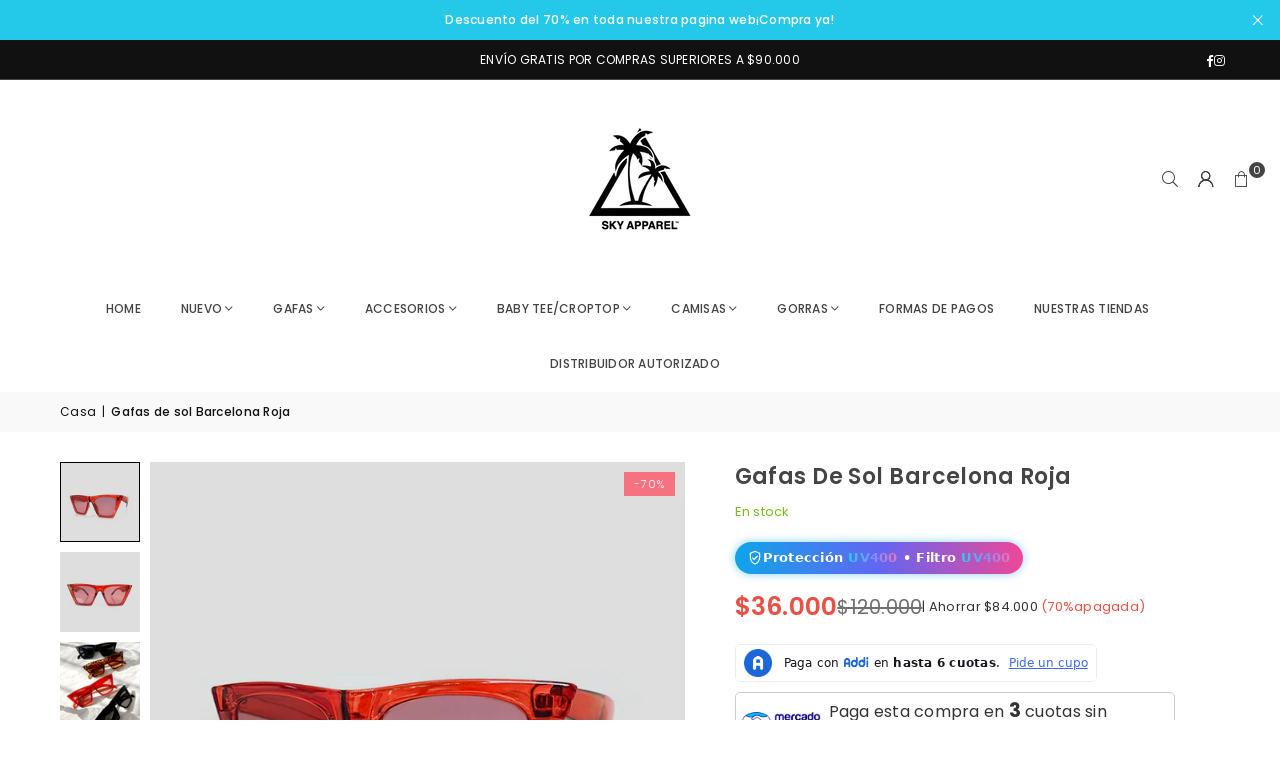

--- FILE ---
content_type: text/html; charset=utf-8
request_url: https://www.skyapparel.co/products/barcelona-roja
body_size: 53098
content:
<!doctype html>
<html class="no-js" lang="es" ><head><meta charset="utf-8"><meta http-equiv="X-UA-Compatible" content="IE=edge,chrome=1"><meta name="viewport" content="width=device-width, initial-scale=1.0"><meta name="theme-color" content="#000"><meta name="format-detection" content="telephone=no"><link rel="canonical" href="https://www.skyapparel.co/products/barcelona-roja"><link rel="preconnect" href="https://cdn.shopify.com" crossorigin><link rel="dns-prefetch" href="https://www.skyapparel.co" crossorigin><link rel="dns-prefetch" href="https://sky-apparel-colombia.myshopify.com" crossorigin><link rel="preconnect" href="https://fonts.shopifycdn.com" crossorigin><link rel="shortcut icon" href="//www.skyapparel.co/cdn/shop/files/PALM_32x32.png?v=1613515797" type="image/png"><link rel="apple-touch-icon-precomposed" type="image/png" sizes="152x152" href="//www.skyapparel.co/cdn/shop/files/PALM_152x.png?v=1613515797"><title>Gafas de sol Barcelona Roja &ndash; SKY APPAREL</title><meta name="description" content="Barcelona Luz en la nariz Hecho a mano Protegido uv-400 a / b Material de la lente: pc Medidas: Frente 15.5cm - Largo 14.5cm - Alto 5.5cm Peso: 34 Gramos"><!-- /snippets/social-meta-tags.liquid --> <meta name="keywords" content="SKY APPAREL, www.skyapparel.co" /><meta name="author" content="AdornThemes"><meta property="og:site_name" content="SKY APPAREL"><meta property="og:url" content="https://www.skyapparel.co/products/barcelona-roja"><meta property="og:title" content="Gafas de sol Barcelona Roja"><meta property="og:type" content="product"><meta property="og:description" content="Barcelona Luz en la nariz Hecho a mano Protegido uv-400 a / b Material de la lente: pc Medidas: Frente 15.5cm - Largo 14.5cm - Alto 5.5cm Peso: 34 Gramos"><meta property="og:image" content="http://www.skyapparel.co/cdn/shop/files/1D4FB9E5-A7FA-402D-9779-E0F9ACB88CA4.png?v=1751580615"><meta property="og:image:secure_url" content="https://www.skyapparel.co/cdn/shop/files/1D4FB9E5-A7FA-402D-9779-E0F9ACB88CA4.png?v=1751580615"><meta property="og:image:width" content="1000"><meta property="og:image:height" content="1000"><meta property="og:price:amount" content="36,000"><meta property="og:price:currency" content="COP"><meta name="twitter:card" content="summary_large_image"><meta name="twitter:title" content="Gafas de sol Barcelona Roja"><meta name="twitter:description" content="Barcelona Luz en la nariz Hecho a mano Protegido uv-400 a / b Material de la lente: pc Medidas: Frente 15.5cm - Largo 14.5cm - Alto 5.5cm Peso: 34 Gramos">
<link rel="preload" as="font" href="//www.skyapparel.co/cdn/fonts/poppins/poppins_n4.0ba78fa5af9b0e1a374041b3ceaadf0a43b41362.woff2" type="font/woff2" crossorigin><link rel="preload" as="font" href="//www.skyapparel.co/cdn/fonts/poppins/poppins_n7.56758dcf284489feb014a026f3727f2f20a54626.woff2" type="font/woff2" crossorigin><link rel="preload" as="font" href="//www.skyapparel.co/cdn/fonts/lato/lato_n4.c3b93d431f0091c8be23185e15c9d1fee1e971c5.woff2" type="font/woff2" crossorigin><link rel="preload" as="font" href="//www.skyapparel.co/cdn/fonts/lato/lato_n7.900f219bc7337bc57a7a2151983f0a4a4d9d5dcf.woff2" type="font/woff2" crossorigin><link rel="preload" as="font" href="//www.skyapparel.co/cdn/shop/t/19/assets/adorn-icons.woff2?v=51276908559411956971752167834" type="font/woff2" crossorigin><style type="text/css">:root{--ft1:Poppins,sans-serif;--ft2:Poppins,sans-serif;--ft3:Lato,sans-serif;--site_gutter:15px;--grid_gutter:30px;--grid_gutter_sm:15px; --input_height:38px;--input_height_sm:32px;--error:#d20000}*,::after,::before{box-sizing:border-box}article,aside,details,figcaption,figure,footer,header,hgroup,main,menu,nav,section,summary{display:block}body,button,input,select,textarea{font-family:-apple-system,BlinkMacSystemFont,"Segoe UI","Roboto","Oxygen","Ubuntu","Cantarell","Helvetica Neue",sans-serif;-webkit-font-smoothing:antialiased;-webkit-text-size-adjust:100%}a{background-color:transparent}a,a:after,a:before{transition:all .3s ease-in-out}b,strong{font-weight:700;}em{font-style:italic}small{font-size:80%}sub,sup{font-size:75%;line-height:0;position:relative;vertical-align:baseline}sup{top:-.5em}sub{bottom:-.25em}img{max-width:100%;border:0}button,input,optgroup,select,textarea{color:inherit;font:inherit;margin:0;outline:0}button[disabled],input[disabled]{cursor:default}[type=button]::-moz-focus-inner,[type=reset]::-moz-focus-inner,[type=submit]::-moz-focus-inner,button::-moz-focus-inner{border-style:none;padding:0}[type=button]:-moz-focusring,[type=reset]:-moz-focusring,[type=submit]:-moz-focusring,button:-moz-focusring{outline:1px dotted ButtonText}input[type=email],input[type=number],input[type=password],input[type=search]{-webkit-appearance:none;-moz-appearance:none}table{width:100%;border-collapse:collapse;border-spacing:0}td,th{padding:0}textarea{overflow:auto;-webkit-appearance:none;-moz-appearance:none}[tabindex='-1']:focus{outline:0}a,img{outline:0!important;border:0}[role=button],a,button,input,label,select,textarea{touch-action:manipulation}.fl,.flex{display:flex}.fl1,.flex-item{flex:1}.clearfix::after{content:'';display:table;clear:both}.clear{clear:both}.icon__fallback-text,.v-hidden{position:absolute!important;overflow:hidden;clip:rect(0 0 0 0);height:1px;width:1px;margin:-1px;padding:0;border:0}.visibility-hidden{visibility:hidden}.js-focus-hidden:focus{outline:0}.no-js:not(html),.no-js .js{display:none}.no-js .no-js:not(html){display:block}.skip-link:focus{clip:auto;width:auto;height:auto;margin:0;color:#111;background-color:#fff;padding:10px;opacity:1;z-index:10000;transition:none}blockquote{background:#f8f8f8;font-weight:600;font-size:15px;font-style:normal;text-align:center;padding:0 30px;margin:0}.rte blockquote{padding:25px;margin-bottom:20px}blockquote p+cite{margin-top:7.5px}blockquote cite{display:block;font-size:13px;font-style:inherit}code,pre{font-family:Consolas,monospace;font-size:1em}pre{overflow:auto}.rte:last-child{margin-bottom:0}.rte .h1,.rte .h2,.rte .h3,.rte .h4,.rte .h5,.rte .h6,.rte h1,.rte h2,.rte h3,.rte h4,.rte h5,.rte h6{margin-top:15px;margin-bottom:7.5px}.rte .h1:first-child,.rte .h2:first-child,.rte .h3:first-child,.rte .h4:first-child,.rte .h5:first-child,.rte .h6:first-child,.rte h1:first-child,.rte h2:first-child,.rte h3:first-child,.rte h4:first-child,.rte h5:first-child,.rte h6:first-child{margin-top:0}.rte li{margin-bottom:4px;list-style:inherit}.rte li:last-child{margin-bottom:0}.rte-setting{margin-bottom:11.11111px}.rte-setting:last-child{margin-bottom:0}p:last-child{margin-bottom:0}li{list-style:none}.fine-print{font-size:1.07692em;font-style:italic;margin:20px 0}.txt--minor{font-size:80%}.txt--emphasis{font-style:italic}.icon{display:inline-block;width:20px;height:20px;vertical-align:middle;fill:currentColor}.no-svg .icon{display:none}svg.icon:not(.icon--full-color) circle,svg.icon:not(.icon--full-color) ellipse,svg.icon:not(.icon--full-color) g,svg.icon:not(.icon--full-color) line,svg.icon:not(.icon--full-color) path,svg.icon:not(.icon--full-color) polygon,svg.icon:not(.icon--full-color) polyline,svg.icon:not(.icon--full-color) rect,symbol.icon:not(.icon--full-color) circle,symbol.icon:not(.icon--full-color) ellipse,symbol.icon:not(.icon--full-color) g,symbol.icon:not(.icon--full-color) line,symbol.icon:not(.icon--full-color) path,symbol.icon:not(.icon--full-color) polygon,symbol.icon:not(.icon--full-color) polyline,symbol.icon:not(.icon--full-color) rect{fill:inherit;stroke:inherit}.no-svg .icon__fallback-text{position:static!important;overflow:inherit;clip:none;height:auto;width:auto;margin:0}ol,ul{margin:0;padding:0}ol{list-style:decimal}.list--inline{padding:0;margin:0}.list--inline li{display:inline-block;margin-bottom:0;vertical-align:middle}.rte img{height:auto}.rte table{table-layout:fixed}.rte ol,.rte ul{margin:20px 0 30px 30px}.rte ol.list--inline,.rte ul.list--inline{margin-left:0}.rte ul{list-style:disc outside}.rte ul ul{list-style:circle outside}.rte ul ul ul{list-style:square outside}.rte a:not(.btn){padding-bottom:1px}.tc .rte ol,.tc .rte ul,.tc.rte ol,.tc.rte ul{margin-left:0;list-style-position:inside}.rte__table-wrapper{max-width:100%;overflow:auto;-webkit-overflow-scrolling:touch}svg:not(:root){overflow:hidden}.video-wrapper{position:relative;overflow:hidden;max-width:100%;padding-bottom:56.25%;height:0;height:auto}.video-wrapper iframe{position:absolute;top:0;left:0;width:100%;height:100%}form{margin:0}legend{border:0;padding:0}button,input[type=submit],label[for]{cursor:pointer}input[type=text]{-webkit-appearance:none;-moz-appearance:none}[type=checkbox]+label,[type=radio]+label{display:inline-block;margin-bottom:0}textarea{min-height:100px}input[type=checkbox],input[type=radio]{margin:0 5px 0 0;vertical-align:middle}select::-ms-expand{display:none}.label--hidden{position:absolute;height:0;width:0;margin-bottom:0;overflow:hidden;clip:rect(1px,1px,1px,1px)}.form-vertical input,.form-vertical select,.form-vertical textarea{display:block;width:100%}.form-vertical [type=checkbox],.form-vertical [type=radio]{display:inline-block;width:auto;margin-right:5px}.form-vertical .btn,.form-vertical [type=submit]{display:inline-block;width:auto}.grid--table{display:table;table-layout:fixed;width:100%}.grid--table>.gitem{float:none;display:table-cell;vertical-align:middle}.is-transitioning{display:block!important;visibility:visible!important}.mr0{margin:0 !important;}.pd0{ padding:0 !important;}.db{display:block}.dbi{display:inline-block}.dn, .hidden,.btn.loading .txt {display:none}.of_hidden {overflow:hidden}.pa {position:absolute}.pr {position:relative}.l0 {left: 0;}.t0 {top: 0;}.fw-300{font-weight:300}.fw-400{font-weight:400}.fw-500{font-weight:500}.fw-600{font-weight:600}b,strong,.fw-700{font-weight:700}em, .em{font-style:italic}.tt-u{text-transform:uppercase}.tt-l{text-transform:lowercase}.tt-c{text-transform:capitalize}.tt-n{text-transform:none}.list-bullet,.list-arrow,.list-square,.order-list{padding:0 0 15px 15px;}.list-bullet li {list-style:disc; padding:4px 0; }.list-bullet ul, .list-circle ul, .list-arrow ul, .order-list li {padding-left:15px;}.list-square li {list-style:square; padding:4px 0; } .list-arrow li {list-style:disclosure-closed; padding:4px 0; }.order-list li {list-style:decimal; padding:4px 0; }.tdn {text-decoration:none!important}.tdu {text-decoration:underline}.imgFt{position:absolute;top:0;left:0;width:100%;height:100%;object-fit:cover; object-position:center; }.imgFl { display:block; width:100%; height:auto; }.imgWrapper { display:block; margin:auto; }.autoHt { height:auto; }.bgImg { background-size:cover; background-repeat:no-repeat; background-position:center; }.grid-sizer{width:25%; position:absolute}.w_auto {width:auto!important}.h_auto{height:auto}.w_100{width:100%!important}.h_100{height:100%!important}.pd10 {padding:10px;}.grid{display:flex;flex-wrap:wrap;list-style:none;margin:0 -7.5px }.gitem{flex:0 0 auto;padding-left:7.5px;padding-right:7.5px;width:100%}.col-1,.rwcols-1 .gitem, .wd100{width:100%}.col-2,.rwcols-2 .gitem,.wd50{width:50%}.col-3,.rwcols-3 .gitem,.wd33{width:33.33333%}.col-4,.rwcols-4 .gitem,.wd25{width:25%}.col-5,.rwcols-5 .gitem,.wd20{width:20%}.col-6,.rwcols-6 .gitem,.wd16{width:16.66667%}.col-7,.rwcols-7 .gitem,.wd14{width:14.28571%}.col-8,.rwcols-8 .gitem,.wd12{width:12.5%}.col-9,.rwcols-9 .gitem,.wd11{width:11.11111%}.col-10,.rwcols-10 .gitem,.wd10{width:10%}.wd30{width:30%}.wd37{width:37.5%}.wd40{width:40%}.wd60{width:60%}.wd62{width:62.5%}.wd66{width:66.66667%}.wd70{width:70%}.wd75{width:75%}.wd80{width:80%}.wd83{width:83.33333%}.wd87{width:87.5%}.wd90{width:90%}.wd100{width:100%}.show{display:block!important}.hide{display:none!important}.grid-products{margin:0 -0.0px}.grid-products .gitem{padding-left:0.0px;padding-right:0.0px}.f-row{flex-direction:row}.f-col{flex-direction:column}.f-wrap{flex-wrap:wrap}.f-nowrap{flex-wrap:nowrap}.f-jcs{justify-content:flex-start}.f-jce{justify-content:flex-end}.f-jcc{justify-content:center}.f-jcsb{justify-content:space-between}.f-jcsa{justify-content:space-around}.f-jcse{justify-content:space-evenly}.f-ais{align-items:flex-start}.f-aie{align-items:flex-end}.f-aic{align-items:center}.f-aib{align-items:baseline}.f-aist{align-items:stretch}.f-acs{align-content:flex-start}.f-ace{align-content:flex-end}.f-acc{align-content:center}.f-acsb{align-content:space-between}.f-acsa{align-content:space-around}.f-acst{align-content:stretch}.f-asa{align-self:auto}.f-ass{align-self:flex-start}.f-ase{align-self:flex-end}.f-asc{align-self:center}.f-asb{align-self:baseline}.f-asst{align-self:stretch}.order0{order:0}.order1{order:1}.order2{order:2}.order3{order:3}.tl{text-align:left!important}.tc{text-align:center!important}.tr{text-align:right!important}.m_auto{margin-left:auto;margin-right:auto}.ml_auto{margin-left:auto}.mr_auto{margin-right:auto}.m0{margin:0!important}.mt0{margin-top:0!important}.ml0{margin-left:0!important}.mr0{margin-right:0!important}.mb0{margin-bottom:0!important}.ml5{margin-left:5px}.mt5{margin-top:5px}.mr5{margin-right:5px}.mb5{margin-bottom:5px}.ml10{margin-left:10px}.mt10{margin-top:10px}.mr10{margin-right:10px}.mb10{margin-bottom:10px}.ml15{margin-left:15px}.mt15{margin-top:15px}.mr15{margin-right:15px}.mb15{margin-bottom:15px}.ml20{margin-left:20px}.mt20{margin-top:20px!important}.mr20{margin-right:20px}.mb20{margin-bottom:20px}.ml25{margin-left:25px}.mt25{margin-top:25px}.mr25{margin-right:25px}.mb25{margin-bottom:25px}.ml30{margin-left:30px}.mt30{margin-top:30px}.mr30{margin-right:30px}.mb30{margin-bottom:30px}.mb35{margin-bottom:35px}.mb40{margin-bottom:40px}.mb45{margin-bottom:45px}.mb50{margin-bottom:50px}@media (min-width:768px){.col-md-1{width:100%}.col-md-2,.rwcols-md-2 .gitem,.wd50-md{width:50%}.col-md-3,.rwcols-md-3 .gitem,.wd33-md{width:33.33333%}.col-md-4,.rwcols-md-4 .gitem,.wd25-md{width:25%}.col-md-5,.rwcols-md-5 .gitem,.wd20-md{width:20%}.col-md-6,.rwcols-md-6 .gitem,.wd16-md{width:16.66667%}.col-md-7,.rwcols-md-7 .gitem,.wd14-md{width:14.28571%}.col-md-8,.rwcols-md-8 .gitem,.wd12-md{width:12.5%}.col-md-9,.rwcols-md-9 .gitem,.wd11-md{width:11.11111%}.col-md-10,.rwcols-md-10 .gitem,.wd10-md{width:10%}.wd30-md{width:30%}.wd37-md{width:37.5%}.wd40-md{width:40%}.wd60-md{width:60%}.wd62-md{width:62.5%}.wd66-md{width:66.66667%}.wd70-md{width:70%}.wd75-md{width:75%}.wd80-md{width:80%}.wd83-md{width:83.33333%}.wd87-md{width:87.5%}.wd90-md{width:90%}.tl-md{text-align:left!important}.tc-md{text-align:center!important}.tr-md{text-align:right!important}.f-row-md{flex-direction:row}.f-col-md{flex-direction:column}.f-wrap-md{flex-wrap:wrap}.f-nowrap-md{flex-wrap:nowrap}.f-jcs-md{justify-content:flex-start}.f-jce-md{justify-content:flex-end}.f-jcc-md{justify-content:center}.f-jcsb-md{justify-content:space-between}.f-jcsa-md{justify-content:space-around}.f-jcse-md{justify-content:space-evenly}.f-ais-md{align-items:flex-start}.f-aie-md{align-items:flex-end}.f-aic-md{align-items:center}.f-aib-md{align-items:baseline}.f-aist-md{align-items:stretch}.f-acs-md{align-content:flex-start}.f-ace-md{align-content:flex-end}.f-acc-md{align-content:center}.f-acsb-md{align-content:space-between}.f-acsa-md{align-content:space-around}.f-acst-md{align-content:stretch}.f-asa-md{align-self:auto}.f-ass-md{align-self:flex-start}.f-ase-md{align-self:flex-end}.f-asc-md{align-self:center}.f-asb-md{align-self:baseline}.f-asst-md{align-self:stretch}.mb0-md{margin-bottom:0}.mb5-md{margin-bottom:5px}.mb10-md{margin-bottom:10px}.mb15-md{margin-bottom:15px}.mb20-md{margin-bottom:20px}.mb25-md{margin-bottom:25px}.mb30-md{margin-bottom:30px}.mb35-md{margin-bottom:35px}.mb40-md{margin-bottom:40px}.mb45-md{margin-bottom:45px}.mb50-md{margin-bottom:50px}}@media (min-width:1025px){.grid{margin:0 -15px }.gitem{padding-left:15px;padding-right:15px }.col-lg-1{width:100%}.col-lg-2,.rwcols-lg-2 .gitem,.wd50-lg{width:50%}.col-lg-3,.rwcols-lg-3 .gitem,.wd33-lg{width:33.33333%}.col-lg-4,.rwcols-lg-4 .gitem,.wd25-lg{width:25%}.col-lg-5,.rwcols-lg-5 .gitem,.wd20-lg{width:20%}.col-lg-6,.rwcols-lg-6 .gitem,.wd16-lg{width:16.66667%}.col-lg-7,.rwcols-lg-7 .gitem,.wd14-lg{width:14.28571%}.col-lg-8,.rwcols-lg-8 .gitem,.wd12-lg{width:12.5%}.col-lg-9,.rwcols-lg-9 .gitem,.wd11-lg{width:11.11111%}.col-lg-10,.rwcols-lg-10 .gitem,.wd10-lg{width:10%}.wd30-lg{width:30%}.wd37-lg{width:37.5%}.wd40-lg{width:40%}.wd60-lg{width:60%}.wd62-lg{width:62.5%}.wd66-lg{width:66.66667%}.wd70-lg{width:70%}.wd75-lg{width:75%}.wd80-lg{width:80%}.wd83-lg{width:83.33333%}.wd87-lg{width:87.5%}.wd90-lg{width:90%}.show-lg{display:block!important}.hide-lg{display:none!important}.f-row-lg{flex-direction:row}.f-col-lg{flex-direction:column}.f-wrap-lg{flex-wrap:wrap}.f-nowrap-lg{flex-wrap:nowrap}.tl-lg {text-align:left!important}.tc-lg {text-align:center!important}.tr-lg {text-align:right!important}.grid-products{margin:0 -10.0px}.grid-products .gitem{padding-left:10.0px;padding-right:10.0px}}@media (min-width:1280px){.col-xl-1{width:100%}.col-xl-2,.rwcols-xl-2 .gitem,.wd50-xl{width:50%}.col-xl-3,.rwcols-xl-3 .gitem,.wd33-xl{width:33.33333%}.col-xl-4,.rwcols-xl-4 .gitem,.wd25-xl{width:25%}.col-xl-5,.rwcols-xl-5 .gitem,.wd20-xl{width:20%}.col-xl-6,.rwcols-xl-6 .gitem,.wd16-xl{width:16.66667%}.col-xl-7,.rwcols-xl-7 .gitem,.wd14-xl{width:14.28571%}.col-xl-8,.rwcols-xl-8 .gitem,.wd12-xl{width:12.5%}.col-xl-9,.rwcols-xl-9 .gitem,.wd11-xl{width:11.11111%}.col-xl-10,.rwcols-xl-10 .gitem,.wd10-xl{width:10%}.wd30-xl{width:30%}.wd37-xl{width:37.5%}.wd40-xl{width:40%}.wd60-xl{width:60%}.wd62-xl{width:62.5%}.wd66-xl{width:66.66667%}.wd70-xl{width:70%}.wd75-xl{width:75%}.wd80-xl{width:80%}.wd83-xl{width:83.33333%}.wd87-xl{width:87.5%}.wd90-xl{width:90%}.show-xl{display:block!important}.hide-xl{display:none!important}.f-wrap-xl{flex-wrap:wrap}.f-col-xl{flex-direction:column}.tl-xl {text-align:left!important}.tc-xl {text-align:center!important}.tr-xl {text-align:right!important}}@media only screen and (min-width:768px) and (max-width:1024px){.show-md{display:block!important}.hide-md{display:none!important}}@media only screen and (max-width:767px){.show-sm{display:block!important}.hide-sm{display:none!important}}@font-face{font-family:Adorn-Icons;src:url("//www.skyapparel.co/cdn/shop/t/19/assets/adorn-icons.woff2?v=51276908559411956971752167834") format('woff2'),url("//www.skyapparel.co/cdn/shop/t/19/assets/adorn-icons.woff?v=74340402737950993131752167834") format('woff');font-weight:400;font-style:normal;font-display:swap}.at{font:normal normal normal 15px/1 Adorn-Icons;speak:none;text-transform:none;display:inline-block;vertical-align:middle;text-rendering:auto;-webkit-font-smoothing:antialiased;-moz-osx-font-smoothing:grayscale}@font-face {font-family: Poppins;font-weight: 300;font-style: normal;font-display: swap;src: url("//www.skyapparel.co/cdn/fonts/poppins/poppins_n3.05f58335c3209cce17da4f1f1ab324ebe2982441.woff2") format("woff2"), url("//www.skyapparel.co/cdn/fonts/poppins/poppins_n3.6971368e1f131d2c8ff8e3a44a36b577fdda3ff5.woff") format("woff");}@font-face {font-family: Poppins;font-weight: 400;font-style: normal;font-display: swap;src: url("//www.skyapparel.co/cdn/fonts/poppins/poppins_n4.0ba78fa5af9b0e1a374041b3ceaadf0a43b41362.woff2") format("woff2"), url("//www.skyapparel.co/cdn/fonts/poppins/poppins_n4.214741a72ff2596839fc9760ee7a770386cf16ca.woff") format("woff");}@font-face {font-family: Poppins;font-weight: 500;font-style: normal;font-display: swap;src: url("//www.skyapparel.co/cdn/fonts/poppins/poppins_n5.ad5b4b72b59a00358afc706450c864c3c8323842.woff2") format("woff2"), url("//www.skyapparel.co/cdn/fonts/poppins/poppins_n5.33757fdf985af2d24b32fcd84c9a09224d4b2c39.woff") format("woff");}@font-face {font-family: Poppins;font-weight: 600;font-style: normal;font-display: swap;src: url("//www.skyapparel.co/cdn/fonts/poppins/poppins_n6.aa29d4918bc243723d56b59572e18228ed0786f6.woff2") format("woff2"), url("//www.skyapparel.co/cdn/fonts/poppins/poppins_n6.5f815d845fe073750885d5b7e619ee00e8111208.woff") format("woff");}@font-face {font-family: Poppins;font-weight: 700;font-style: normal;font-display: swap;src: url("//www.skyapparel.co/cdn/fonts/poppins/poppins_n7.56758dcf284489feb014a026f3727f2f20a54626.woff2") format("woff2"), url("//www.skyapparel.co/cdn/fonts/poppins/poppins_n7.f34f55d9b3d3205d2cd6f64955ff4b36f0cfd8da.woff") format("woff");}@font-face {font-family: Lato;font-weight: 300;font-style: normal;font-display: swap;src: url("//www.skyapparel.co/cdn/fonts/lato/lato_n3.a7080ececf6191f1dd5b0cb021691ca9b855c876.woff2") format("woff2"), url("//www.skyapparel.co/cdn/fonts/lato/lato_n3.61e34b2ff7341f66543eb08e8c47eef9e1cde558.woff") format("woff");}@font-face {font-family: Lato;font-weight: 400;font-style: normal;font-display: swap;src: url("//www.skyapparel.co/cdn/fonts/lato/lato_n4.c3b93d431f0091c8be23185e15c9d1fee1e971c5.woff2") format("woff2"), url("//www.skyapparel.co/cdn/fonts/lato/lato_n4.d5c00c781efb195594fd2fd4ad04f7882949e327.woff") format("woff");}@font-face {font-family: Lato;font-weight: 500;font-style: normal;font-display: swap;src: url("//www.skyapparel.co/cdn/fonts/lato/lato_n5.b2fec044fbe05725e71d90882e5f3b21dae2efbd.woff2") format("woff2"), url("//www.skyapparel.co/cdn/fonts/lato/lato_n5.f25a9a5c73ff9372e69074488f99e8ac702b5447.woff") format("woff");}@font-face {font-family: Lato;font-weight: 600;font-style: normal;font-display: swap;src: url("//www.skyapparel.co/cdn/fonts/lato/lato_n6.38d0e3b23b74a60f769c51d1df73fac96c580d59.woff2") format("woff2"), url("//www.skyapparel.co/cdn/fonts/lato/lato_n6.3365366161bdcc36a3f97cfbb23954d8c4bf4079.woff") format("woff");}@font-face {font-family: Lato;font-weight: 700;font-style: normal;font-display: swap;src: url("//www.skyapparel.co/cdn/fonts/lato/lato_n7.900f219bc7337bc57a7a2151983f0a4a4d9d5dcf.woff2") format("woff2"), url("//www.skyapparel.co/cdn/fonts/lato/lato_n7.a55c60751adcc35be7c4f8a0313f9698598612ee.woff") format("woff");}.page-width { margin:0 auto; padding-left:15px; padding-right:15px; max-width:1300px; }.fullwidth, .breadcrumbs.fullwidth { max-width:100%; padding-left:10px; padding-right:10px; }.template-product .fullwidth.npd .product-single__meta{ padding: 0 20px;}@media only screen and (min-width:766px) { .page-width { padding-left:20px; padding-right:20px; }.fullwidth, .breadcrumbs.fullwidth { padding-left:15px; padding-right:15px; }.template-product .fullwidth.npd:not(.style6) .product-single__meta{ padding-right:30px}}@media only screen and (min-width:1280px){.fullwidth, .breadcrumbs.fullwidth { padding-left:55px; padding-right:55px; }.template-product .fullwidth.npd:not(.style6) .product-single__meta{ padding-right:55px;}}.fullwidth.npd { padding-left:0; padding-right:0; }.fs10 { font-size:10px;}.fs12 { font-size:12px;}.fs14 { font-size:14px;}.fs16 { font-size:16px;}.fs18 { font-size:18px;}.fs20 { font-size:20px;}.fs22 { font-size:22px;}.fs24 { font-size:24px;}.fs26 { font-size:26px;}.fs28 { font-size:28px;}.fs30 { font-size:30px;}</style><link rel="stylesheet" href="//www.skyapparel.co/cdn/shop/t/19/assets/theme.css?v=114092902859568188651757003505" type="text/css" media="all">    <script src="//www.skyapparel.co/cdn/shop/t/19/assets/lazysizes.js?v=103082535952790022801752167834" async></script>  <script src="//www.skyapparel.co/cdn/shop/t/19/assets/jquery.min.js?v=115860211936397945481752167834"defer="defer"></script><script>var theme = {strings:{showMore:"Ver más",showLess:"Mostrar menos"},mlcurrency:false,moneyFormat:"\u003cspan class=\"notranslate ht-money\"\u003e${{amount_no_decimals}}\u003c\/span\u003e",shopCurrency:"COP",autoCurrencies:true,CurrencyFormat:'money_format',ajax_cart:true,fixedHeader:true,animation:true,animationMobile:true,searchresult:"Ver todos los resultados",wlAvailable:"Disponible en lista de deseos",rtl:false,};document.documentElement.className = document.documentElement.className.replace('no-js', 'js');        var alpha = "Abcdefghijklmnopqrstuvwxyz".split(""), thm = alpha[0]+alpha[21]+alpha[14]+alpha[13]+alpha[4], shpeml = 'info@skyapparel.co', dmn = window.location.hostname;        window.lazySizesConfig = window.lazySizesConfig || {};window.lazySizesConfig.loadMode = 1;      window.lazySizesConfig.loadHidden = false;        window.shopUrl = 'https://www.skyapparel.co';      window.routes = {        cart_add_url: '/cart/add',        cart_change_url: '/cart/change',        cart_update_url: '/cart/update',        cart_url: '/cart',        predictive_search_url: '/search/suggest'      };      window.cartStrings = {        error: `Error`,        quantityError: ``      };      window.variantStrings = {addToCart: `Agregar al carrito`,preOrder: `Hacer un pedido`,soldOut: `Agotado`,unavailable: `No disponible`,unavailable_with_option: `Translation missing: es.products.product.value_unavailable`,};</script><script src="//www.skyapparel.co/cdn/shop/t/19/assets/vendor.js?v=175121317203878727231752167834" defer="defer"></script>  
  <script>window.performance && window.performance.mark && window.performance.mark('shopify.content_for_header.start');</script><meta name="google-site-verification" content="vh3Ws5LZ_Oe9qvtjjpuj8eAqywJ4WrmO_ea3Jq6TkPU">
<meta id="shopify-digital-wallet" name="shopify-digital-wallet" content="/21433455/digital_wallets/dialog">
<link rel="alternate" type="application/json+oembed" href="https://www.skyapparel.co/products/barcelona-roja.oembed">
<script async="async" src="/checkouts/internal/preloads.js?locale=es-CO"></script>
<script id="shopify-features" type="application/json">{"accessToken":"ff3c3ab6bba2f8a6244cc6bd6ac70b1b","betas":["rich-media-storefront-analytics"],"domain":"www.skyapparel.co","predictiveSearch":true,"shopId":21433455,"locale":"es"}</script>
<script>var Shopify = Shopify || {};
Shopify.shop = "sky-apparel-colombia.myshopify.com";
Shopify.locale = "es";
Shopify.currency = {"active":"COP","rate":"1.0"};
Shopify.country = "CO";
Shopify.theme = {"name":" SKYAPPAREL2026","id":152370675960,"schema_name":"Avone","schema_version":"5.5.0","theme_store_id":null,"role":"main"};
Shopify.theme.handle = "null";
Shopify.theme.style = {"id":null,"handle":null};
Shopify.cdnHost = "www.skyapparel.co/cdn";
Shopify.routes = Shopify.routes || {};
Shopify.routes.root = "/";</script>
<script type="module">!function(o){(o.Shopify=o.Shopify||{}).modules=!0}(window);</script>
<script>!function(o){function n(){var o=[];function n(){o.push(Array.prototype.slice.apply(arguments))}return n.q=o,n}var t=o.Shopify=o.Shopify||{};t.loadFeatures=n(),t.autoloadFeatures=n()}(window);</script>
<script id="shop-js-analytics" type="application/json">{"pageType":"product"}</script>
<script defer="defer" async type="module" src="//www.skyapparel.co/cdn/shopifycloud/shop-js/modules/v2/client.init-shop-cart-sync_-aut3ZVe.es.esm.js"></script>
<script defer="defer" async type="module" src="//www.skyapparel.co/cdn/shopifycloud/shop-js/modules/v2/chunk.common_jR-HGkUL.esm.js"></script>
<script type="module">
  await import("//www.skyapparel.co/cdn/shopifycloud/shop-js/modules/v2/client.init-shop-cart-sync_-aut3ZVe.es.esm.js");
await import("//www.skyapparel.co/cdn/shopifycloud/shop-js/modules/v2/chunk.common_jR-HGkUL.esm.js");

  window.Shopify.SignInWithShop?.initShopCartSync?.({"fedCMEnabled":true,"windoidEnabled":true});

</script>
<script>(function() {
  var isLoaded = false;
  function asyncLoad() {
    if (isLoaded) return;
    isLoaded = true;
    var urls = ["https:\/\/trust.conversionbear.com\/script?app=trust_badge\u0026shop=sky-apparel-colombia.myshopify.com","https:\/\/intg.snapchat.com\/shopify\/shopify-scevent-init.js?id=a627bfc4-1973-4020-afc1-104285d61961\u0026shop=sky-apparel-colombia.myshopify.com","https:\/\/cdn.shopify.com\/s\/files\/1\/0683\/1371\/0892\/files\/splmn-shopify-prod-August-31.min.js?v=1693985059\u0026shop=sky-apparel-colombia.myshopify.com","https:\/\/cdn.autoketing.org\/sdk-cdn\/currency-convert\/dist\/currency-convert-embed.js?t=1724800663415145859\u0026shop=sky-apparel-colombia.myshopify.com","https:\/\/storage.nfcube.com\/instafeed-a03ac87e3ac4b16d186ddb37d63e61b2.js?shop=sky-apparel-colombia.myshopify.com","https:\/\/cdn.hextom.com\/js\/freeshippingbar.js?shop=sky-apparel-colombia.myshopify.com"];
    for (var i = 0; i < urls.length; i++) {
      var s = document.createElement('script');
      s.type = 'text/javascript';
      s.async = true;
      s.src = urls[i];
      var x = document.getElementsByTagName('script')[0];
      x.parentNode.insertBefore(s, x);
    }
  };
  if(window.attachEvent) {
    window.attachEvent('onload', asyncLoad);
  } else {
    window.addEventListener('load', asyncLoad, false);
  }
})();</script>
<script id="__st">var __st={"a":21433455,"offset":-18000,"reqid":"eb65de0a-e48c-4eb1-8d24-4f3da2c67a87-1768988965","pageurl":"www.skyapparel.co\/products\/barcelona-roja","u":"4e4a7b574a52","p":"product","rtyp":"product","rid":7009944993956};</script>
<script>window.ShopifyPaypalV4VisibilityTracking = true;</script>
<script id="captcha-bootstrap">!function(){'use strict';const t='contact',e='account',n='new_comment',o=[[t,t],['blogs',n],['comments',n],[t,'customer']],c=[[e,'customer_login'],[e,'guest_login'],[e,'recover_customer_password'],[e,'create_customer']],r=t=>t.map((([t,e])=>`form[action*='/${t}']:not([data-nocaptcha='true']) input[name='form_type'][value='${e}']`)).join(','),a=t=>()=>t?[...document.querySelectorAll(t)].map((t=>t.form)):[];function s(){const t=[...o],e=r(t);return a(e)}const i='password',u='form_key',d=['recaptcha-v3-token','g-recaptcha-response','h-captcha-response',i],f=()=>{try{return window.sessionStorage}catch{return}},m='__shopify_v',_=t=>t.elements[u];function p(t,e,n=!1){try{const o=window.sessionStorage,c=JSON.parse(o.getItem(e)),{data:r}=function(t){const{data:e,action:n}=t;return t[m]||n?{data:e,action:n}:{data:t,action:n}}(c);for(const[e,n]of Object.entries(r))t.elements[e]&&(t.elements[e].value=n);n&&o.removeItem(e)}catch(o){console.error('form repopulation failed',{error:o})}}const l='form_type',E='cptcha';function T(t){t.dataset[E]=!0}const w=window,h=w.document,L='Shopify',v='ce_forms',y='captcha';let A=!1;((t,e)=>{const n=(g='f06e6c50-85a8-45c8-87d0-21a2b65856fe',I='https://cdn.shopify.com/shopifycloud/storefront-forms-hcaptcha/ce_storefront_forms_captcha_hcaptcha.v1.5.2.iife.js',D={infoText:'Protegido por hCaptcha',privacyText:'Privacidad',termsText:'Términos'},(t,e,n)=>{const o=w[L][v],c=o.bindForm;if(c)return c(t,g,e,D).then(n);var r;o.q.push([[t,g,e,D],n]),r=I,A||(h.body.append(Object.assign(h.createElement('script'),{id:'captcha-provider',async:!0,src:r})),A=!0)});var g,I,D;w[L]=w[L]||{},w[L][v]=w[L][v]||{},w[L][v].q=[],w[L][y]=w[L][y]||{},w[L][y].protect=function(t,e){n(t,void 0,e),T(t)},Object.freeze(w[L][y]),function(t,e,n,w,h,L){const[v,y,A,g]=function(t,e,n){const i=e?o:[],u=t?c:[],d=[...i,...u],f=r(d),m=r(i),_=r(d.filter((([t,e])=>n.includes(e))));return[a(f),a(m),a(_),s()]}(w,h,L),I=t=>{const e=t.target;return e instanceof HTMLFormElement?e:e&&e.form},D=t=>v().includes(t);t.addEventListener('submit',(t=>{const e=I(t);if(!e)return;const n=D(e)&&!e.dataset.hcaptchaBound&&!e.dataset.recaptchaBound,o=_(e),c=g().includes(e)&&(!o||!o.value);(n||c)&&t.preventDefault(),c&&!n&&(function(t){try{if(!f())return;!function(t){const e=f();if(!e)return;const n=_(t);if(!n)return;const o=n.value;o&&e.removeItem(o)}(t);const e=Array.from(Array(32),(()=>Math.random().toString(36)[2])).join('');!function(t,e){_(t)||t.append(Object.assign(document.createElement('input'),{type:'hidden',name:u})),t.elements[u].value=e}(t,e),function(t,e){const n=f();if(!n)return;const o=[...t.querySelectorAll(`input[type='${i}']`)].map((({name:t})=>t)),c=[...d,...o],r={};for(const[a,s]of new FormData(t).entries())c.includes(a)||(r[a]=s);n.setItem(e,JSON.stringify({[m]:1,action:t.action,data:r}))}(t,e)}catch(e){console.error('failed to persist form',e)}}(e),e.submit())}));const S=(t,e)=>{t&&!t.dataset[E]&&(n(t,e.some((e=>e===t))),T(t))};for(const o of['focusin','change'])t.addEventListener(o,(t=>{const e=I(t);D(e)&&S(e,y())}));const B=e.get('form_key'),M=e.get(l),P=B&&M;t.addEventListener('DOMContentLoaded',(()=>{const t=y();if(P)for(const e of t)e.elements[l].value===M&&p(e,B);[...new Set([...A(),...v().filter((t=>'true'===t.dataset.shopifyCaptcha))])].forEach((e=>S(e,t)))}))}(h,new URLSearchParams(w.location.search),n,t,e,['guest_login'])})(!0,!0)}();</script>
<script integrity="sha256-4kQ18oKyAcykRKYeNunJcIwy7WH5gtpwJnB7kiuLZ1E=" data-source-attribution="shopify.loadfeatures" defer="defer" src="//www.skyapparel.co/cdn/shopifycloud/storefront/assets/storefront/load_feature-a0a9edcb.js" crossorigin="anonymous"></script>
<script data-source-attribution="shopify.dynamic_checkout.dynamic.init">var Shopify=Shopify||{};Shopify.PaymentButton=Shopify.PaymentButton||{isStorefrontPortableWallets:!0,init:function(){window.Shopify.PaymentButton.init=function(){};var t=document.createElement("script");t.src="https://www.skyapparel.co/cdn/shopifycloud/portable-wallets/latest/portable-wallets.es.js",t.type="module",document.head.appendChild(t)}};
</script>
<script data-source-attribution="shopify.dynamic_checkout.buyer_consent">
  function portableWalletsHideBuyerConsent(e){var t=document.getElementById("shopify-buyer-consent"),n=document.getElementById("shopify-subscription-policy-button");t&&n&&(t.classList.add("hidden"),t.setAttribute("aria-hidden","true"),n.removeEventListener("click",e))}function portableWalletsShowBuyerConsent(e){var t=document.getElementById("shopify-buyer-consent"),n=document.getElementById("shopify-subscription-policy-button");t&&n&&(t.classList.remove("hidden"),t.removeAttribute("aria-hidden"),n.addEventListener("click",e))}window.Shopify?.PaymentButton&&(window.Shopify.PaymentButton.hideBuyerConsent=portableWalletsHideBuyerConsent,window.Shopify.PaymentButton.showBuyerConsent=portableWalletsShowBuyerConsent);
</script>
<script>
  function portableWalletsCleanup(e){e&&e.src&&console.error("Failed to load portable wallets script "+e.src);var t=document.querySelectorAll("shopify-accelerated-checkout .shopify-payment-button__skeleton, shopify-accelerated-checkout-cart .wallet-cart-button__skeleton"),e=document.getElementById("shopify-buyer-consent");for(let e=0;e<t.length;e++)t[e].remove();e&&e.remove()}function portableWalletsNotLoadedAsModule(e){e instanceof ErrorEvent&&"string"==typeof e.message&&e.message.includes("import.meta")&&"string"==typeof e.filename&&e.filename.includes("portable-wallets")&&(window.removeEventListener("error",portableWalletsNotLoadedAsModule),window.Shopify.PaymentButton.failedToLoad=e,"loading"===document.readyState?document.addEventListener("DOMContentLoaded",window.Shopify.PaymentButton.init):window.Shopify.PaymentButton.init())}window.addEventListener("error",portableWalletsNotLoadedAsModule);
</script>

<script type="module" src="https://www.skyapparel.co/cdn/shopifycloud/portable-wallets/latest/portable-wallets.es.js" onError="portableWalletsCleanup(this)" crossorigin="anonymous"></script>
<script nomodule>
  document.addEventListener("DOMContentLoaded", portableWalletsCleanup);
</script>

<link id="shopify-accelerated-checkout-styles" rel="stylesheet" media="screen" href="https://www.skyapparel.co/cdn/shopifycloud/portable-wallets/latest/accelerated-checkout-backwards-compat.css" crossorigin="anonymous">
<style id="shopify-accelerated-checkout-cart">
        #shopify-buyer-consent {
  margin-top: 1em;
  display: inline-block;
  width: 100%;
}

#shopify-buyer-consent.hidden {
  display: none;
}

#shopify-subscription-policy-button {
  background: none;
  border: none;
  padding: 0;
  text-decoration: underline;
  font-size: inherit;
  cursor: pointer;
}

#shopify-subscription-policy-button::before {
  box-shadow: none;
}

      </style>

<script>window.performance && window.performance.mark && window.performance.mark('shopify.content_for_header.end');</script>
<!-- BEGIN app block: shopify://apps/judge-me-reviews/blocks/judgeme_core/61ccd3b1-a9f2-4160-9fe9-4fec8413e5d8 --><!-- Start of Judge.me Core -->






<link rel="dns-prefetch" href="https://cdnwidget.judge.me">
<link rel="dns-prefetch" href="https://cdn.judge.me">
<link rel="dns-prefetch" href="https://cdn1.judge.me">
<link rel="dns-prefetch" href="https://api.judge.me">

<script data-cfasync='false' class='jdgm-settings-script'>window.jdgmSettings={"pagination":5,"disable_web_reviews":false,"badge_no_review_text":"Sin reseñas","badge_n_reviews_text":"{{ n }} reseña/reseñas","hide_badge_preview_if_no_reviews":true,"badge_hide_text":true,"enforce_center_preview_badge":false,"widget_title":"Reseñas de Clientes","widget_open_form_text":"Escribir una reseña","widget_close_form_text":"Cancelar reseña","widget_refresh_page_text":"Actualizar página","widget_summary_text":"Basado en {{ number_of_reviews }} reseña/reseñas","widget_no_review_text":"Sé el primero en escribir una reseña","widget_name_field_text":"Nombre","widget_verified_name_field_text":"Nombre Verificado (público)","widget_name_placeholder_text":"Nombre","widget_required_field_error_text":"Este campo es obligatorio.","widget_email_field_text":"Dirección de correo electrónico","widget_verified_email_field_text":"Correo electrónico Verificado (privado, no se puede editar)","widget_email_placeholder_text":"Tu dirección de correo electrónico","widget_email_field_error_text":"Por favor, ingresa una dirección de correo electrónico válida.","widget_rating_field_text":"Calificación","widget_review_title_field_text":"Título de la Reseña","widget_review_title_placeholder_text":"Da un título a tu reseña","widget_review_body_field_text":"Contenido de la reseña","widget_review_body_placeholder_text":"Empieza a escribir aquí...","widget_pictures_field_text":"Imagen/Video (opcional)","widget_submit_review_text":"Enviar Reseña","widget_submit_verified_review_text":"Enviar Reseña Verificada","widget_submit_success_msg_with_auto_publish":"¡Gracias! Por favor, actualiza la página en unos momentos para ver tu reseña. Puedes eliminar o editar tu reseña iniciando sesión en \u003ca href='https://judge.me/login' target='_blank' rel='nofollow noopener'\u003eJudge.me\u003c/a\u003e","widget_submit_success_msg_no_auto_publish":"¡Gracias! Tu reseña se publicará tan pronto como sea aprobada por el administrador de la tienda. Puedes eliminar o editar tu reseña iniciando sesión en \u003ca href='https://judge.me/login' target='_blank' rel='nofollow noopener'\u003eJudge.me\u003c/a\u003e","widget_show_default_reviews_out_of_total_text":"Mostrando {{ n_reviews_shown }} de {{ n_reviews }} reseñas.","widget_show_all_link_text":"Mostrar todas","widget_show_less_link_text":"Mostrar menos","widget_author_said_text":"{{ reviewer_name }} dijo:","widget_days_text":"hace {{ n }} día/días","widget_weeks_text":"hace {{ n }} semana/semanas","widget_months_text":"hace {{ n }} mes/meses","widget_years_text":"hace {{ n }} año/años","widget_yesterday_text":"Ayer","widget_today_text":"Hoy","widget_replied_text":"\u003e\u003e {{ shop_name }} respondió:","widget_read_more_text":"Leer más","widget_reviewer_name_as_initial":"","widget_rating_filter_color":"#fbcd0a","widget_rating_filter_see_all_text":"Ver todas las reseñas","widget_sorting_most_recent_text":"Más Recientes","widget_sorting_highest_rating_text":"Mayor Calificación","widget_sorting_lowest_rating_text":"Menor Calificación","widget_sorting_with_pictures_text":"Solo Imágenes","widget_sorting_most_helpful_text":"Más Útiles","widget_open_question_form_text":"Hacer una pregunta","widget_reviews_subtab_text":"Reseñas","widget_questions_subtab_text":"Preguntas","widget_question_label_text":"Pregunta","widget_answer_label_text":"Respuesta","widget_question_placeholder_text":"Escribe tu pregunta aquí","widget_submit_question_text":"Enviar Pregunta","widget_question_submit_success_text":"¡Gracias por tu pregunta! Te notificaremos una vez que sea respondida.","verified_badge_text":"Verificado","verified_badge_bg_color":"","verified_badge_text_color":"","verified_badge_placement":"left-of-reviewer-name","widget_review_max_height":"","widget_hide_border":false,"widget_social_share":false,"widget_thumb":false,"widget_review_location_show":false,"widget_location_format":"","all_reviews_include_out_of_store_products":true,"all_reviews_out_of_store_text":"(fuera de la tienda)","all_reviews_pagination":100,"all_reviews_product_name_prefix_text":"sobre","enable_review_pictures":true,"enable_question_anwser":false,"widget_theme":"default","review_date_format":"mm/dd/yyyy","default_sort_method":"most-recent","widget_product_reviews_subtab_text":"Reseñas de Productos","widget_shop_reviews_subtab_text":"Reseñas de la Tienda","widget_other_products_reviews_text":"Reseñas para otros productos","widget_store_reviews_subtab_text":"Reseñas de la tienda","widget_no_store_reviews_text":"Esta tienda no ha recibido ninguna reseña todavía","widget_web_restriction_product_reviews_text":"Este producto no ha recibido ninguna reseña todavía","widget_no_items_text":"No se encontraron elementos","widget_show_more_text":"Mostrar más","widget_write_a_store_review_text":"Escribir una Reseña de la Tienda","widget_other_languages_heading":"Reseñas en Otros Idiomas","widget_translate_review_text":"Traducir reseña a {{ language }}","widget_translating_review_text":"Traduciendo...","widget_show_original_translation_text":"Mostrar original ({{ language }})","widget_translate_review_failed_text":"No se pudo traducir la reseña.","widget_translate_review_retry_text":"Reintentar","widget_translate_review_try_again_later_text":"Intentar más tarde","show_product_url_for_grouped_product":false,"widget_sorting_pictures_first_text":"Imágenes Primero","show_pictures_on_all_rev_page_mobile":false,"show_pictures_on_all_rev_page_desktop":false,"floating_tab_hide_mobile_install_preference":false,"floating_tab_button_name":"★ Reseñas","floating_tab_title":"Deja que los clientes hablen por nosotros","floating_tab_button_color":"","floating_tab_button_background_color":"","floating_tab_url":"","floating_tab_url_enabled":false,"floating_tab_tab_style":"text","all_reviews_text_badge_text":"Los clientes nos califican {{ shop.metafields.judgeme.all_reviews_rating | round: 1 }}/5 basado en {{ shop.metafields.judgeme.all_reviews_count }} reseñas.","all_reviews_text_badge_text_branded_style":"{{ shop.metafields.judgeme.all_reviews_rating | round: 1 }} de 5 estrellas basado en {{ shop.metafields.judgeme.all_reviews_count }} reseñas","is_all_reviews_text_badge_a_link":false,"show_stars_for_all_reviews_text_badge":false,"all_reviews_text_badge_url":"","all_reviews_text_style":"branded","all_reviews_text_color_style":"judgeme_brand_color","all_reviews_text_color":"#108474","all_reviews_text_show_jm_brand":false,"featured_carousel_show_header":true,"featured_carousel_title":"Deja que los clientes hablen por nosotros","testimonials_carousel_title":"Los clientes nos dicen","videos_carousel_title":"Historias de clientes reales","cards_carousel_title":"Los clientes nos dicen","featured_carousel_count_text":"de {{ n }} reseñas","featured_carousel_add_link_to_all_reviews_page":false,"featured_carousel_url":"","featured_carousel_show_images":true,"featured_carousel_autoslide_interval":5,"featured_carousel_arrows_on_the_sides":false,"featured_carousel_height":250,"featured_carousel_width":80,"featured_carousel_image_size":0,"featured_carousel_image_height":250,"featured_carousel_arrow_color":"#eeeeee","verified_count_badge_style":"branded","verified_count_badge_orientation":"horizontal","verified_count_badge_color_style":"judgeme_brand_color","verified_count_badge_color":"#108474","is_verified_count_badge_a_link":false,"verified_count_badge_url":"","verified_count_badge_show_jm_brand":true,"widget_rating_preset_default":5,"widget_first_sub_tab":"product-reviews","widget_show_histogram":true,"widget_histogram_use_custom_color":false,"widget_pagination_use_custom_color":false,"widget_star_use_custom_color":false,"widget_verified_badge_use_custom_color":false,"widget_write_review_use_custom_color":false,"picture_reminder_submit_button":"Upload Pictures","enable_review_videos":false,"mute_video_by_default":false,"widget_sorting_videos_first_text":"Videos Primero","widget_review_pending_text":"Pendiente","featured_carousel_items_for_large_screen":3,"social_share_options_order":"Facebook,Twitter","remove_microdata_snippet":false,"disable_json_ld":false,"enable_json_ld_products":false,"preview_badge_show_question_text":false,"preview_badge_no_question_text":"Sin preguntas","preview_badge_n_question_text":"{{ number_of_questions }} pregunta/preguntas","qa_badge_show_icon":false,"qa_badge_position":"same-row","remove_judgeme_branding":false,"widget_add_search_bar":false,"widget_search_bar_placeholder":"Buscar","widget_sorting_verified_only_text":"Solo verificadas","featured_carousel_theme":"default","featured_carousel_show_rating":true,"featured_carousel_show_title":true,"featured_carousel_show_body":true,"featured_carousel_show_date":false,"featured_carousel_show_reviewer":true,"featured_carousel_show_product":false,"featured_carousel_header_background_color":"#108474","featured_carousel_header_text_color":"#ffffff","featured_carousel_name_product_separator":"reviewed","featured_carousel_full_star_background":"#108474","featured_carousel_empty_star_background":"#dadada","featured_carousel_vertical_theme_background":"#f9fafb","featured_carousel_verified_badge_enable":true,"featured_carousel_verified_badge_color":"#108474","featured_carousel_border_style":"round","featured_carousel_review_line_length_limit":3,"featured_carousel_more_reviews_button_text":"Leer más reseñas","featured_carousel_view_product_button_text":"Ver producto","all_reviews_page_load_reviews_on":"scroll","all_reviews_page_load_more_text":"Cargar Más Reseñas","disable_fb_tab_reviews":false,"enable_ajax_cdn_cache":false,"widget_advanced_speed_features":5,"widget_public_name_text":"mostrado públicamente como","default_reviewer_name":"John Smith","default_reviewer_name_has_non_latin":true,"widget_reviewer_anonymous":"Anónimo","medals_widget_title":"Medallas de Reseñas Judge.me","medals_widget_background_color":"#f9fafb","medals_widget_position":"footer_all_pages","medals_widget_border_color":"#f9fafb","medals_widget_verified_text_position":"left","medals_widget_use_monochromatic_version":false,"medals_widget_elements_color":"#108474","show_reviewer_avatar":true,"widget_invalid_yt_video_url_error_text":"No es una URL de video de YouTube","widget_max_length_field_error_text":"Por favor, ingresa no más de {0} caracteres.","widget_show_country_flag":false,"widget_show_collected_via_shop_app":true,"widget_verified_by_shop_badge_style":"light","widget_verified_by_shop_text":"Verificado por la Tienda","widget_show_photo_gallery":false,"widget_load_with_code_splitting":true,"widget_ugc_install_preference":false,"widget_ugc_title":"Hecho por nosotros, Compartido por ti","widget_ugc_subtitle":"Etiquétanos para ver tu imagen destacada en nuestra página","widget_ugc_arrows_color":"#ffffff","widget_ugc_primary_button_text":"Comprar Ahora","widget_ugc_primary_button_background_color":"#108474","widget_ugc_primary_button_text_color":"#ffffff","widget_ugc_primary_button_border_width":"0","widget_ugc_primary_button_border_style":"none","widget_ugc_primary_button_border_color":"#108474","widget_ugc_primary_button_border_radius":"25","widget_ugc_secondary_button_text":"Cargar Más","widget_ugc_secondary_button_background_color":"#ffffff","widget_ugc_secondary_button_text_color":"#108474","widget_ugc_secondary_button_border_width":"2","widget_ugc_secondary_button_border_style":"solid","widget_ugc_secondary_button_border_color":"#108474","widget_ugc_secondary_button_border_radius":"25","widget_ugc_reviews_button_text":"Ver Reseñas","widget_ugc_reviews_button_background_color":"#ffffff","widget_ugc_reviews_button_text_color":"#108474","widget_ugc_reviews_button_border_width":"2","widget_ugc_reviews_button_border_style":"solid","widget_ugc_reviews_button_border_color":"#108474","widget_ugc_reviews_button_border_radius":"25","widget_ugc_reviews_button_link_to":"judgeme-reviews-page","widget_ugc_show_post_date":true,"widget_ugc_max_width":"800","widget_rating_metafield_value_type":true,"widget_primary_color":"#108474","widget_enable_secondary_color":false,"widget_secondary_color":"#edf5f5","widget_summary_average_rating_text":"{{ average_rating }} de 5","widget_media_grid_title":"Fotos y videos de clientes","widget_media_grid_see_more_text":"Ver más","widget_round_style":false,"widget_show_product_medals":true,"widget_verified_by_judgeme_text":"Verificado por Judge.me","widget_show_store_medals":true,"widget_verified_by_judgeme_text_in_store_medals":"Verificado por Judge.me","widget_media_field_exceed_quantity_message":"Lo sentimos, solo podemos aceptar {{ max_media }} para una reseña.","widget_media_field_exceed_limit_message":"{{ file_name }} es demasiado grande, por favor selecciona un {{ media_type }} menor a {{ size_limit }}MB.","widget_review_submitted_text":"¡Reseña Enviada!","widget_question_submitted_text":"¡Pregunta Enviada!","widget_close_form_text_question":"Cancelar","widget_write_your_answer_here_text":"Escribe tu respuesta aquí","widget_enabled_branded_link":true,"widget_show_collected_by_judgeme":false,"widget_reviewer_name_color":"","widget_write_review_text_color":"","widget_write_review_bg_color":"","widget_collected_by_judgeme_text":"recopilado por Judge.me","widget_pagination_type":"standard","widget_load_more_text":"Cargar Más","widget_load_more_color":"#108474","widget_full_review_text":"Reseña Completa","widget_read_more_reviews_text":"Leer Más Reseñas","widget_read_questions_text":"Leer Preguntas","widget_questions_and_answers_text":"Preguntas y Respuestas","widget_verified_by_text":"Verificado por","widget_verified_text":"Verificado","widget_number_of_reviews_text":"{{ number_of_reviews }} reseñas","widget_back_button_text":"Atrás","widget_next_button_text":"Siguiente","widget_custom_forms_filter_button":"Filtros","custom_forms_style":"horizontal","widget_show_review_information":false,"how_reviews_are_collected":"¿Cómo se recopilan las reseñas?","widget_show_review_keywords":false,"widget_gdpr_statement":"Cómo usamos tus datos: Solo te contactaremos sobre la reseña que dejaste, y solo si es necesario. Al enviar tu reseña, aceptas los \u003ca href='https://judge.me/terms' target='_blank' rel='nofollow noopener'\u003etérminos\u003c/a\u003e, \u003ca href='https://judge.me/privacy' target='_blank' rel='nofollow noopener'\u003eprivacidad\u003c/a\u003e y \u003ca href='https://judge.me/content-policy' target='_blank' rel='nofollow noopener'\u003epolíticas de contenido\u003c/a\u003e de Judge.me.","widget_multilingual_sorting_enabled":false,"widget_translate_review_content_enabled":false,"widget_translate_review_content_method":"manual","popup_widget_review_selection":"automatically_with_pictures","popup_widget_round_border_style":true,"popup_widget_show_title":true,"popup_widget_show_body":true,"popup_widget_show_reviewer":false,"popup_widget_show_product":true,"popup_widget_show_pictures":true,"popup_widget_use_review_picture":true,"popup_widget_show_on_home_page":true,"popup_widget_show_on_product_page":true,"popup_widget_show_on_collection_page":true,"popup_widget_show_on_cart_page":true,"popup_widget_position":"bottom_left","popup_widget_first_review_delay":5,"popup_widget_duration":5,"popup_widget_interval":5,"popup_widget_review_count":5,"popup_widget_hide_on_mobile":true,"review_snippet_widget_round_border_style":true,"review_snippet_widget_card_color":"#FFFFFF","review_snippet_widget_slider_arrows_background_color":"#FFFFFF","review_snippet_widget_slider_arrows_color":"#000000","review_snippet_widget_star_color":"#108474","show_product_variant":false,"all_reviews_product_variant_label_text":"Variante: ","widget_show_verified_branding":true,"widget_ai_summary_title":"Los clientes dicen","widget_ai_summary_disclaimer":"Resumen de reseñas impulsado por IA basado en reseñas recientes de clientes","widget_show_ai_summary":false,"widget_show_ai_summary_bg":false,"widget_show_review_title_input":false,"redirect_reviewers_invited_via_email":"external_form","request_store_review_after_product_review":true,"request_review_other_products_in_order":false,"review_form_color_scheme":"custom","review_form_corner_style":"square","review_form_star_color":"#2EE4CB","review_form_text_color":"#333333","review_form_background_color":"#ffffff","review_form_field_background_color":"#fafafa","review_form_button_color":{},"review_form_button_text_color":"#ffffff","review_form_modal_overlay_color":"#000000","review_content_screen_title_text":"¿Cómo calificarías este producto?","review_content_introduction_text":"Nos encantaría que compartieras un poco sobre tu experiencia.","store_review_form_title_text":"¿Cómo calificarías esta tienda?","store_review_form_introduction_text":"Nos encantaría que compartieras un poco sobre tu experiencia.","show_review_guidance_text":true,"one_star_review_guidance_text":"Pobre","five_star_review_guidance_text":"Excelente","customer_information_screen_title_text":"Sobre ti","customer_information_introduction_text":"Por favor, cuéntanos más sobre ti.","custom_questions_screen_title_text":"Tu experiencia en más detalle","custom_questions_introduction_text":"Aquí hay algunas preguntas para ayudarnos a entender más sobre tu experiencia.","review_submitted_screen_title_text":"¡Gracias por tu reseña!","review_submitted_screen_thank_you_text":"La estamos procesando y aparecerá en la tienda pronto.","review_submitted_screen_email_verification_text":"Por favor, confirma tu correo electrónico haciendo clic en el enlace que acabamos de enviarte. Esto nos ayuda a mantener las reseñas auténticas.","review_submitted_request_store_review_text":"¿Te gustaría compartir tu experiencia de compra con nosotros?","review_submitted_review_other_products_text":"¿Te gustaría reseñar estos productos?","store_review_screen_title_text":"¿Te gustaría compartir tu experiencia de compra con nosotros?","store_review_introduction_text":"Valoramos tu opinión y la utilizamos para mejorar. Por favor, comparte cualquier pensamiento o sugerencia que tengas.","reviewer_media_screen_title_picture_text":"Compartir una foto","reviewer_media_introduction_picture_text":"Sube una foto para apoyar tu reseña.","reviewer_media_screen_title_video_text":"Compartir un video","reviewer_media_introduction_video_text":"Sube un video para apoyar tu reseña.","reviewer_media_screen_title_picture_or_video_text":"Compartir una foto o video","reviewer_media_introduction_picture_or_video_text":"Sube una foto o video para apoyar tu reseña.","reviewer_media_youtube_url_text":"Pega tu URL de Youtube aquí","advanced_settings_next_step_button_text":"Siguiente","advanced_settings_close_review_button_text":"Cerrar","modal_write_review_flow":true,"write_review_flow_required_text":"Obligatorio","write_review_flow_privacy_message_text":"Respetamos tu privacidad.","write_review_flow_anonymous_text":"Reseña como anónimo","write_review_flow_visibility_text":"No será visible para otros clientes.","write_review_flow_multiple_selection_help_text":"Selecciona tantos como quieras","write_review_flow_single_selection_help_text":"Selecciona una opción","write_review_flow_required_field_error_text":"Este campo es obligatorio","write_review_flow_invalid_email_error_text":"Por favor ingresa una dirección de correo válida","write_review_flow_max_length_error_text":"Máx. {{ max_length }} caracteres.","write_review_flow_media_upload_text":"\u003cb\u003eHaz clic para subir\u003c/b\u003e o arrastrar y soltar","write_review_flow_gdpr_statement":"Solo te contactaremos sobre tu reseña si es necesario. Al enviar tu reseña, aceptas nuestros \u003ca href='https://judge.me/terms' target='_blank' rel='nofollow noopener'\u003etérminos y condiciones\u003c/a\u003e y \u003ca href='https://judge.me/privacy' target='_blank' rel='nofollow noopener'\u003epolítica de privacidad\u003c/a\u003e.","rating_only_reviews_enabled":false,"show_negative_reviews_help_screen":false,"new_review_flow_help_screen_rating_threshold":3,"negative_review_resolution_screen_title_text":"Cuéntanos más","negative_review_resolution_text":"Tu experiencia es importante para nosotros. Si hubo problemas con tu compra, estamos aquí para ayudar. No dudes en contactarnos, nos encantaría la oportunidad de arreglar las cosas.","negative_review_resolution_button_text":"Contáctanos","negative_review_resolution_proceed_with_review_text":"Deja una reseña","negative_review_resolution_subject":"Problema con la compra de {{ shop_name }}.{{ order_name }}","preview_badge_collection_page_install_status":false,"widget_review_custom_css":"","preview_badge_custom_css":"","preview_badge_stars_count":"5-stars","featured_carousel_custom_css":"","floating_tab_custom_css":"","all_reviews_widget_custom_css":"","medals_widget_custom_css":"","verified_badge_custom_css":"","all_reviews_text_custom_css":"","transparency_badges_collected_via_store_invite":false,"transparency_badges_from_another_provider":false,"transparency_badges_collected_from_store_visitor":false,"transparency_badges_collected_by_verified_review_provider":false,"transparency_badges_earned_reward":false,"transparency_badges_collected_via_store_invite_text":"Reseña recopilada a través de una invitación al negocio","transparency_badges_from_another_provider_text":"Reseña recopilada de otro proveedor","transparency_badges_collected_from_store_visitor_text":"Reseña recopilada de un visitante del negocio","transparency_badges_written_in_google_text":"Reseña escrita en Google","transparency_badges_written_in_etsy_text":"Reseña escrita en Etsy","transparency_badges_written_in_shop_app_text":"Reseña escrita en Shop App","transparency_badges_earned_reward_text":"Reseña ganó una recompensa para una futura compra","product_review_widget_per_page":10,"widget_store_review_label_text":"Reseña de la tienda","checkout_comment_extension_title_on_product_page":"Customer Comments","checkout_comment_extension_num_latest_comment_show":5,"checkout_comment_extension_format":"name_and_timestamp","checkout_comment_customer_name":"last_initial","checkout_comment_comment_notification":true,"preview_badge_collection_page_install_preference":false,"preview_badge_home_page_install_preference":false,"preview_badge_product_page_install_preference":false,"review_widget_install_preference":"","review_carousel_install_preference":false,"floating_reviews_tab_install_preference":"none","verified_reviews_count_badge_install_preference":false,"all_reviews_text_install_preference":false,"review_widget_best_location":false,"judgeme_medals_install_preference":false,"review_widget_revamp_enabled":false,"review_widget_qna_enabled":false,"review_widget_header_theme":"minimal","review_widget_widget_title_enabled":true,"review_widget_header_text_size":"medium","review_widget_header_text_weight":"regular","review_widget_average_rating_style":"compact","review_widget_bar_chart_enabled":true,"review_widget_bar_chart_type":"numbers","review_widget_bar_chart_style":"standard","review_widget_expanded_media_gallery_enabled":false,"review_widget_reviews_section_theme":"standard","review_widget_image_style":"thumbnails","review_widget_review_image_ratio":"square","review_widget_stars_size":"medium","review_widget_verified_badge":"standard_text","review_widget_review_title_text_size":"medium","review_widget_review_text_size":"medium","review_widget_review_text_length":"medium","review_widget_number_of_columns_desktop":3,"review_widget_carousel_transition_speed":5,"review_widget_custom_questions_answers_display":"always","review_widget_button_text_color":"#FFFFFF","review_widget_text_color":"#000000","review_widget_lighter_text_color":"#7B7B7B","review_widget_corner_styling":"soft","review_widget_review_word_singular":"reseña","review_widget_review_word_plural":"reseñas","review_widget_voting_label":"¿Útil?","review_widget_shop_reply_label":"Respuesta de {{ shop_name }}:","review_widget_filters_title":"Filtros","qna_widget_question_word_singular":"Pregunta","qna_widget_question_word_plural":"Preguntas","qna_widget_answer_reply_label":"Respuesta de {{ answerer_name }}:","qna_content_screen_title_text":"Preguntar sobre este producto","qna_widget_question_required_field_error_text":"Por favor, ingrese su pregunta.","qna_widget_flow_gdpr_statement":"Solo te contactaremos sobre tu pregunta si es necesario. Al enviar tu pregunta, aceptas nuestros \u003ca href='https://judge.me/terms' target='_blank' rel='nofollow noopener'\u003etérminos y condiciones\u003c/a\u003e y \u003ca href='https://judge.me/privacy' target='_blank' rel='nofollow noopener'\u003epolítica de privacidad\u003c/a\u003e.","qna_widget_question_submitted_text":"¡Gracias por tu pregunta!","qna_widget_close_form_text_question":"Cerrar","qna_widget_question_submit_success_text":"Te informaremos por correo electrónico cuando te respondamos tu pregunta.","all_reviews_widget_v2025_enabled":false,"all_reviews_widget_v2025_header_theme":"default","all_reviews_widget_v2025_widget_title_enabled":true,"all_reviews_widget_v2025_header_text_size":"medium","all_reviews_widget_v2025_header_text_weight":"regular","all_reviews_widget_v2025_average_rating_style":"compact","all_reviews_widget_v2025_bar_chart_enabled":true,"all_reviews_widget_v2025_bar_chart_type":"numbers","all_reviews_widget_v2025_bar_chart_style":"standard","all_reviews_widget_v2025_expanded_media_gallery_enabled":false,"all_reviews_widget_v2025_show_store_medals":true,"all_reviews_widget_v2025_show_photo_gallery":true,"all_reviews_widget_v2025_show_review_keywords":false,"all_reviews_widget_v2025_show_ai_summary":false,"all_reviews_widget_v2025_show_ai_summary_bg":false,"all_reviews_widget_v2025_add_search_bar":false,"all_reviews_widget_v2025_default_sort_method":"most-recent","all_reviews_widget_v2025_reviews_per_page":10,"all_reviews_widget_v2025_reviews_section_theme":"default","all_reviews_widget_v2025_image_style":"thumbnails","all_reviews_widget_v2025_review_image_ratio":"square","all_reviews_widget_v2025_stars_size":"medium","all_reviews_widget_v2025_verified_badge":"bold_badge","all_reviews_widget_v2025_review_title_text_size":"medium","all_reviews_widget_v2025_review_text_size":"medium","all_reviews_widget_v2025_review_text_length":"medium","all_reviews_widget_v2025_number_of_columns_desktop":3,"all_reviews_widget_v2025_carousel_transition_speed":5,"all_reviews_widget_v2025_custom_questions_answers_display":"always","all_reviews_widget_v2025_show_product_variant":false,"all_reviews_widget_v2025_show_reviewer_avatar":true,"all_reviews_widget_v2025_reviewer_name_as_initial":"","all_reviews_widget_v2025_review_location_show":false,"all_reviews_widget_v2025_location_format":"","all_reviews_widget_v2025_show_country_flag":false,"all_reviews_widget_v2025_verified_by_shop_badge_style":"light","all_reviews_widget_v2025_social_share":false,"all_reviews_widget_v2025_social_share_options_order":"Facebook,Twitter,LinkedIn,Pinterest","all_reviews_widget_v2025_pagination_type":"standard","all_reviews_widget_v2025_button_text_color":"#FFFFFF","all_reviews_widget_v2025_text_color":"#000000","all_reviews_widget_v2025_lighter_text_color":"#7B7B7B","all_reviews_widget_v2025_corner_styling":"soft","all_reviews_widget_v2025_title":"Reseñas de clientes","all_reviews_widget_v2025_ai_summary_title":"Los clientes dicen sobre esta tienda","all_reviews_widget_v2025_no_review_text":"Sé el primero en escribir una reseña","platform":"shopify","branding_url":"https://app.judge.me/reviews","branding_text":"Desarrollado por Judge.me","locale":"en","reply_name":"SKY APPAREL","widget_version":"3.0","footer":true,"autopublish":false,"review_dates":true,"enable_custom_form":false,"shop_locale":"es","enable_multi_locales_translations":true,"show_review_title_input":false,"review_verification_email_status":"always","can_be_branded":false,"reply_name_text":"SKY APPAREL"};</script> <style class='jdgm-settings-style'>﻿.jdgm-xx{left:0}:root{--jdgm-primary-color: #108474;--jdgm-secondary-color: rgba(16,132,116,0.1);--jdgm-star-color: #108474;--jdgm-write-review-text-color: white;--jdgm-write-review-bg-color: #108474;--jdgm-paginate-color: #108474;--jdgm-border-radius: 0;--jdgm-reviewer-name-color: #108474}.jdgm-histogram__bar-content{background-color:#108474}.jdgm-rev[data-verified-buyer=true] .jdgm-rev__icon.jdgm-rev__icon:after,.jdgm-rev__buyer-badge.jdgm-rev__buyer-badge{color:white;background-color:#108474}.jdgm-review-widget--small .jdgm-gallery.jdgm-gallery .jdgm-gallery__thumbnail-link:nth-child(8) .jdgm-gallery__thumbnail-wrapper.jdgm-gallery__thumbnail-wrapper:before{content:"Ver más"}@media only screen and (min-width: 768px){.jdgm-gallery.jdgm-gallery .jdgm-gallery__thumbnail-link:nth-child(8) .jdgm-gallery__thumbnail-wrapper.jdgm-gallery__thumbnail-wrapper:before{content:"Ver más"}}.jdgm-prev-badge[data-average-rating='0.00']{display:none !important}.jdgm-prev-badge__text{display:none !important}.jdgm-author-all-initials{display:none !important}.jdgm-author-last-initial{display:none !important}.jdgm-rev-widg__title{visibility:hidden}.jdgm-rev-widg__summary-text{visibility:hidden}.jdgm-prev-badge__text{visibility:hidden}.jdgm-rev__prod-link-prefix:before{content:'sobre'}.jdgm-rev__variant-label:before{content:'Variante: '}.jdgm-rev__out-of-store-text:before{content:'(fuera de la tienda)'}@media only screen and (min-width: 768px){.jdgm-rev__pics .jdgm-rev_all-rev-page-picture-separator,.jdgm-rev__pics .jdgm-rev__product-picture{display:none}}@media only screen and (max-width: 768px){.jdgm-rev__pics .jdgm-rev_all-rev-page-picture-separator,.jdgm-rev__pics .jdgm-rev__product-picture{display:none}}.jdgm-preview-badge[data-template="product"]{display:none !important}.jdgm-preview-badge[data-template="collection"]{display:none !important}.jdgm-preview-badge[data-template="index"]{display:none !important}.jdgm-review-widget[data-from-snippet="true"]{display:none !important}.jdgm-verified-count-badget[data-from-snippet="true"]{display:none !important}.jdgm-carousel-wrapper[data-from-snippet="true"]{display:none !important}.jdgm-all-reviews-text[data-from-snippet="true"]{display:none !important}.jdgm-medals-section[data-from-snippet="true"]{display:none !important}.jdgm-ugc-media-wrapper[data-from-snippet="true"]{display:none !important}.jdgm-rev__transparency-badge[data-badge-type="review_collected_via_store_invitation"]{display:none !important}.jdgm-rev__transparency-badge[data-badge-type="review_collected_from_another_provider"]{display:none !important}.jdgm-rev__transparency-badge[data-badge-type="review_collected_from_store_visitor"]{display:none !important}.jdgm-rev__transparency-badge[data-badge-type="review_written_in_etsy"]{display:none !important}.jdgm-rev__transparency-badge[data-badge-type="review_written_in_google_business"]{display:none !important}.jdgm-rev__transparency-badge[data-badge-type="review_written_in_shop_app"]{display:none !important}.jdgm-rev__transparency-badge[data-badge-type="review_earned_for_future_purchase"]{display:none !important}.jdgm-review-snippet-widget .jdgm-rev-snippet-widget__cards-container .jdgm-rev-snippet-card{border-radius:8px;background:#fff}.jdgm-review-snippet-widget .jdgm-rev-snippet-widget__cards-container .jdgm-rev-snippet-card__rev-rating .jdgm-star{color:#108474}.jdgm-review-snippet-widget .jdgm-rev-snippet-widget__prev-btn,.jdgm-review-snippet-widget .jdgm-rev-snippet-widget__next-btn{border-radius:50%;background:#fff}.jdgm-review-snippet-widget .jdgm-rev-snippet-widget__prev-btn>svg,.jdgm-review-snippet-widget .jdgm-rev-snippet-widget__next-btn>svg{fill:#000}.jdgm-full-rev-modal.rev-snippet-widget .jm-mfp-container .jm-mfp-content,.jdgm-full-rev-modal.rev-snippet-widget .jm-mfp-container .jdgm-full-rev__icon,.jdgm-full-rev-modal.rev-snippet-widget .jm-mfp-container .jdgm-full-rev__pic-img,.jdgm-full-rev-modal.rev-snippet-widget .jm-mfp-container .jdgm-full-rev__reply{border-radius:8px}.jdgm-full-rev-modal.rev-snippet-widget .jm-mfp-container .jdgm-full-rev[data-verified-buyer="true"] .jdgm-full-rev__icon::after{border-radius:8px}.jdgm-full-rev-modal.rev-snippet-widget .jm-mfp-container .jdgm-full-rev .jdgm-rev__buyer-badge{border-radius:calc( 8px / 2 )}.jdgm-full-rev-modal.rev-snippet-widget .jm-mfp-container .jdgm-full-rev .jdgm-full-rev__replier::before{content:'SKY APPAREL'}.jdgm-full-rev-modal.rev-snippet-widget .jm-mfp-container .jdgm-full-rev .jdgm-full-rev__product-button{border-radius:calc( 8px * 6 )}
</style> <style class='jdgm-settings-style'></style>

  
  
  
  <style class='jdgm-miracle-styles'>
  @-webkit-keyframes jdgm-spin{0%{-webkit-transform:rotate(0deg);-ms-transform:rotate(0deg);transform:rotate(0deg)}100%{-webkit-transform:rotate(359deg);-ms-transform:rotate(359deg);transform:rotate(359deg)}}@keyframes jdgm-spin{0%{-webkit-transform:rotate(0deg);-ms-transform:rotate(0deg);transform:rotate(0deg)}100%{-webkit-transform:rotate(359deg);-ms-transform:rotate(359deg);transform:rotate(359deg)}}@font-face{font-family:'JudgemeStar';src:url("[data-uri]") format("woff");font-weight:normal;font-style:normal}.jdgm-star{font-family:'JudgemeStar';display:inline !important;text-decoration:none !important;padding:0 4px 0 0 !important;margin:0 !important;font-weight:bold;opacity:1;-webkit-font-smoothing:antialiased;-moz-osx-font-smoothing:grayscale}.jdgm-star:hover{opacity:1}.jdgm-star:last-of-type{padding:0 !important}.jdgm-star.jdgm--on:before{content:"\e000"}.jdgm-star.jdgm--off:before{content:"\e001"}.jdgm-star.jdgm--half:before{content:"\e002"}.jdgm-widget *{margin:0;line-height:1.4;-webkit-box-sizing:border-box;-moz-box-sizing:border-box;box-sizing:border-box;-webkit-overflow-scrolling:touch}.jdgm-hidden{display:none !important;visibility:hidden !important}.jdgm-temp-hidden{display:none}.jdgm-spinner{width:40px;height:40px;margin:auto;border-radius:50%;border-top:2px solid #eee;border-right:2px solid #eee;border-bottom:2px solid #eee;border-left:2px solid #ccc;-webkit-animation:jdgm-spin 0.8s infinite linear;animation:jdgm-spin 0.8s infinite linear}.jdgm-spinner:empty{display:block}.jdgm-prev-badge{display:block !important}

</style>


  
  
   


<script data-cfasync='false' class='jdgm-script'>
!function(e){window.jdgm=window.jdgm||{},jdgm.CDN_HOST="https://cdnwidget.judge.me/",jdgm.CDN_HOST_ALT="https://cdn2.judge.me/cdn/widget_frontend/",jdgm.API_HOST="https://api.judge.me/",jdgm.CDN_BASE_URL="https://cdn.shopify.com/extensions/019bdc9e-9889-75cc-9a3d-a887384f20d4/judgeme-extensions-301/assets/",
jdgm.docReady=function(d){(e.attachEvent?"complete"===e.readyState:"loading"!==e.readyState)?
setTimeout(d,0):e.addEventListener("DOMContentLoaded",d)},jdgm.loadCSS=function(d,t,o,a){
!o&&jdgm.loadCSS.requestedUrls.indexOf(d)>=0||(jdgm.loadCSS.requestedUrls.push(d),
(a=e.createElement("link")).rel="stylesheet",a.class="jdgm-stylesheet",a.media="nope!",
a.href=d,a.onload=function(){this.media="all",t&&setTimeout(t)},e.body.appendChild(a))},
jdgm.loadCSS.requestedUrls=[],jdgm.loadJS=function(e,d){var t=new XMLHttpRequest;
t.onreadystatechange=function(){4===t.readyState&&(Function(t.response)(),d&&d(t.response))},
t.open("GET",e),t.onerror=function(){if(e.indexOf(jdgm.CDN_HOST)===0&&jdgm.CDN_HOST_ALT!==jdgm.CDN_HOST){var f=e.replace(jdgm.CDN_HOST,jdgm.CDN_HOST_ALT);jdgm.loadJS(f,d)}},t.send()},jdgm.docReady((function(){(window.jdgmLoadCSS||e.querySelectorAll(
".jdgm-widget, .jdgm-all-reviews-page").length>0)&&(jdgmSettings.widget_load_with_code_splitting?
parseFloat(jdgmSettings.widget_version)>=3?jdgm.loadCSS(jdgm.CDN_HOST+"widget_v3/base.css"):
jdgm.loadCSS(jdgm.CDN_HOST+"widget/base.css"):jdgm.loadCSS(jdgm.CDN_HOST+"shopify_v2.css"),
jdgm.loadJS(jdgm.CDN_HOST+"loa"+"der.js"))}))}(document);
</script>
<noscript><link rel="stylesheet" type="text/css" media="all" href="https://cdnwidget.judge.me/shopify_v2.css"></noscript>

<!-- BEGIN app snippet: theme_fix_tags --><script>
  (function() {
    var jdgmThemeFixes = null;
    if (!jdgmThemeFixes) return;
    var thisThemeFix = jdgmThemeFixes[Shopify.theme.id];
    if (!thisThemeFix) return;

    if (thisThemeFix.html) {
      document.addEventListener("DOMContentLoaded", function() {
        var htmlDiv = document.createElement('div');
        htmlDiv.classList.add('jdgm-theme-fix-html');
        htmlDiv.innerHTML = thisThemeFix.html;
        document.body.append(htmlDiv);
      });
    };

    if (thisThemeFix.css) {
      var styleTag = document.createElement('style');
      styleTag.classList.add('jdgm-theme-fix-style');
      styleTag.innerHTML = thisThemeFix.css;
      document.head.append(styleTag);
    };

    if (thisThemeFix.js) {
      var scriptTag = document.createElement('script');
      scriptTag.classList.add('jdgm-theme-fix-script');
      scriptTag.innerHTML = thisThemeFix.js;
      document.head.append(scriptTag);
    };
  })();
</script>
<!-- END app snippet -->
<!-- End of Judge.me Core -->



<!-- END app block --><!-- BEGIN app block: shopify://apps/mercado-pago-antifraud-plus/blocks/embed-block/b19ea721-f94a-4308-bee5-0057c043bac5 -->
<!-- BEGIN app snippet: send-melidata-report --><script>
  const MLD_IS_DEV = false;
  const CART_TOKEN_KEY = 'cartToken';
  const USER_SESSION_ID_KEY = 'pf_user_session_id';
  const EVENT_TYPE = 'event';
  const MLD_PLATFORM_NAME = 'shopify';
  const PLATFORM_VERSION = '1.0.0';
  const MLD_PLUGIN_VERSION = '0.1.0';
  const NAVIGATION_DATA_PATH = 'pf/navigation_data';
  const MELIDATA_TRACKS_URL = 'https://api.mercadopago.com/v1/plugins/melidata/tracks';
  const BUSINESS_NAME = 'mercadopago';
  const MLD_MELI_SESSION_ID_KEY = 'meli_session_id';
  const EVENT_NAME = 'navigation_data'

  const SEND_MELIDATA_REPORT_NAME = MLD_IS_DEV ? 'send_melidata_report_test' : 'send_melidata_report';
  const SUCCESS_SENDING_MELIDATA_REPORT_VALUE = 'SUCCESS_SENDING_MELIDATA_REPORT';
  const FAILED_SENDING_MELIDATA_REPORT_VALUE = 'FAILED_SENDING_MELIDATA_REPORT';

  const userAgent = navigator.userAgent;
  const startTime = Date.now();
  const deviceId = sessionStorage.getItem(MLD_MELI_SESSION_ID_KEY) ?? '';
  const cartToken = localStorage.getItem(CART_TOKEN_KEY) ?? '';
  const userSessionId = generateUserSessionId();
  const shopId = __st?.a ?? '';
  const shopUrl = Shopify?.shop ?? '';
  const country = Shopify?.country ?? '';

  const siteIdMap = {
    BR: 'MLB',
    MX: 'MLM',
    CO: 'MCO',
    CL: 'MLC',
    UY: 'MLU',
    PE: 'MPE',
    AR: 'MLA',
  };

  function getSiteId() {
    return siteIdMap[country] ?? 'MLB';
  }

  function detectBrowser() {
    switch (true) {
      case /Edg/.test(userAgent):
        return 'Microsoft Edge';
      case /Chrome/.test(userAgent) && !/Edg/.test(userAgent):
        return 'Chrome';
      case /Firefox/.test(userAgent):
        return 'Firefox';
      case /Safari/.test(userAgent) && !/Chrome/.test(userAgent):
        return 'Safari';
      case /Opera/.test(userAgent) || /OPR/.test(userAgent):
        return 'Opera';
      case /Trident/.test(userAgent) || /MSIE/.test(userAgent):
        return 'Internet Explorer';
      case /Edge/.test(userAgent):
        return 'Microsoft Edge (Legacy)';
      default:
        return 'Unknown';
    }
  }

  function detectDevice() {
    switch (true) {
      case /android/i.test(userAgent):
        return '/mobile/android';
      case /iPad|iPhone|iPod/.test(userAgent):
        return '/mobile/ios';
      case /mobile/i.test(userAgent):
        return '/mobile';
      default:
        return '/web/desktop';
    }
  }

  function getPageTimeCount() {
    const endTime = Date.now();
    const timeSpent = endTime - startTime;
    return timeSpent;
  }

  function buildURLPath(fullUrl) {
    try {
      const url = new URL(fullUrl);
      return url.pathname;
    } catch (error) {
      return '';
    }
  }

  function generateUUID() {
    return 'pf-' + Date.now() + '-' + Math.random().toString(36).substring(2, 9);
  }

  function generateUserSessionId() {
    const uuid = generateUUID();
    const userSessionId = sessionStorage.getItem(USER_SESSION_ID_KEY);
    if (!userSessionId) {
      sessionStorage.setItem(USER_SESSION_ID_KEY, uuid);
      return uuid;
    }
    return userSessionId;
  }

  function sendMelidataReport() {
    try {
      const payload = {
        platform: {
          name: MLD_PLATFORM_NAME,
          version: PLATFORM_VERSION,
          uri: '/',
          location: '/',
        },
        plugin: {
          version: MLD_PLUGIN_VERSION,
        },
        user: {
          uid: userSessionId,
        },
        application: {
          business: BUSINESS_NAME,
          site_id: getSiteId(),
          version: PLATFORM_VERSION,
        },
        device: {
          platform: detectDevice(),
        },
        events: [
          {
            path: NAVIGATION_DATA_PATH,
            id: userSessionId,
            type: EVENT_TYPE,
            user_local_timestamp: new Date().toISOString(),
            metadata_type: EVENT_TYPE,
            metadata: {
              event: {
                element: 'window',
                action: 'load',
                target: 'body',
                label: EVENT_NAME,
              },
              configs: [
                {
                  config_name: 'page_time',
                  new_value: getPageTimeCount().toString(),
                },
                {
                  config_name: 'shop',
                  new_value: shopUrl,
                },
                {
                  config_name: 'shop_id',
                  new_value: String(shopId),
                },
                {
                  config_name: 'pf_user_session_id',
                  new_value: userSessionId,
                },
                {
                  config_name: 'current_page',
                  new_value: location.pathname,
                },
                {
                  config_name: 'last_page',
                  new_value: buildURLPath(document.referrer),
                },
                {
                  config_name: 'is_device_generated',
                  new_value: String(!!deviceId),
                },
                {
                  config_name: 'browser',
                  new_value: detectBrowser(),
                },
                {
                  config_name: 'cart_token',
                  new_value: cartToken.slice(1, -1),
                },
              ],
            },
          },
        ],
      };

      const success = navigator.sendBeacon(MELIDATA_TRACKS_URL, JSON.stringify(payload));
      if (success) {
        registerDatadogEvent(SEND_MELIDATA_REPORT_NAME, SUCCESS_SENDING_MELIDATA_REPORT_VALUE, `[${EVENT_NAME}]`, shopUrl);
      } else {
        registerDatadogEvent(SEND_MELIDATA_REPORT_NAME, FAILED_SENDING_MELIDATA_REPORT_VALUE, `[${EVENT_NAME}]`, shopUrl);
      }
    } catch (error) {
      registerDatadogEvent(SEND_MELIDATA_REPORT_NAME, FAILED_SENDING_MELIDATA_REPORT_VALUE, `[${EVENT_NAME}]: ${error}`, shopUrl);
    }
  }
  window.addEventListener('beforeunload', sendMelidataReport);
</script><!-- END app snippet -->
<!-- END app block --><script src="https://cdn.shopify.com/extensions/019bdc9e-9889-75cc-9a3d-a887384f20d4/judgeme-extensions-301/assets/loader.js" type="text/javascript" defer="defer"></script>
<script src="https://cdn.shopify.com/extensions/2244c2e0-b17a-49f7-8be9-89c0aa709ffb/conversion-bear-trust-badges-19/assets/trust-badges.js" type="text/javascript" defer="defer"></script>
<script src="https://cdn.shopify.com/extensions/019a9885-5cb8-7f04-b0fb-8a9d5cdad1c0/mercadopago-pf-app-132/assets/generate-meli-session-id.js" type="text/javascript" defer="defer"></script>
<link href="https://monorail-edge.shopifysvc.com" rel="dns-prefetch">
<script>(function(){if ("sendBeacon" in navigator && "performance" in window) {try {var session_token_from_headers = performance.getEntriesByType('navigation')[0].serverTiming.find(x => x.name == '_s').description;} catch {var session_token_from_headers = undefined;}var session_cookie_matches = document.cookie.match(/_shopify_s=([^;]*)/);var session_token_from_cookie = session_cookie_matches && session_cookie_matches.length === 2 ? session_cookie_matches[1] : "";var session_token = session_token_from_headers || session_token_from_cookie || "";function handle_abandonment_event(e) {var entries = performance.getEntries().filter(function(entry) {return /monorail-edge.shopifysvc.com/.test(entry.name);});if (!window.abandonment_tracked && entries.length === 0) {window.abandonment_tracked = true;var currentMs = Date.now();var navigation_start = performance.timing.navigationStart;var payload = {shop_id: 21433455,url: window.location.href,navigation_start,duration: currentMs - navigation_start,session_token,page_type: "product"};window.navigator.sendBeacon("https://monorail-edge.shopifysvc.com/v1/produce", JSON.stringify({schema_id: "online_store_buyer_site_abandonment/1.1",payload: payload,metadata: {event_created_at_ms: currentMs,event_sent_at_ms: currentMs}}));}}window.addEventListener('pagehide', handle_abandonment_event);}}());</script>
<script id="web-pixels-manager-setup">(function e(e,d,r,n,o){if(void 0===o&&(o={}),!Boolean(null===(a=null===(i=window.Shopify)||void 0===i?void 0:i.analytics)||void 0===a?void 0:a.replayQueue)){var i,a;window.Shopify=window.Shopify||{};var t=window.Shopify;t.analytics=t.analytics||{};var s=t.analytics;s.replayQueue=[],s.publish=function(e,d,r){return s.replayQueue.push([e,d,r]),!0};try{self.performance.mark("wpm:start")}catch(e){}var l=function(){var e={modern:/Edge?\/(1{2}[4-9]|1[2-9]\d|[2-9]\d{2}|\d{4,})\.\d+(\.\d+|)|Firefox\/(1{2}[4-9]|1[2-9]\d|[2-9]\d{2}|\d{4,})\.\d+(\.\d+|)|Chrom(ium|e)\/(9{2}|\d{3,})\.\d+(\.\d+|)|(Maci|X1{2}).+ Version\/(15\.\d+|(1[6-9]|[2-9]\d|\d{3,})\.\d+)([,.]\d+|)( \(\w+\)|)( Mobile\/\w+|) Safari\/|Chrome.+OPR\/(9{2}|\d{3,})\.\d+\.\d+|(CPU[ +]OS|iPhone[ +]OS|CPU[ +]iPhone|CPU IPhone OS|CPU iPad OS)[ +]+(15[._]\d+|(1[6-9]|[2-9]\d|\d{3,})[._]\d+)([._]\d+|)|Android:?[ /-](13[3-9]|1[4-9]\d|[2-9]\d{2}|\d{4,})(\.\d+|)(\.\d+|)|Android.+Firefox\/(13[5-9]|1[4-9]\d|[2-9]\d{2}|\d{4,})\.\d+(\.\d+|)|Android.+Chrom(ium|e)\/(13[3-9]|1[4-9]\d|[2-9]\d{2}|\d{4,})\.\d+(\.\d+|)|SamsungBrowser\/([2-9]\d|\d{3,})\.\d+/,legacy:/Edge?\/(1[6-9]|[2-9]\d|\d{3,})\.\d+(\.\d+|)|Firefox\/(5[4-9]|[6-9]\d|\d{3,})\.\d+(\.\d+|)|Chrom(ium|e)\/(5[1-9]|[6-9]\d|\d{3,})\.\d+(\.\d+|)([\d.]+$|.*Safari\/(?![\d.]+ Edge\/[\d.]+$))|(Maci|X1{2}).+ Version\/(10\.\d+|(1[1-9]|[2-9]\d|\d{3,})\.\d+)([,.]\d+|)( \(\w+\)|)( Mobile\/\w+|) Safari\/|Chrome.+OPR\/(3[89]|[4-9]\d|\d{3,})\.\d+\.\d+|(CPU[ +]OS|iPhone[ +]OS|CPU[ +]iPhone|CPU IPhone OS|CPU iPad OS)[ +]+(10[._]\d+|(1[1-9]|[2-9]\d|\d{3,})[._]\d+)([._]\d+|)|Android:?[ /-](13[3-9]|1[4-9]\d|[2-9]\d{2}|\d{4,})(\.\d+|)(\.\d+|)|Mobile Safari.+OPR\/([89]\d|\d{3,})\.\d+\.\d+|Android.+Firefox\/(13[5-9]|1[4-9]\d|[2-9]\d{2}|\d{4,})\.\d+(\.\d+|)|Android.+Chrom(ium|e)\/(13[3-9]|1[4-9]\d|[2-9]\d{2}|\d{4,})\.\d+(\.\d+|)|Android.+(UC? ?Browser|UCWEB|U3)[ /]?(15\.([5-9]|\d{2,})|(1[6-9]|[2-9]\d|\d{3,})\.\d+)\.\d+|SamsungBrowser\/(5\.\d+|([6-9]|\d{2,})\.\d+)|Android.+MQ{2}Browser\/(14(\.(9|\d{2,})|)|(1[5-9]|[2-9]\d|\d{3,})(\.\d+|))(\.\d+|)|K[Aa][Ii]OS\/(3\.\d+|([4-9]|\d{2,})\.\d+)(\.\d+|)/},d=e.modern,r=e.legacy,n=navigator.userAgent;return n.match(d)?"modern":n.match(r)?"legacy":"unknown"}(),u="modern"===l?"modern":"legacy",c=(null!=n?n:{modern:"",legacy:""})[u],f=function(e){return[e.baseUrl,"/wpm","/b",e.hashVersion,"modern"===e.buildTarget?"m":"l",".js"].join("")}({baseUrl:d,hashVersion:r,buildTarget:u}),m=function(e){var d=e.version,r=e.bundleTarget,n=e.surface,o=e.pageUrl,i=e.monorailEndpoint;return{emit:function(e){var a=e.status,t=e.errorMsg,s=(new Date).getTime(),l=JSON.stringify({metadata:{event_sent_at_ms:s},events:[{schema_id:"web_pixels_manager_load/3.1",payload:{version:d,bundle_target:r,page_url:o,status:a,surface:n,error_msg:t},metadata:{event_created_at_ms:s}}]});if(!i)return console&&console.warn&&console.warn("[Web Pixels Manager] No Monorail endpoint provided, skipping logging."),!1;try{return self.navigator.sendBeacon.bind(self.navigator)(i,l)}catch(e){}var u=new XMLHttpRequest;try{return u.open("POST",i,!0),u.setRequestHeader("Content-Type","text/plain"),u.send(l),!0}catch(e){return console&&console.warn&&console.warn("[Web Pixels Manager] Got an unhandled error while logging to Monorail."),!1}}}}({version:r,bundleTarget:l,surface:e.surface,pageUrl:self.location.href,monorailEndpoint:e.monorailEndpoint});try{o.browserTarget=l,function(e){var d=e.src,r=e.async,n=void 0===r||r,o=e.onload,i=e.onerror,a=e.sri,t=e.scriptDataAttributes,s=void 0===t?{}:t,l=document.createElement("script"),u=document.querySelector("head"),c=document.querySelector("body");if(l.async=n,l.src=d,a&&(l.integrity=a,l.crossOrigin="anonymous"),s)for(var f in s)if(Object.prototype.hasOwnProperty.call(s,f))try{l.dataset[f]=s[f]}catch(e){}if(o&&l.addEventListener("load",o),i&&l.addEventListener("error",i),u)u.appendChild(l);else{if(!c)throw new Error("Did not find a head or body element to append the script");c.appendChild(l)}}({src:f,async:!0,onload:function(){if(!function(){var e,d;return Boolean(null===(d=null===(e=window.Shopify)||void 0===e?void 0:e.analytics)||void 0===d?void 0:d.initialized)}()){var d=window.webPixelsManager.init(e)||void 0;if(d){var r=window.Shopify.analytics;r.replayQueue.forEach((function(e){var r=e[0],n=e[1],o=e[2];d.publishCustomEvent(r,n,o)})),r.replayQueue=[],r.publish=d.publishCustomEvent,r.visitor=d.visitor,r.initialized=!0}}},onerror:function(){return m.emit({status:"failed",errorMsg:"".concat(f," has failed to load")})},sri:function(e){var d=/^sha384-[A-Za-z0-9+/=]+$/;return"string"==typeof e&&d.test(e)}(c)?c:"",scriptDataAttributes:o}),m.emit({status:"loading"})}catch(e){m.emit({status:"failed",errorMsg:(null==e?void 0:e.message)||"Unknown error"})}}})({shopId: 21433455,storefrontBaseUrl: "https://www.skyapparel.co",extensionsBaseUrl: "https://extensions.shopifycdn.com/cdn/shopifycloud/web-pixels-manager",monorailEndpoint: "https://monorail-edge.shopifysvc.com/unstable/produce_batch",surface: "storefront-renderer",enabledBetaFlags: ["2dca8a86"],webPixelsConfigList: [{"id":"1451589880","configuration":"{\"webPixelName\":\"Judge.me\"}","eventPayloadVersion":"v1","runtimeContext":"STRICT","scriptVersion":"34ad157958823915625854214640f0bf","type":"APP","apiClientId":683015,"privacyPurposes":["ANALYTICS"],"dataSharingAdjustments":{"protectedCustomerApprovalScopes":["read_customer_email","read_customer_name","read_customer_personal_data","read_customer_phone"]}},{"id":"1439826168","configuration":"{\"accountID\":\"sky-apparel-colombia.myshopify.com\"}","eventPayloadVersion":"v1","runtimeContext":"STRICT","scriptVersion":"795954ee49251f9abea8d261699c1fff","type":"APP","apiClientId":157087,"privacyPurposes":["ANALYTICS","MARKETING","SALE_OF_DATA"],"dataSharingAdjustments":{"protectedCustomerApprovalScopes":["read_customer_address","read_customer_email","read_customer_name","read_customer_personal_data","read_customer_phone"]}},{"id":"1222017272","configuration":"{\"accountID\":\"selleasy-metrics-track\"}","eventPayloadVersion":"v1","runtimeContext":"STRICT","scriptVersion":"5aac1f99a8ca74af74cea751ede503d2","type":"APP","apiClientId":5519923,"privacyPurposes":[],"dataSharingAdjustments":{"protectedCustomerApprovalScopes":["read_customer_email","read_customer_name","read_customer_personal_data"]}},{"id":"925237496","configuration":"{\"shopUrl\":\"sky-apparel-colombia.myshopify.com\"}","eventPayloadVersion":"v1","runtimeContext":"STRICT","scriptVersion":"c581e5437ee132f6ac1ad175a6693233","type":"APP","apiClientId":109149454337,"privacyPurposes":["ANALYTICS","MARKETING","SALE_OF_DATA"],"dataSharingAdjustments":{"protectedCustomerApprovalScopes":["read_customer_personal_data"]}},{"id":"517701880","configuration":"{\"config\":\"{\\\"pixel_id\\\":\\\"G-V7PJYY4KZR\\\",\\\"target_country\\\":\\\"CO\\\",\\\"gtag_events\\\":[{\\\"type\\\":\\\"search\\\",\\\"action_label\\\":[\\\"G-V7PJYY4KZR\\\",\\\"AW-821603434\\\/u5W3CNGf7-sBEOrY4ocD\\\"]},{\\\"type\\\":\\\"begin_checkout\\\",\\\"action_label\\\":[\\\"G-V7PJYY4KZR\\\",\\\"AW-821603434\\\/oVBbCM6f7-sBEOrY4ocD\\\"]},{\\\"type\\\":\\\"view_item\\\",\\\"action_label\\\":[\\\"G-V7PJYY4KZR\\\",\\\"AW-821603434\\\/9XJhCMif7-sBEOrY4ocD\\\",\\\"MC-EB17J4LY9D\\\"]},{\\\"type\\\":\\\"purchase\\\",\\\"action_label\\\":[\\\"G-V7PJYY4KZR\\\",\\\"AW-821603434\\\/Sh_GCMWf7-sBEOrY4ocD\\\",\\\"MC-EB17J4LY9D\\\"]},{\\\"type\\\":\\\"page_view\\\",\\\"action_label\\\":[\\\"G-V7PJYY4KZR\\\",\\\"AW-821603434\\\/WkprCMKf7-sBEOrY4ocD\\\",\\\"MC-EB17J4LY9D\\\"]},{\\\"type\\\":\\\"add_payment_info\\\",\\\"action_label\\\":[\\\"G-V7PJYY4KZR\\\",\\\"AW-821603434\\\/n1soCNSf7-sBEOrY4ocD\\\"]},{\\\"type\\\":\\\"add_to_cart\\\",\\\"action_label\\\":[\\\"G-V7PJYY4KZR\\\",\\\"AW-821603434\\\/ZXkTCMuf7-sBEOrY4ocD\\\"]}],\\\"enable_monitoring_mode\\\":false}\"}","eventPayloadVersion":"v1","runtimeContext":"OPEN","scriptVersion":"b2a88bafab3e21179ed38636efcd8a93","type":"APP","apiClientId":1780363,"privacyPurposes":[],"dataSharingAdjustments":{"protectedCustomerApprovalScopes":["read_customer_address","read_customer_email","read_customer_name","read_customer_personal_data","read_customer_phone"]}},{"id":"455672056","configuration":"{\"pixelCode\":\"CI8SVFBC77U9G5MUSQA0\"}","eventPayloadVersion":"v1","runtimeContext":"STRICT","scriptVersion":"22e92c2ad45662f435e4801458fb78cc","type":"APP","apiClientId":4383523,"privacyPurposes":["ANALYTICS","MARKETING","SALE_OF_DATA"],"dataSharingAdjustments":{"protectedCustomerApprovalScopes":["read_customer_address","read_customer_email","read_customer_name","read_customer_personal_data","read_customer_phone"]}},{"id":"237109496","configuration":"{\"pixel_id\":\"958907442401180\",\"pixel_type\":\"facebook_pixel\",\"metaapp_system_user_token\":\"-\"}","eventPayloadVersion":"v1","runtimeContext":"OPEN","scriptVersion":"ca16bc87fe92b6042fbaa3acc2fbdaa6","type":"APP","apiClientId":2329312,"privacyPurposes":["ANALYTICS","MARKETING","SALE_OF_DATA"],"dataSharingAdjustments":{"protectedCustomerApprovalScopes":["read_customer_address","read_customer_email","read_customer_name","read_customer_personal_data","read_customer_phone"]}},{"id":"94339320","configuration":"{\"tagID\":\"2614302877675\"}","eventPayloadVersion":"v1","runtimeContext":"STRICT","scriptVersion":"18031546ee651571ed29edbe71a3550b","type":"APP","apiClientId":3009811,"privacyPurposes":["ANALYTICS","MARKETING","SALE_OF_DATA"],"dataSharingAdjustments":{"protectedCustomerApprovalScopes":["read_customer_address","read_customer_email","read_customer_name","read_customer_personal_data","read_customer_phone"]}},{"id":"7241976","configuration":"{\"pixelId\":\"a627bfc4-1973-4020-afc1-104285d61961\"}","eventPayloadVersion":"v1","runtimeContext":"STRICT","scriptVersion":"c119f01612c13b62ab52809eb08154bb","type":"APP","apiClientId":2556259,"privacyPurposes":["ANALYTICS","MARKETING","SALE_OF_DATA"],"dataSharingAdjustments":{"protectedCustomerApprovalScopes":["read_customer_address","read_customer_email","read_customer_name","read_customer_personal_data","read_customer_phone"]}},{"id":"shopify-app-pixel","configuration":"{}","eventPayloadVersion":"v1","runtimeContext":"STRICT","scriptVersion":"0450","apiClientId":"shopify-pixel","type":"APP","privacyPurposes":["ANALYTICS","MARKETING"]},{"id":"shopify-custom-pixel","eventPayloadVersion":"v1","runtimeContext":"LAX","scriptVersion":"0450","apiClientId":"shopify-pixel","type":"CUSTOM","privacyPurposes":["ANALYTICS","MARKETING"]}],isMerchantRequest: false,initData: {"shop":{"name":"SKY APPAREL","paymentSettings":{"currencyCode":"COP"},"myshopifyDomain":"sky-apparel-colombia.myshopify.com","countryCode":"CO","storefrontUrl":"https:\/\/www.skyapparel.co"},"customer":null,"cart":null,"checkout":null,"productVariants":[{"price":{"amount":36000.0,"currencyCode":"COP"},"product":{"title":"Gafas de sol Barcelona Roja","vendor":"Sky Apparel","id":"7009944993956","untranslatedTitle":"Gafas de sol Barcelona Roja","url":"\/products\/barcelona-roja","type":"Gafas"},"id":"41159587233956","image":{"src":"\/\/www.skyapparel.co\/cdn\/shop\/files\/1D4FB9E5-A7FA-402D-9779-E0F9ACB88CA4.png?v=1751580615"},"sku":"","title":"Default Title","untranslatedTitle":"Default Title"}],"purchasingCompany":null},},"https://www.skyapparel.co/cdn","fcfee988w5aeb613cpc8e4bc33m6693e112",{"modern":"","legacy":""},{"shopId":"21433455","storefrontBaseUrl":"https:\/\/www.skyapparel.co","extensionBaseUrl":"https:\/\/extensions.shopifycdn.com\/cdn\/shopifycloud\/web-pixels-manager","surface":"storefront-renderer","enabledBetaFlags":"[\"2dca8a86\"]","isMerchantRequest":"false","hashVersion":"fcfee988w5aeb613cpc8e4bc33m6693e112","publish":"custom","events":"[[\"page_viewed\",{}],[\"product_viewed\",{\"productVariant\":{\"price\":{\"amount\":36000.0,\"currencyCode\":\"COP\"},\"product\":{\"title\":\"Gafas de sol Barcelona Roja\",\"vendor\":\"Sky Apparel\",\"id\":\"7009944993956\",\"untranslatedTitle\":\"Gafas de sol Barcelona Roja\",\"url\":\"\/products\/barcelona-roja\",\"type\":\"Gafas\"},\"id\":\"41159587233956\",\"image\":{\"src\":\"\/\/www.skyapparel.co\/cdn\/shop\/files\/1D4FB9E5-A7FA-402D-9779-E0F9ACB88CA4.png?v=1751580615\"},\"sku\":\"\",\"title\":\"Default Title\",\"untranslatedTitle\":\"Default Title\"}}]]"});</script><script>
  window.ShopifyAnalytics = window.ShopifyAnalytics || {};
  window.ShopifyAnalytics.meta = window.ShopifyAnalytics.meta || {};
  window.ShopifyAnalytics.meta.currency = 'COP';
  var meta = {"product":{"id":7009944993956,"gid":"gid:\/\/shopify\/Product\/7009944993956","vendor":"Sky Apparel","type":"Gafas","handle":"barcelona-roja","variants":[{"id":41159587233956,"price":3600000,"name":"Gafas de sol Barcelona Roja","public_title":null,"sku":""}],"remote":false},"page":{"pageType":"product","resourceType":"product","resourceId":7009944993956,"requestId":"eb65de0a-e48c-4eb1-8d24-4f3da2c67a87-1768988965"}};
  for (var attr in meta) {
    window.ShopifyAnalytics.meta[attr] = meta[attr];
  }
</script>
<script class="analytics">
  (function () {
    var customDocumentWrite = function(content) {
      var jquery = null;

      if (window.jQuery) {
        jquery = window.jQuery;
      } else if (window.Checkout && window.Checkout.$) {
        jquery = window.Checkout.$;
      }

      if (jquery) {
        jquery('body').append(content);
      }
    };

    var hasLoggedConversion = function(token) {
      if (token) {
        return document.cookie.indexOf('loggedConversion=' + token) !== -1;
      }
      return false;
    }

    var setCookieIfConversion = function(token) {
      if (token) {
        var twoMonthsFromNow = new Date(Date.now());
        twoMonthsFromNow.setMonth(twoMonthsFromNow.getMonth() + 2);

        document.cookie = 'loggedConversion=' + token + '; expires=' + twoMonthsFromNow;
      }
    }

    var trekkie = window.ShopifyAnalytics.lib = window.trekkie = window.trekkie || [];
    if (trekkie.integrations) {
      return;
    }
    trekkie.methods = [
      'identify',
      'page',
      'ready',
      'track',
      'trackForm',
      'trackLink'
    ];
    trekkie.factory = function(method) {
      return function() {
        var args = Array.prototype.slice.call(arguments);
        args.unshift(method);
        trekkie.push(args);
        return trekkie;
      };
    };
    for (var i = 0; i < trekkie.methods.length; i++) {
      var key = trekkie.methods[i];
      trekkie[key] = trekkie.factory(key);
    }
    trekkie.load = function(config) {
      trekkie.config = config || {};
      trekkie.config.initialDocumentCookie = document.cookie;
      var first = document.getElementsByTagName('script')[0];
      var script = document.createElement('script');
      script.type = 'text/javascript';
      script.onerror = function(e) {
        var scriptFallback = document.createElement('script');
        scriptFallback.type = 'text/javascript';
        scriptFallback.onerror = function(error) {
                var Monorail = {
      produce: function produce(monorailDomain, schemaId, payload) {
        var currentMs = new Date().getTime();
        var event = {
          schema_id: schemaId,
          payload: payload,
          metadata: {
            event_created_at_ms: currentMs,
            event_sent_at_ms: currentMs
          }
        };
        return Monorail.sendRequest("https://" + monorailDomain + "/v1/produce", JSON.stringify(event));
      },
      sendRequest: function sendRequest(endpointUrl, payload) {
        // Try the sendBeacon API
        if (window && window.navigator && typeof window.navigator.sendBeacon === 'function' && typeof window.Blob === 'function' && !Monorail.isIos12()) {
          var blobData = new window.Blob([payload], {
            type: 'text/plain'
          });

          if (window.navigator.sendBeacon(endpointUrl, blobData)) {
            return true;
          } // sendBeacon was not successful

        } // XHR beacon

        var xhr = new XMLHttpRequest();

        try {
          xhr.open('POST', endpointUrl);
          xhr.setRequestHeader('Content-Type', 'text/plain');
          xhr.send(payload);
        } catch (e) {
          console.log(e);
        }

        return false;
      },
      isIos12: function isIos12() {
        return window.navigator.userAgent.lastIndexOf('iPhone; CPU iPhone OS 12_') !== -1 || window.navigator.userAgent.lastIndexOf('iPad; CPU OS 12_') !== -1;
      }
    };
    Monorail.produce('monorail-edge.shopifysvc.com',
      'trekkie_storefront_load_errors/1.1',
      {shop_id: 21433455,
      theme_id: 152370675960,
      app_name: "storefront",
      context_url: window.location.href,
      source_url: "//www.skyapparel.co/cdn/s/trekkie.storefront.cd680fe47e6c39ca5d5df5f0a32d569bc48c0f27.min.js"});

        };
        scriptFallback.async = true;
        scriptFallback.src = '//www.skyapparel.co/cdn/s/trekkie.storefront.cd680fe47e6c39ca5d5df5f0a32d569bc48c0f27.min.js';
        first.parentNode.insertBefore(scriptFallback, first);
      };
      script.async = true;
      script.src = '//www.skyapparel.co/cdn/s/trekkie.storefront.cd680fe47e6c39ca5d5df5f0a32d569bc48c0f27.min.js';
      first.parentNode.insertBefore(script, first);
    };
    trekkie.load(
      {"Trekkie":{"appName":"storefront","development":false,"defaultAttributes":{"shopId":21433455,"isMerchantRequest":null,"themeId":152370675960,"themeCityHash":"819080530368426915","contentLanguage":"es","currency":"COP","eventMetadataId":"77bbbbd1-a30d-401d-af28-0cc39c94436b"},"isServerSideCookieWritingEnabled":true,"monorailRegion":"shop_domain","enabledBetaFlags":["65f19447"]},"Session Attribution":{},"S2S":{"facebookCapiEnabled":true,"source":"trekkie-storefront-renderer","apiClientId":580111}}
    );

    var loaded = false;
    trekkie.ready(function() {
      if (loaded) return;
      loaded = true;

      window.ShopifyAnalytics.lib = window.trekkie;

      var originalDocumentWrite = document.write;
      document.write = customDocumentWrite;
      try { window.ShopifyAnalytics.merchantGoogleAnalytics.call(this); } catch(error) {};
      document.write = originalDocumentWrite;

      window.ShopifyAnalytics.lib.page(null,{"pageType":"product","resourceType":"product","resourceId":7009944993956,"requestId":"eb65de0a-e48c-4eb1-8d24-4f3da2c67a87-1768988965","shopifyEmitted":true});

      var match = window.location.pathname.match(/checkouts\/(.+)\/(thank_you|post_purchase)/)
      var token = match? match[1]: undefined;
      if (!hasLoggedConversion(token)) {
        setCookieIfConversion(token);
        window.ShopifyAnalytics.lib.track("Viewed Product",{"currency":"COP","variantId":41159587233956,"productId":7009944993956,"productGid":"gid:\/\/shopify\/Product\/7009944993956","name":"Gafas de sol Barcelona Roja","price":"36000.00","sku":"","brand":"Sky Apparel","variant":null,"category":"Gafas","nonInteraction":true,"remote":false},undefined,undefined,{"shopifyEmitted":true});
      window.ShopifyAnalytics.lib.track("monorail:\/\/trekkie_storefront_viewed_product\/1.1",{"currency":"COP","variantId":41159587233956,"productId":7009944993956,"productGid":"gid:\/\/shopify\/Product\/7009944993956","name":"Gafas de sol Barcelona Roja","price":"36000.00","sku":"","brand":"Sky Apparel","variant":null,"category":"Gafas","nonInteraction":true,"remote":false,"referer":"https:\/\/www.skyapparel.co\/products\/barcelona-roja"});
      }
    });


        var eventsListenerScript = document.createElement('script');
        eventsListenerScript.async = true;
        eventsListenerScript.src = "//www.skyapparel.co/cdn/shopifycloud/storefront/assets/shop_events_listener-3da45d37.js";
        document.getElementsByTagName('head')[0].appendChild(eventsListenerScript);

})();</script>
  <script>
  if (!window.ga || (window.ga && typeof window.ga !== 'function')) {
    window.ga = function ga() {
      (window.ga.q = window.ga.q || []).push(arguments);
      if (window.Shopify && window.Shopify.analytics && typeof window.Shopify.analytics.publish === 'function') {
        window.Shopify.analytics.publish("ga_stub_called", {}, {sendTo: "google_osp_migration"});
      }
      console.error("Shopify's Google Analytics stub called with:", Array.from(arguments), "\nSee https://help.shopify.com/manual/promoting-marketing/pixels/pixel-migration#google for more information.");
    };
    if (window.Shopify && window.Shopify.analytics && typeof window.Shopify.analytics.publish === 'function') {
      window.Shopify.analytics.publish("ga_stub_initialized", {}, {sendTo: "google_osp_migration"});
    }
  }
</script>
<script
  defer
  src="https://www.skyapparel.co/cdn/shopifycloud/perf-kit/shopify-perf-kit-3.0.4.min.js"
  data-application="storefront-renderer"
  data-shop-id="21433455"
  data-render-region="gcp-us-central1"
  data-page-type="product"
  data-theme-instance-id="152370675960"
  data-theme-name="Avone"
  data-theme-version="5.5.0"
  data-monorail-region="shop_domain"
  data-resource-timing-sampling-rate="10"
  data-shs="true"
  data-shs-beacon="true"
  data-shs-export-with-fetch="true"
  data-shs-logs-sample-rate="1"
  data-shs-beacon-endpoint="https://www.skyapparel.co/api/collect"
></script>
</head>
<body id="gafas-de-sol-barcelona-roja" class="template-product "><div class="pr tc fl f-jcc f-aic notification-bar" style="--tcl:#fff; --tfw: 500;--tfs:12px;--tfsm:11px"><span class="ttlTxt db">Descuento del 70% en toda nuestra pagina web¡Compra ya!</span><span class="close-announcement"><i class="at at-times-l" aria-hidden="true"></i></span></div><div class="top-header-wrapper"><div class="top-header fl f-aic f-col f-row-md fullwidth "><div class="header-txt fl1 left-hdr hide-sm hide-md"><p></p><p></p></div><div class="header-txt fl1 middle-hdr tc">ENVÍO GRATIS POR COMPRAS SUPERIORES A $90.000</div><div class="header-social fl1 right-hdr tr hide-sm hide-md"> <ul class="list--inline social-icons"><li><a class="social-link" href="https://www.facebook.com/ApparelSky" title="SKY APPAREL en Facebook" target="_blank"><i class="at at-facebook" aria-hidden="true"></i><span class="icon__fallback-text">Facebook</span> </a> </li><li><a class="social-link" href="https://www.instagram.com/skyapparel.co/" title="SKY APPAREL en Instagram" target="_blank"><i class="at at-instagram" aria-hidden="true"></i><span class="icon__fallback-text">Instagram</span> </a> </li></ul> </div></div></div><div id="header" data-section-id="header" data-section-type="header-section" ><header class="site-header fl f-aic center nav-below page-width"><div class="mobile-nav hide-lg"><a href="#" class="hdicon js-mobile-nav-toggle open" title=""><i class="at at-bars-l" aria-hidden="true"></i></a><a href="/search" class="hdicon searchIco" title="Búsqueda"><i class="at at-search-l"></i></a></div><div class="txtBlock hide-sm hide-md"></div><div class="header-logo"><a href="/" class="header-logo-link"><img src="//www.skyapparel.co/cdn/shop/files/sky_apparel_new_logo_62242fa2-e96d-453f-a6dd-1d5b54e47610_200x.png?v=1630528444" width="200" height="119" alt="SKY APPAREL" srcset="//www.skyapparel.co/cdn/shop/files/sky_apparel_new_logo_62242fa2-e96d-453f-a6dd-1d5b54e47610_200x.png?v=1630528444 1x, //www.skyapparel.co/cdn/shop/files/sky_apparel_new_logo_62242fa2-e96d-453f-a6dd-1d5b54e47610_200x@2x.png?v=1630528444 2x"></a></div><div class="icons-col fl f-jce f-aic"><a href="/search" class="hdicon searchIco hide-sm hide-md" title="Búsqueda"><i class="at at-search-l"></i></a> <a href="/account" class="hdicon site-settings" title="Ajustes"> <i class="at at-user-expand"></i></a> <div id="settingsBox" style=""><div class="customer-links"><p><a href="https://shopify.com/21433455/account?locale=es&region_country=CO" class="btn test2">ACCESO</a></p><p class="tc">¿Nueva usuaria? <a href="https://shopify.com/21433455/account?locale=es" class="register ctLink">Regístrate ahora</a></p></div><form method="post" action="/localization" id="localization_form" accept-charset="UTF-8" class="selectors-form" enctype="multipart/form-data"><input type="hidden" name="form_type" value="localization" /><input type="hidden" name="utf8" value="✓" /><input type="hidden" name="_method" value="put" /><input type="hidden" name="return_to" value="/products/barcelona-roja" /></form><div class="language-picker"><span class="ttl">LANGUAGE</span><form method="post" action="/localization" id="LanguageForm" accept-charset="UTF-8" class="language-picker pr" enctype="multipart/form-data"><input type="hidden" name="form_type" value="localization" /><input type="hidden" name="utf8" value="✓" /><input type="hidden" name="_method" value="put" /><input type="hidden" name="return_to" value="/products/barcelona-roja" /><ul id="language" role="list" class="cnrLangList fl f-wrap"><li class="clOtp fl f-aic selected" data-value="es" hreflang="es" lang="es" aria-current="true" tabindex="-1">Español</li></ul><input type="hidden" class="slcrlg" name="locale_code" value="es"></form> </div></div><a href="/cart" id="cartLink" class="hdicon header-cart" title="Carrito"><i class="at at-sq-bag"></i> <span id="CartCount" class="site-header__cart-count">0</span></a></div></header><div id="shopify-section-navigation" class="shopify-section hide-sm hide-md"><ul id="siteNav" class="siteNavigation tc fwmm page-width" data-section-id="site-navigation" data-section-type="site-navigation"><li class="lvl1"><a href="/">Home</a></li><li class="lvl1 parent dropdown" ><a href="#" >NUEVO <i class="at at-angle-down-l"></i></a><ul class="dropdown"><li class="lvl-1"><a href="/collections/gafas-nuevas-mes/Gafas" class="site-nav lvl-1">NUEVAS GAFAS</a></li><li class="lvl-1"><a href="/collections/summer19-dad-hats" class="site-nav lvl-1">NUEVAS GORRAS</a></li></ul></li><li class="lvl1 parent megamenu" ><a href="/collections/gafas" >GAFAS <i class="at at-angle-down-l"></i></a><div class="megamenu style4 mmfull" style="background-image:url(//www.skyapparel.co/cdn/shop/files/BANNERS_1.png?v=1749150888);background-position:top left;"> <ul class="grid rwcols-3 mmWrapper" style="padding-left:30%;"><li class="gitem lvl-1"><a href="/collections/gafas-nuevas-mes" class="site-nav lvl-1">Gafas Nuevas, mes a mes</a></li><li class="gitem lvl-1"><a href="/collections/gafas-elegantes" class="site-nav lvl-1">Gafas Elegantes</a></li><li class="gitem lvl-1"><a href="/collections/unisex" class="site-nav lvl-1">Unisex</a></li><li class="gitem lvl-1"><a href="/collections/gafas" class="site-nav lvl-1">Gafas Todas</a></li><li class="gitem lvl-1"><a href="/collections/deportivas" class="site-nav lvl-1">Gafas Deportivas</a></li><li class="gitem lvl-1"><a href="/collections/ciclismo-deporitvas" class="site-nav lvl-1">Deportivas all run</a></li><li class="gitem lvl-1"><a href="/products/estuche-para-gafas-de-sol" class="site-nav lvl-1">Estuche</a></li><li class="gitem lvl-1"><a href="/collections/gafas-en-liquidacion" class="site-nav lvl-1">Gafas en liquidacion</a></li></ul></div></li><li class="lvl1 parent megamenu" ><a href="/collections/gafas" >ACCESORIOS <i class="at at-angle-down-l"></i></a><div class="megamenu style4 mmfull" style="background-image:url(//www.skyapparel.co/cdn/shop/files/SKY_APPAREL_STORES.jpg?v=1719292170);background-position:top left;"> <ul class="grid rwcols-3 mmWrapper" style="padding-left:30%;"><li class="gitem lvl-1"><a href="/collections/estuches-cell-phone-case" class="site-nav lvl-1">Accesorios</a></li><li class="gitem lvl-1"><a href="/collections/rinoneras-canguros" class="site-nav lvl-1">Riñoneras/Canguros</a></li><li class="gitem lvl-1"><a href="/collections/gorro-invierno" class="site-nav lvl-1">Gorro Invierno</a></li><li class="gitem lvl-1"><a href="/collections/collares" class="site-nav lvl-1">Anillos Cuarzo</a></li><li class="gitem lvl-1"><a href="/collections/anillos" class="site-nav lvl-1">Anillos</a></li><li class="gitem lvl-1"><a href="/collections/winter-hat" class="site-nav lvl-1">Winter Hat</a></li><li class="gitem lvl-1"><a href="/collections/sky-bag" class="site-nav lvl-1">Sky-Bag</a></li><li class="gitem lvl-1"><a href="/collections/paeches" class="site-nav lvl-1">Parches Bordados</a></li><li class="gitem lvl-1"><a href="/collections/bikers" class="site-nav lvl-1">BIKERS</a></li></ul></div></li><li class="lvl1 parent megamenu" ><a href="/collections/camisas-hoodies" >BABY TEE/CROPTOP <i class="at at-angle-down-l"></i></a><div class="megamenu style4 mmfull" style="background-image:url(//www.skyapparel.co/cdn/shop/files/BABYTEES.jpg?v=1731954149);background-position:top left;"> <ul class="grid rwcols-2 mmWrapper" style="padding-left:30%;"><li class="gitem lvl-1"><a href="/collections/crop-top" class="site-nav lvl-1">Crop Top</a></li><li class="gitem lvl-1"><a href="/collections/croptop-estampados" class="site-nav lvl-1">Croptop Estampados</a></li></ul></div></li><li class="lvl1 parent megamenu" ><a href="/collections/camisas-hoodies" >CAMISAS <i class="at at-angle-down-l"></i></a><div class="megamenu style4 mmfull" style="background-image:url(//www.skyapparel.co/cdn/shop/files/CAMISETAS_ESTAMPADAS_2.jpg?v=1732811830);background-position:top left;"> <ul class="grid rwcols-3 mmWrapper" style="padding-left:30%;"><li class="gitem lvl-1"><a href="/collections/camisas-hoodies" class="site-nav lvl-1">Camisas Todas</a></li><li class="gitem lvl-1"><a href="/collections/camisas-estampadas" class="site-nav lvl-1">Camisas Estampadas</a></li><li class="gitem lvl-1"><a href="/collections/camisetas-bordadas" class="site-nav lvl-1">Camisetas Bordadas</a></li></ul></div></li><li class="lvl1 parent megamenu" ><a href="/collections/gorras" >GORRAS <i class="at at-angle-down-l"></i></a><div class="megamenu style4 mmfull" style="background-image:url(//www.skyapparel.co/cdn/shop/files/GORRAS_PRELAVADAS_1.jpg?v=1731959530);background-position:top left;"> <ul class="grid rwcols-3 mmWrapper" style="padding-left:30%;"><li class="gitem lvl-1"><a href="/collections/gorras" class="site-nav lvl-1">Gorras Todas</a></li><li class="gitem lvl-1"><a href="/collections/desgastada-basica" class="site-nav lvl-1">Prelavada Basica </a></li><li class="gitem lvl-1"><a href="/collections/washed-cap" class="site-nav lvl-1">Gorras Prelavadas</a></li><li class="gitem lvl-1"><a href="/collections/sky-apparel" class="site-nav lvl-1">SKY APPARELl™</a></li><li class="gitem lvl-1"><a href="/collections/new-gorras" class="site-nav lvl-1">Gorras - Nuevas</a></li><li class="gitem lvl-1"><a href="/collections/flork" class="site-nav lvl-1">Flork</a></li><li class="gitem lvl-1"><a href="/pages/gorras-personalizada" class="site-nav lvl-1">Gorras Personalizada</a></li></ul></div></li><li class="lvl1" ><a href="/pages/pagos" >formas de pagos </a></li><li class="lvl1" ><a href="/pages/nuestras-tiendas" >Nuestras tiendas </a></li><li class="lvl1" ><a href="/pages/distruibidor-autorizado" >Distribuidor autorizado </a></li></ul></div></div><div class="stickySpace"></div><div class="mobile-nav-wrapper hide-lg" role="navigation"><div class="closemmn fl f-aic f-jcc" title="Cerrar menú"><i class="at at-times-r" aria-hidden="true"></i></div><ul id="MobileNav" class="MobileNav siteNavigation" style="--bdr:30px;"><li class="lvl1"><a href="/">Home</a></li><li class="lvl1 parent megamenu"><a href="#">NUEVO<i class="at at-plus-l"></i></a><ul><li class="lvl-1"><a href="/collections/gafas-nuevas-mes/Gafas" class="site-nav">NUEVAS GAFAS</a></li><li class="lvl-1"><a href="/collections/summer19-dad-hats" class="site-nav">NUEVAS GORRAS</a></li></ul></li><li class="lvl1 parent megamenu"><a href="/collections/gafas">GAFAS<i class="at at-plus-l"></i></a><ul><li class="lvl-1"><a href="/collections/gafas-nuevas-mes" class="site-nav">Gafas Nuevas, mes a mes</a></li><li class="lvl-1"><a href="/collections/gafas-elegantes" class="site-nav">Gafas Elegantes</a></li><li class="lvl-1"><a href="/collections/unisex" class="site-nav">Unisex</a></li><li class="lvl-1"><a href="/collections/gafas" class="site-nav">Gafas Todas</a></li><li class="lvl-1"><a href="/collections/deportivas" class="site-nav">Gafas Deportivas</a></li><li class="lvl-1"><a href="/collections/ciclismo-deporitvas" class="site-nav">Deportivas all run</a></li><li class="lvl-1"><a href="/products/estuche-para-gafas-de-sol" class="site-nav">Estuche</a></li><li class="lvl-1"><a href="/collections/gafas-en-liquidacion" class="site-nav">Gafas en liquidacion</a></li></ul></li><li class="lvl1 parent megamenu"><a href="/collections/gafas">ACCESORIOS<i class="at at-plus-l"></i></a><ul><li class="lvl-1"><a href="/collections/estuches-cell-phone-case" class="site-nav">Accesorios</a></li><li class="lvl-1"><a href="/collections/rinoneras-canguros" class="site-nav">Riñoneras/Canguros</a></li><li class="lvl-1"><a href="/collections/gorro-invierno" class="site-nav">Gorro Invierno</a></li><li class="lvl-1"><a href="/collections/collares" class="site-nav">Anillos Cuarzo</a></li><li class="lvl-1"><a href="/collections/anillos" class="site-nav">Anillos</a></li><li class="lvl-1"><a href="/collections/winter-hat" class="site-nav">Winter Hat</a></li><li class="lvl-1"><a href="/collections/sky-bag" class="site-nav">Sky-Bag</a></li><li class="lvl-1"><a href="/collections/paeches" class="site-nav">Parches Bordados</a></li><li class="lvl-1"><a href="/collections/bikers" class="site-nav">BIKERS</a></li></ul></li><li class="lvl1 parent megamenu"><a href="/collections/camisas-hoodies">BABY TEE/CROPTOP<i class="at at-plus-l"></i></a><ul><li class="lvl-1"><a href="/collections/crop-top" class="site-nav">Crop Top</a></li><li class="lvl-1"><a href="/collections/croptop-estampados" class="site-nav">Croptop Estampados</a></li></ul></li><li class="lvl1 parent megamenu"><a href="/collections/camisas-hoodies">CAMISAS<i class="at at-plus-l"></i></a><ul><li class="lvl-1"><a href="/collections/camisas-hoodies" class="site-nav">Camisas Todas</a></li><li class="lvl-1"><a href="/collections/camisas-estampadas" class="site-nav">Camisas Estampadas</a></li><li class="lvl-1"><a href="/collections/camisetas-bordadas" class="site-nav">Camisetas Bordadas</a></li></ul></li><li class="lvl1 parent megamenu"><a href="/collections/gorras">GORRAS<i class="at at-plus-l"></i></a><ul><li class="lvl-1"><a href="/collections/gorras" class="site-nav">Gorras Todas</a></li><li class="lvl-1"><a href="/collections/desgastada-basica" class="site-nav">Prelavada Basica </a></li><li class="lvl-1"><a href="/collections/washed-cap" class="site-nav">Gorras Prelavadas</a></li><li class="lvl-1"><a href="/collections/sky-apparel" class="site-nav">SKY APPARELl™</a></li><li class="lvl-1"><a href="/collections/new-gorras" class="site-nav">Gorras - Nuevas</a></li><li class="lvl-1"><a href="/collections/flork" class="site-nav">Flork</a></li><li class="lvl-1"><a href="/pages/gorras-personalizada" class="site-nav">Gorras Personalizada</a></li></ul></li><li class="lvl1"><a href="/pages/pagos">formas de pagos</a></li><li class="lvl1"><a href="/pages/nuestras-tiendas">Nuestras tiendas</a></li><li class="lvl1"><a href="/pages/distruibidor-autorizado">Distribuidor autorizado</a></li><li></li><li><a href="https://shopify.com/21433455/account?locale=es&region_country=CO">ACCESO</a></li><li><a href="https://shopify.com/21433455/account?locale=es">Regístrate ahora</a></li></ul></div>
<main id="PageContainer" class="main-content product" id="MainContent" role="main"><div id="shopify-section-template--19893806203128__product" class="shopify-section"><div class="bredcrumbWrap"><nav class="page-width breadcrumbs" role="navigation" aria-label="breadcrumbs"><a href="/" title="Volver a la página de inicio">Casa</a><span aria-hidden="true" class="symbol">|</span><span class="fw-500">Gafas de sol Barcelona Roja</span></nav></div><script type="application/ld+json">{"@context": "https://schema.org","@type": "BreadcrumbList","itemListElement": [{"@type": "ListItem","position": 1,"item": {"@id": "/","name": "Casa"}},{"@type": "ListItem","position": 2,"item": {"@id": "/products/barcelona-roja","name": "Gafas de sol Barcelona Roja"}}]}</script>
<style> .main-content .page-width { max-width:1200px} </style>
<div class="content-indent none">
<div class="ptContainer style1 page-width" data-style="style1" data-url="/products/barcelona-roja" data-section-id="template--19893806203128__product" data-section-type="product" data-enable-history-state="true"><div class="grid f-ais product-single">
		<div class="gitem pr_photoes left mb20" style="--iwd:55%;"><media-gallery id="MediaGallery-template--19893806203128__product" data-section="template--19893806203128__product" data-target="media37191206043896" class="fl f-jcsb f-col f-row-md"><div class="pr_lg_img" style="--imgw:calc(100% - 90px);--od:1;"><span class="product-labels fl f-col rectangular"><span class="lbl on-sale">-70%</span></span> <div id="pistemplate--19893806203128__product" class="primgSlider style1 " data-flickity='{ "cellAlign":"left","watchCSS":false,"wrapAround":true,"adaptiveHeight":true,"pageDots":false}'><a href="//www.skyapparel.co/cdn/shop/files/1D4FB9E5-A7FA-402D-9779-E0F9ACB88CA4.png?v=1751580615" data-id="media37191206043896" data-pswp-width="1000" data-pswp-height="1000" class="pr_zoom_template--19893806203128__product pr_photo pswipe lightbox zoomcr" data-zoom="//www.skyapparel.co/cdn/shop/files/1D4FB9E5-A7FA-402D-9779-E0F9ACB88CA4_1800x1800.png?v=1751580615" data-slide="0"><span class="imgWrapper" style="max-width:1000px;"><img class="imgFl lazyload featImgtemplate--19893806203128__product product-featured-img js-zoom-enabled lazypreload"src="//www.skyapparel.co/cdn/shop/files/1D4FB9E5-A7FA-402D-9779-E0F9ACB88CA4_600x.png?v=1751580615" width="1000" height="1000"data-srcset="//www.skyapparel.co/cdn/shop/files/1D4FB9E5-A7FA-402D-9779-E0F9ACB88CA4_400x.png?v=1751580615 400w,//www.skyapparel.co/cdn/shop/files/1D4FB9E5-A7FA-402D-9779-E0F9ACB88CA4_600x.png?v=1751580615 600w,//www.skyapparel.co/cdn/shop/files/1D4FB9E5-A7FA-402D-9779-E0F9ACB88CA4_800x.png?v=1751580615 800w,//www.skyapparel.co/cdn/shop/files/1D4FB9E5-A7FA-402D-9779-E0F9ACB88CA4_1000x.png?v=1751580615 1000w,//www.skyapparel.co/cdn/shop/files/1D4FB9E5-A7FA-402D-9779-E0F9ACB88CA4.png?v=1751580615 1000w" data-sizes="auto" alt="Gafas de sol Barcelona Roja"></span></a><a href="//www.skyapparel.co/cdn/shop/files/609D4BA8-E104-4BD0-91AB-83F0C6F8B1BE.png?v=1751580615" data-id="media37191206076664" data-pswp-width="1000" data-pswp-height="1000" class="pr_zoom_template--19893806203128__product pr_photo pswipe lightbox zoomcr" data-zoom="//www.skyapparel.co/cdn/shop/files/609D4BA8-E104-4BD0-91AB-83F0C6F8B1BE_1800x1800.png?v=1751580615" data-slide="1"><span class="imgWrapper" style="max-width:1000px;"><img class="imgFl lazyload featImgtemplate--19893806203128__product product-featured-img js-zoom-enabled" lazyload="lazy" src="//www.skyapparel.co/cdn/shop/files/609D4BA8-E104-4BD0-91AB-83F0C6F8B1BE_600x.png?v=1751580615" width="1000" height="1000"data-srcset="//www.skyapparel.co/cdn/shop/files/609D4BA8-E104-4BD0-91AB-83F0C6F8B1BE_400x.png?v=1751580615 400w,//www.skyapparel.co/cdn/shop/files/609D4BA8-E104-4BD0-91AB-83F0C6F8B1BE_600x.png?v=1751580615 600w,//www.skyapparel.co/cdn/shop/files/609D4BA8-E104-4BD0-91AB-83F0C6F8B1BE_800x.png?v=1751580615 800w,//www.skyapparel.co/cdn/shop/files/609D4BA8-E104-4BD0-91AB-83F0C6F8B1BE_1000x.png?v=1751580615 1000w,//www.skyapparel.co/cdn/shop/files/609D4BA8-E104-4BD0-91AB-83F0C6F8B1BE.png?v=1751580615 1000w" data-sizes="auto" alt="Gafas de sol Barcelona Roja"></span></a><a href="//www.skyapparel.co/cdn/shop/products/image_881da810-ca73-4ece-9dba-371168b8daff.jpg?v=1751580615" data-id="media24184732582052" data-pswp-width="3024" data-pswp-height="4032" class="pr_zoom_template--19893806203128__product pr_photo pswipe lightbox zoomcr" data-zoom="//www.skyapparel.co/cdn/shop/products/image_881da810-ca73-4ece-9dba-371168b8daff_1800x1800.jpg?v=1751580615" data-slide="2"><span class="imgWrapper" style="max-width:3024px;"><img class="imgFl lazyload featImgtemplate--19893806203128__product product-featured-img js-zoom-enabled" lazyload="lazy" src="//www.skyapparel.co/cdn/shop/products/image_881da810-ca73-4ece-9dba-371168b8daff_600x.jpg?v=1751580615" width="3024" height="4032"data-srcset="//www.skyapparel.co/cdn/shop/products/image_881da810-ca73-4ece-9dba-371168b8daff_400x.jpg?v=1751580615 400w,//www.skyapparel.co/cdn/shop/products/image_881da810-ca73-4ece-9dba-371168b8daff_600x.jpg?v=1751580615 600w,//www.skyapparel.co/cdn/shop/products/image_881da810-ca73-4ece-9dba-371168b8daff_800x.jpg?v=1751580615 800w,//www.skyapparel.co/cdn/shop/products/image_881da810-ca73-4ece-9dba-371168b8daff_1000x.jpg?v=1751580615 1000w,//www.skyapparel.co/cdn/shop/products/image_881da810-ca73-4ece-9dba-371168b8daff.jpg?v=1751580615 3024w" data-sizes="auto" alt="Gafas de sol Barcelona Roja"></span></a> </div> </div><div class="thumbs_nav left pr flickity-enabled"><div class="pr_thumbsWr ptwtemplate--19893806203128__product"><div class="pr_thumbs pr_thumbstemplate--19893806203128__product"><div class="pr_thumbs_item" data-slide="0"><a id="37191206043896" data-target="media37191206043896" href="//www.skyapparel.co/cdn/shop/files/1D4FB9E5-A7FA-402D-9779-E0F9ACB88CA4_600x.png?v=1751580615" class="gitem-img pr_thumb pr_thumbtemplate--19893806203128__product swipeImg" title="Gafas de sol Barcelona Roja"><img class="imgFt lazyload" lazyload="lazy" src="//www.skyapparel.co/cdn/shop/files/1D4FB9E5-A7FA-402D-9779-E0F9ACB88CA4_100x.png?v=1751580615" width="100" height="100"data-srcset="//www.skyapparel.co/cdn/shop/files/1D4FB9E5-A7FA-402D-9779-E0F9ACB88CA4_100x.png?v=1751580615 100w,//www.skyapparel.co/cdn/shop/files/1D4FB9E5-A7FA-402D-9779-E0F9ACB88CA4_200x.png?v=1751580615 200w,//www.skyapparel.co/cdn/shop/files/1D4FB9E5-A7FA-402D-9779-E0F9ACB88CA4.png?v=1751580615 1000w" data-sizes="auto" alt="Gafas de sol Barcelona Roja"></a></div><div class="pr_thumbs_item" data-slide="1"><a id="37191206076664" data-target="media37191206076664" href="//www.skyapparel.co/cdn/shop/files/609D4BA8-E104-4BD0-91AB-83F0C6F8B1BE_600x.png?v=1751580615" class="gitem-img pr_thumb pr_thumbtemplate--19893806203128__product swipeImg" title="Gafas de sol Barcelona Roja"><img class="imgFt lazyload" lazyload="lazy" src="//www.skyapparel.co/cdn/shop/files/609D4BA8-E104-4BD0-91AB-83F0C6F8B1BE_100x.png?v=1751580615" width="100" height="100"data-srcset="//www.skyapparel.co/cdn/shop/files/609D4BA8-E104-4BD0-91AB-83F0C6F8B1BE_100x.png?v=1751580615 100w,//www.skyapparel.co/cdn/shop/files/609D4BA8-E104-4BD0-91AB-83F0C6F8B1BE_200x.png?v=1751580615 200w,//www.skyapparel.co/cdn/shop/files/609D4BA8-E104-4BD0-91AB-83F0C6F8B1BE.png?v=1751580615 1000w" data-sizes="auto" alt="Gafas de sol Barcelona Roja"></a></div><div class="pr_thumbs_item" data-slide="2"><a id="24184732582052" data-target="media24184732582052" href="//www.skyapparel.co/cdn/shop/products/image_881da810-ca73-4ece-9dba-371168b8daff_600x.jpg?v=1751580615" class="gitem-img pr_thumb pr_thumbtemplate--19893806203128__product swipeImg" title="Gafas de sol Barcelona Roja"><img class="imgFt lazyload" lazyload="lazy" src="//www.skyapparel.co/cdn/shop/products/image_881da810-ca73-4ece-9dba-371168b8daff_100x.jpg?v=1751580615" width="100" height="133"data-srcset="//www.skyapparel.co/cdn/shop/products/image_881da810-ca73-4ece-9dba-371168b8daff_100x.jpg?v=1751580615 100w,//www.skyapparel.co/cdn/shop/products/image_881da810-ca73-4ece-9dba-371168b8daff_200x.jpg?v=1751580615 200w,//www.skyapparel.co/cdn/shop/products/image_881da810-ca73-4ece-9dba-371168b8daff.jpg?v=1751580615 3024w" data-sizes="auto" alt="Gafas de sol Barcelona Roja"></a></div></div></div><button class="flickity-button previous" type="button" aria-label="Previous"><svg class="flickity-button-icon" viewBox="0 0 100 100"><path d="M 10,50 L 60,100 L 70,90 L 30,50L 70,10 L 60,0 Z" class="arrow"></path></svg></button><button class="flickity-button next" type="button" aria-label="Next"><svg class="flickity-button-icon" viewBox="0 0 100 100"><path d="M 10,50 L 60,100 L 70,90 L 30,50L 70,10 L 60,0 Z" class="arrow" transform="translate(100, 100) rotate(180) "></path></svg></button></div></media-gallery><div class="social-sharing"><span class="lbl">Share:</span><a href="//www.facebook.com/sharer.php?u=https://www.skyapparel.co/products/barcelona-roja" class="btn--share share-facebook" title="Compartir en Facebook" onclick="javascript:window.open(this.href, '', 'menubar=no,toolbar=no,resizable=yes,scrollbars=yes,height=380,width=660');return false;"><i class="at at-facebook" aria-hidden="true"></i> <span class="share-title" aria-hidden="true">Compartir</span></a><a href="mailto:?subject=Check this https://www.skyapparel.co/products/barcelona-roja" class="btn--share" title="Compartir por correo electrónico" target="_blank"><i class="at at-envelope-l"></i> <span class="share-title" aria-hidden="true">Email</span></a></div></div>
        <product-info id="ProductInfo-template--19893806203128__product" data-section="template--19893806203128__product" data-url="/products/barcelona-roja" class="gitem product-single__meta mb30-md"><h1 class="product-single__title ttlTxt tt-c mb10" style="--tcl:#444444;--tfs:22px;--tfsm:18px;--tff:var(--ft2);--tfw:600;--tlh:1.4;" >Gafas de sol Barcelona Roja</h1>
    <div class="product-info fl f-wrap mb20" ><div class="loox-rating" data-id="7009944993956" data-rating="" data-raters=""></div><div id="stockLabel-template--19893806203128__product" class="product-stock">
                         <span class="stockLbl instock">En stock</span>
                    </div></div>
    <div class="mb15" >
<!-- Proteccion UV400 + Filtro UV400 (versión colorida y compacta) -->
<style>
  .uv400-mini{
    display:flex; align-items:center; gap:8px; flex-wrap:wrap;
    font-family: 'Inter', system-ui, sans-serif;
    background: linear-gradient(90deg,#0ea5e9,#6366f1,#ec4899);
    color:white; padding:6px 12px; border-radius:50px;
    box-shadow:0 4px 12px rgba(99,102,241,0.3);
    font-size:13px; font-weight:600;
    width:max-content;
    animation: glow 2s ease-in-out infinite alternate;
  }
  @keyframes glow {
    from {box-shadow:0 0 8px rgba(14,165,233,0.5);}
    to {box-shadow:0 0 16px rgba(99,102,241,0.6);}
  }
  .uv400-mini svg{
    width:16px; height:16px; stroke:white;
  }
  .uv400-mini .grad-text{
    background: linear-gradient(90deg,#22d3ee,#818cf8,#f472b6);
    -webkit-background-clip:text;
    -webkit-text-fill-color:transparent;
    font-weight:700;
  }
</style>

<div class="uv400-mini">
  <svg viewBox="0 0 24 24" fill="none" stroke-width="1.8" stroke-linecap="round" stroke-linejoin="round">
    <path d="M12 2l7 3v5c0 5.25-3.19 9.88-7 11-3.81-1.12-7-5.75-7-11V5l7-3z"/>
    <path d="M8.5 12l2.2 2.2L15.5 9.4"/>
  </svg>
  <span>Protección <span class="grad-text">UV400</span> • Filtro <span class="grad-text">UV400</span></span>
</div>
</div>
    <div id="price-template--19893806203128__product" role="status" class="fl f-wrap psinglePriceWr mb20" style="--pcl:#333333;--pcls:#e95144;--fs:25px; --fsm:18px;--pfw:600;" ><span class="v-hidden">Precio habitual</span>
                      <span class="psinglePrice sale"><span id="ProductPrice-template--19893806203128__product"><span class="notranslate ht-money">$36.000</span></span></span>
                      <s class="psinglePrice"><span class="notranslate ht-money">$120.000</span></s>
<span class="discount-badge">
                          <span class="hide-sm hide-md"> | </span>
                          <span itemprop="name">Ahorrar</span>
                          <span id="SaveAmount-template--19893806203128__product" class="product-single__save-amount"><span class="notranslate ht-money">$84.000</span></span>
                          <span class="off">(<span>70</span>%apagada)</span>
                      </span><div class="price__unit w_100 hide">
                    <span data-unit-price></span> /
                    <span data-unit-base></span>
                 </div>
              </div><div ><form method="post" action="/cart/add" id="product-form-installment-template--19893806203128__product" accept-charset="UTF-8" class="installment caption-large" enctype="multipart/form-data"><input type="hidden" name="form_type" value="product" /><input type="hidden" name="utf8" value="✓" /><input type="hidden" name="id" value="41159587233956">
                
<input type="hidden" name="product-id" value="7009944993956" /><input type="hidden" name="section-id" value="template--19893806203128__product" /></form></div>
    <div class="mb15" ><div
  data-mercado-pago-widget
  cuotas="3"
  message-type="type_1"
  logo-type="color"
  contain-width="440"
  background-color="#ffffff"
  border-color="#cccccc"
  link-color="#007bff"
  font-size="1rem"
  cuotas-font-size="1.2rem"
></div></div>
    
    
    
    
    <div class="mb20"><div class="infolinks mfp-link">
                        	<a href="#productInquiry" data-effect="mfp-zoom-in" class="mfp inLink"><i class="at at-envelope-l"></i> Consulta</a></div></div>

    <div id="shopify-block-AUFdPQWRvQU81RFQ3M__conversion_bear_trust_badges_widget_zxQHJm" class="shopify-block shopify-app-block"><trust-badges />

</div>
    <div class="db mb30" >
                    <div id="Quantity-Form-template--19893806203128__product" class="product-form__input product-form__quantity">
                        <div class="price-per-item__container"></div>
                        <div class="quantity__rules caption no-js-hidden" id="Quantity-Rules-template--19893806203128__product"></div></div>
                    <product-form class="db product-form" data-hide-errors="false" data-section-id="template--19893806203128__product">
                        <div class="product-form__error-message-wrapper errors" role="alert" hidden><span class="product-form__error-message ml5"></span></div><form method="post" action="/cart/add" id="product-form-template--19893806203128__product" accept-charset="UTF-8" class="form" enctype="multipart/form-data" novalidate="novalidate" data-type="add-to-cart-form"><input type="hidden" name="form_type" value="product" /><input type="hidden" name="utf8" value="✓" /><input type="hidden" name="id" value="41159587233956"  class="product-variant-id"><div class="fl product-action mb10">
                                    <div class="fl f-wrap f-aic f-jcsb"><label class="quantity__label lblqty v-hidden" for="Quantity-template--19893806203128__product">
                                                Cantidad
                                                <span class="quantity__rules-cart no-js-hidden hidden"><span class="loading__spinner hidden">Liquid error (sections/product-template line 496): Could not find asset snippets/icon-loading.liquid</span><span> (Cantidad)</span></span>
                                            </label>
                                            <quantity-input class="qtyField quantity mb15" data-url="/products/barcelona-roja" data-section="template--19893806203128__product">
                                                <button type="button" class="quantity__button qtyBtn minus" name="minus"><i class="at at-minus-r" aria-hidden="true"></i><span class="v-hidden"></span></button>
                                                <input class="quantity__input pr_input qty mianQty" type="number" name="quantity" id="Quantity-template--19893806203128__product" data-cart-quantity="0"
                                                    data-min="1" min="1"
                                                    
                                                    step="1" value="1" form="product-form-template--19893806203128__product">
                                                <button type="button" class="quantity__button qtyBtn plus" name="plus"><i class="at at-plus-r" aria-hidden="true"></i><span class="v-hidden"></span></button>
                                            </quantity-input></div><button id="ProductSubmitButton-template--19893806203128__product" type="submit" name="add" class="btn pr_btn product-form__submit btnzoom" >
                                    <span class="txt">Agregar al carrito
</span>
                                    <div class="btn_spinner hidden"><i class="at at-circle-notch-r at-spin"></i></div>
                                </button>
                            </div><div style="--btnbg :;--btntext :;--btnbdr :;"><div data-shopify="payment-button" class="shopify-payment-button"> <shopify-accelerated-checkout recommended="null" fallback="{&quot;supports_subs&quot;:true,&quot;supports_def_opts&quot;:true,&quot;name&quot;:&quot;buy_it_now&quot;,&quot;wallet_params&quot;:{}}" access-token="ff3c3ab6bba2f8a6244cc6bd6ac70b1b" buyer-country="CO" buyer-locale="es" buyer-currency="COP" variant-params="[{&quot;id&quot;:41159587233956,&quot;requiresShipping&quot;:true}]" shop-id="21433455" enabled-flags="[&quot;ae0f5bf6&quot;]" > <div class="shopify-payment-button__button" role="button" disabled aria-hidden="true" style="background-color: transparent; border: none"> <div class="shopify-payment-button__skeleton">&nbsp;</div> </div> </shopify-accelerated-checkout> <small id="shopify-buyer-consent" class="hidden" aria-hidden="true" data-consent-type="subscription"> Este artículo es una compra recurrente o diferida. Al continuar, acepto la <span id="shopify-subscription-policy-button">política de cancelación</span> y autorizo a realizar cargos en mi forma de pago según los precios, la frecuencia y las fechas indicadas en esta página hasta que se prepare mi pedido o yo lo cancele, si está permitido. </small> </div></div><input type="hidden" name="product-id" value="7009944993956" /><input type="hidden" name="section-id" value="template--19893806203128__product" /></form></product-form>
                    

<div id="backInStock" class="backStock mb20 hide" style="border:1px solid #eeeeee;border-radius:0px;">
    <h3 class="mb5 fw-500"></h3>
    <p class="form-success bisMsg hide"></p>
    <div id="backStockSuccess" class="mfpbox tc mfp-hide mfp-with-anim"></div>
      <form method="post" action="/contact#backinstockform" id="backinstockform" accept-charset="UTF-8" class="contact-form"><input type="hidden" name="form_type" value="contact" /><input type="hidden" name="utf8" value="✓" />
          <label for="backStockEmail" class="mb20"></label>
          
              <input type="hidden" name="contact[product]" value="Gafas de sol Barcelona Roja - https://www.skyapparel.co/products/barcelona-roja">
              <input type="hidden" name="contact[variant]" value="Default Title" data-id="41159587233956" id="bisVariant">
              <input type="hidden" name="challenge" value="false">
              <div class="fl formFiels f-col f-row-md">
                  <input type="email" id="backStockEmail" name="contact[email]" placeholder="Email" class="fl1 mb10 mb0-md" autocorrect="off" autocapitalize="off" value="" required>
                  <input type="submit" class="btn mb0" value="" data-variant="">
              </div>
      </form>
</div>
<style>
    .backStock { border:1px solid #ddd; padding:30px; }
    .backStock h3 { font-size:18px; }
    #backStockSuccess{ color:#3fbc22; max-width:400px; }
    @media (max-width:768px){
    }
</style>
<script>
var backCoikie = 'backinstock7009944993956';
window.addEventListener('DOMContentLoaded',function(){
    
    $("#backinstockform").submit(function(){
        var cvr = getCookie(backCoikie)+'_'+$('#bisVariant').attr('data-id');
        setCookie(backCoikie,cvr,1);
        setCookie('contatForm','backinstockform',1);
    });
    const error = window.location.href.indexOf('form_type=contact') > -1;
    if(window.location.href.indexOf('contact_posted=true') > -1 || error){
        if(getCookie('contatForm') == 'backinstockform'){
            $.magnificPopup.open({
              items: {
                src: '#backStockSuccess'
              },
              type: 'inline',
              callbacks: {
                 close: function(){
                    setCookie('contatForm','',1);
                 }
               }
            });
        }
    }
    
});
    function checkBackinstock(vr){
        $('#bisVariant').attr('data-id', vr);
        $('.backStock').removeClass('hide');
         if(getCookie(backCoikie) != null){
           $('#backinstockform').removeClass('hide');
           $('.bisMsg').addClass('hide');
           var str = String(getCookie(backCoikie)).split("_");
           for(var i=0; i<str.length; i++){
             if(str[i] == vr){
               $('#backinstockform').addClass('hide');
               $('.bisMsg').removeClass('hide');
             }
           }
         }
     }
</script>
                </div>
              

    <div class="mb20 product-single__description rte" >
                    
                        <meta charset="utf-8">
<div></div>
<div></div>
<div></div>
<ul>
<li>Barcelona</li>
<li>Luz en la nariz</li>
<li>Hecho a mano</li>
<li>Protegido uv-400 a / b</li>
<li>Material de la lente: pc</li>
<li>Medidas: Frente 15.5cm - Largo 14.5cm - Alto 5.5cm</li>
<li>Peso: 34 Gramos</li>
</ul>
                                
                </div>
    <product-complementary class="complementary-products" data-url="/recommendations/products?section_id=template--19893806203128__product&product_id=7009944993956&limit=10&intent=complementary"></product-complementary>
<script>
class ProductComplementary extends HTMLElement {
  constructor(){super();}
  connectedCallback() {
    const handleIntersection = (entries, observer) => {
      if(!entries[0].isIntersecting) return;
      observer.unobserve(this);

      fetch(this.dataset.url).then(response => response.text()).then(text => {
          const html = document.createElement('div');
          html.innerHTML = text;
          const complementary = html.querySelector('product-complementary');
          if(complementary && complementary.innerHTML.trim().length){
            this.innerHTML = complementary.innerHTML;
          }
		  
        })
        .catch(e => {
          console.error(e);
        });
    }
    new IntersectionObserver(handleIntersection.bind(this), {rootMargin: '0px 0px 400px 0px'}).observe(this);
  }
}
customElements.define('product-complementary', ProductComplementary);
</script>
    
</product-info>
	</div></div>
<div class="hide">
  <span id="pvr-41159587233956">46</span>
  
  </div>
</div>
<!-- product navigation --><div class="stickyCart" id="stickyCart-template--19893806203128__product"><div class="fl f-aic f-jcc"><div class="img hide-sm hide-md"><img class="db stickCtImg" loading="lazy" src="//www.skyapparel.co/cdn/shop/files/1D4FB9E5-A7FA-402D-9779-E0F9ACB88CA4_50x.png?v=1751580615" width="50" height="50" alt="Gafas de sol Barcelona Roja"></div><p class="sticky-title mb0 hide-sm hide-md">Gafas de sol Barcelona Roja</p><div class="wrapQtyBtn mr10 hide-sm hide-md" title="Cantidad"><label class="lblqty v-hidden" for="stquantity">Cantidad</label><div class="qtyField stickyQty"><button type="button" class="qtyBtn minus" name="minus"><i class="at at-minus-r" aria-hidden="true"></i><span class="v-hidden"></span></button><input type="text" id="stquantity" name="quantity" value="1" class="pr_input qty" /><button type="button" class="qtyBtn plus" name="plus"><i class="at at-plus-r" aria-hidden="true"></i><span class="v-hidden"></span></button></div></div><button type="submit" name="add" form="product-form-template--19893806203128__product" id="AddToCart-template--19893806203128__product1"class="btn stAddtocart_js"><span id="AddToCartText-template--19893806203128__product">Agregar al carrito</span></button></div></div><link rel="preload" as="style" href="//www.skyapparel.co/cdn/shop/t/19/assets/photoswipe.css?v=131041906260430631811752167834" onload="this.rel='stylesheet'"><script type="module">import PhotoSwipeLightbox from '//www.skyapparel.co/cdn/shop/t/19/assets/photoswipe-lightbox.min.js?v=3927554632102833811752167834';const lightbox = new PhotoSwipeLightbox({gallery: '.primgSlider',children: '.pswipe',pswpModule: () => import('//www.skyapparel.co/cdn/shop/t/19/assets/photoswipe.min.js?v=137657717972088453791752167834')});lightbox.init();</script><div id="productInquiry" class="mfpbox mfp-hide mfp-with-anim"><div class="form-vertical"><h3 class="fw-600">Gafas de sol Barcelona Roja</h3><form method="post" action="/contact#prInquiry" id="prInquiry" accept-charset="UTF-8" class="contact-form"><input type="hidden" name="form_type" value="contact" /><input type="hidden" name="utf8" value="✓" /><div class="formFeilds"><input type="hidden"name="contact[product name]" value="Gafas de sol Barcelona Roja"><input type="hidden"name="contact[product link]" value="https://www.skyapparel.co/products/barcelona-roja"><input type="text" id="ContactFormName" name="contact[name]" placeholder="Nombre"value="" required><div class="grid grid--half-gutters"><div class="gitem medium-up--one-half"><input type="email" id="ContactFormEmail" name="contact[email]" placeholder="Email"autocorrect="off" autocapitalize="off" value="" required></div><div class="gitem medium-up--one-half"><input type="tel" id="ContactFormPhone" name="contact[phone]" pattern="[0-9\-]*" placeholder="Número de teléfono"value=""></div></div><textarea required rows="10" id="ContactFormMessage" name="contact[body]" placeholder="Mensaje" ></textarea><input type="hidden" name="challenge" value="false"><input type="submit" class="btn" value="Enviar mensaje"></div></form></div></div>
<script type="text/javascript">
  window.addEventListener('DOMContentLoaded',function(){$(".stickyOpt .selectedOpt").on('click',function(){
            $(".stickyOpt ul").slideToggle("fast");
        });
        $(".stickyOpt .vrOpt").on('click', function(e){
            var number = $(this).data('no');
            $(".stickyOpt .selectedOpt").html($(this).html());
            $(".stickyOpt ul").slideUp("fast");
            this.productvariants = JSON.parse(document.getElementById('variantstemplate--19893806203128__product').innerHTML);
            var stOpt = this.productvariants[number],
                o1 = stOpt.option1, o2 = stOpt.option2, o3 = stOpt.option3;
            $('.stickCtImg').attr('src', stOpt.featured_image.src+'&width=100');
            if($('select.single-option-selector').length){
                if(o2 != null){var stOpt2 = o2.replace(/'/g, "\\'");$(".single-option-selector:eq(1)").val(o2);}
                if(o3 != null){var stOpt3 = o2.replace(/'/g, "\\'");$(".single-option-selector:eq(2)").val(o3);}
                if(o1 != null){var stOpt1 = o2.replace(/'/g, "\\'");$(".single-option-selector:eq(0)").val(o1).trigger('change'); }
            } else {
                if(o2 != null){var stOpt2 = o2.replace(/'/g, "\\'");$(".swatchInput[value='"+stOpt2+"']").prop("checked",true)}
                if(o3 != null){var stOpt3 = o3.replace(/'/g, "\\'");$(".swatchInput[value='"+stOpt3+"']").prop("checked",true)}
                if(o1 != null){var stOpt1 = o1.replace(/'/g, "\\'");$(".swatchInput[value='"+stOpt1+"']").trigger('click')}
            }
        });
        $(".stickyQty .qtyBtn").on("click", function(){
          var qtyField = $('.mianQty'),oldValue = $(qtyField).val(),newVal = 1;
          if($(this).is(".plus")){
            newVal = parseInt(oldValue) + 1;
          } else if(oldValue > 1){
            newVal = parseInt(oldValue) - 1;
          }
          $(qtyField).val(newVal).trigger('change');
        });
        $('.mianQty').on("change", function(){
          $('#stquantity').val($(this).val());
        });
          if(location.search.indexOf('contact_posted=true#prInquiry') == 1){
                //alert("yes");
                $("#productInquiry .formFeilds").hide();
                $.magnificPopup.open({
                  items: {
                    src: '#productInquiry'
                  },
                  type: 'inline'
                });
          }});
</script>
<script type="text/javascript">
    theme.productStrings = {
		prStyle: "style1"
	}
    
	window.addEventListener('DOMContentLoaded',function(){});
  
	var vimgs={},thumbnails,pvr,oV,optionValue,productOptions=[];
</script><script type="application/ld+json">{"@context": "http://schema.org/","@type": "Product","name": "Gafas de sol Barcelona Roja","url": "https://www.skyapparel.co/products/barcelona-roja","image": ["https://www.skyapparel.co/cdn/shop/files/1D4FB9E5-A7FA-402D-9779-E0F9ACB88CA4_1000x.png?v=1751580615"],"description": "BarcelonaLuz en la narizHecho a manoProtegido uv-400 a / bMaterial de la lente: pcMedidas: Frente 15.5cm - Largo 14.5cm - Alto 5.5cmPeso: 34 Gramos","brand": {"@type": "Brand","name": "Sky Apparel"},"offers": [{"@type" : "Offer","availability" : "http://schema.org/InStock","price" : "36000.0","priceValidUntil": "2026-01-22 04:49","priceCurrency" : "COP","url" : "https://www.skyapparel.co/products/barcelona-roja?variant=41159587233956"}],"aggregateRating":{ "@type": "AggregateRating", "ratingValue": "", "reviewCount": "" } }</script>
</div><div id="shopify-section-template--19893806203128__upsell" class="shopify-section index-section">


</div><div id="shopify-section-template--19893806203128__collection_tab_dzEcb3" class="shopify-section index-section"><div class="content-indent small" ><div class=" page-width collection-tabs-wrapper" id="template--19893806203128__collection_tab_dzEcb3" data-section-id="template--19893806203128__collection_tab_dzEcb3" data-section-type="carousel"><div class="sec-ttl tc"><h2 class="h3 ft2">PRODUCTOS RELACIONADOS</h2></div><div class="tabs-listing wow fadeIn"><div class="tabs2 tc"><ul class="cl-tabs mb30 hide-sm tc ft1" style="--fs:14px;--fw:400;--cl:#666666;--bg:#ffffff;--bd:#eeeeee;--bdr:7px;--cla:#000000;--bga:#fafafa;--bda:#000000;"><li class="st2 active"><a class="tablink" href="#collection-cltabs_hHQce8">GAFAS</a></li><li class="st2"><a class="tablink" href="#collection-cltabs_LdiHMN">GORRAS</a></li><li class="st2"><a class="tablink" href="#collection-cltabs_yGxzCt">ACCESORIOS</a></li></ul></div><div class="tab-container" style="--bdr:7px;--acfs:14px;--acfw:400;--accl:#111111;--acbg:#eeeeee;--accla:#ffffff;--acbga:#111111;"><h3 class="acor-ttl hide-md hide-lg ft1 tc 2 active"><a class="tablink" href="#collection-cltabs_hHQce8">GAFAS<i class="at at-angle-down-r" aria-hidden="true"></i></a></h3><div id="collection-cltabs_hHQce8" class="tab-content" style="display:block"><div id="productSlider-cltabs_hHQce8" class="grid rwcols-2 rwcols-md-3 rwcols-lg-6 grid-products carousel arwOut" data-flickity='{ "cellAlign":"left","groupCells":true,"wrapAround":true,"pageDots":false,"draggable":true}'><div class="gitem"><div class="grid-view-item style1 wow fadeIn" data-wow-delay="-50ms"><div class="gview-img"><a class="gimg-link" href="/products/paris-negro" title="Gafas De Sol Paris - Clasico"><div class="gitem-img lazyload primary" data-bgset="//www.skyapparel.co/cdn/shop/files/77BA99B9-82E6-4B7E-B98C-B3008F09B8ED_150x.png?v=1751581011 150w 150h,//www.skyapparel.co/cdn/shop/files/77BA99B9-82E6-4B7E-B98C-B3008F09B8ED_350x.png?v=1751581011 350w 350h,//www.skyapparel.co/cdn/shop/files/77BA99B9-82E6-4B7E-B98C-B3008F09B8ED_550x.png?v=1751581011 550w 550h,//www.skyapparel.co/cdn/shop/files/77BA99B9-82E6-4B7E-B98C-B3008F09B8ED_750x.png?v=1751581011 750w 750h,//www.skyapparel.co/cdn/shop/files/77BA99B9-82E6-4B7E-B98C-B3008F09B8ED_950x.png?v=1751581011 950w 950h,//www.skyapparel.co/cdn/shop/files/77BA99B9-82E6-4B7E-B98C-B3008F09B8ED.png?v=1751581011 1000w 1000h" data-sizes="auto" data-parent-fit="contain" data-alt="Gafas De Sol Paris - Clasico"></div><div class="gitem-img lazyload hover" data-bgset="//www.skyapparel.co/cdn/shop/files/64F65051-D0EE-4D64-ACDE-27335A032DEC_150x.png?v=1751581011 150w 150h,//www.skyapparel.co/cdn/shop/files/64F65051-D0EE-4D64-ACDE-27335A032DEC_350x.png?v=1751581011 350w 350h,//www.skyapparel.co/cdn/shop/files/64F65051-D0EE-4D64-ACDE-27335A032DEC_550x.png?v=1751581011 550w 550h,//www.skyapparel.co/cdn/shop/files/64F65051-D0EE-4D64-ACDE-27335A032DEC_750x.png?v=1751581011 750w 750h,//www.skyapparel.co/cdn/shop/files/64F65051-D0EE-4D64-ACDE-27335A032DEC_950x.png?v=1751581011 950w 950h,//www.skyapparel.co/cdn/shop/files/64F65051-D0EE-4D64-ACDE-27335A032DEC.png?v=1751581011 1000w 1000h" data-sizes="auto" data-parent-fit="contain" data-alt="Gafas De Sol Paris - Clasico"></div><div class="gitem-img hover variantImg"></div></a><div class="product-labels fl f-col rectangular"><span class="lbl on-sale">-61%</span></div><div class="button-set"><a class="btn add-to-cart" href="/products/paris-negro" aria-label="Agregar al carrito"><i class="at at-cart-l" aria-hidden="true"></i><span class="tooltip-label">Agregar al carrito</span></a><product-form class="product-form hide"><form method="post" action="/cart/add" id="quickadd" accept-charset="UTF-8" class="form" enctype="multipart/form-data" novalidate="novalidate" data-type="add-to-cart-form"><input type="hidden" name="form_type" value="product" /><input type="hidden" name="utf8" value="✓" /><input type="hidden" name="id" value="35246333395108"><button type="submit" name="add" id="AddToCart-5463131521188" class="cartBtn"><span id="AddToCartText-5463131521188">Agregar al carrito</span><div class="btn_spinner hidden"></div></button><input type="hidden" name="product-id" value="5463131521188" /><input type="hidden" name="section-id" value="template--19893806203128__collection_tab_dzEcb3" /></form></product-form><a href="/products/paris-negro?section_id=quick-view" rel="nofollow" class="btn quick-view" aria-label="Vista rápida"><i class="at at-search-plus" aria-hidden="true"></i><span class="tooltip-label">Vista rápida</span></a></div></div><div class="details"><a href="/products/paris-negro" class="grid-view-item__title">Gafas De Sol Paris - Clasico</a><div class="priceWraper fl f-aic f-jcc f-wrap"><span class="v-hidden">Precio habitual</span><s class="pr_price regular"><span class="notranslate ht-money">$100.000</span></s><span class="pr_price sale"><span class="notranslate ht-money">$39.000</span></span></div><div class="loox-rating" data-id="5463131521188" data-rating="" data-raters=""></div><ul class="gridSwatches fl f-aic f-jcc"></ul></div><div class="shopWrapper" id="ProductSection-5463131521188"></div></div></div><div class="gitem"><div class="grid-view-item style1 wow fadeIn" data-wow-delay="-50ms"><div class="gview-img"><a class="gimg-link" href="/products/vancouver-negras-x-doradas" title="Gafas De Sol Vancouver - Negras x Doradas"><div class="gitem-img lazyload primary" data-bgset="//www.skyapparel.co/cdn/shop/files/DF1EA794-6BE6-4137-95FB-8BFEBB88A470_150x.png?v=1751580079 150w 150h,//www.skyapparel.co/cdn/shop/files/DF1EA794-6BE6-4137-95FB-8BFEBB88A470_350x.png?v=1751580079 350w 350h,//www.skyapparel.co/cdn/shop/files/DF1EA794-6BE6-4137-95FB-8BFEBB88A470_550x.png?v=1751580079 550w 550h,//www.skyapparel.co/cdn/shop/files/DF1EA794-6BE6-4137-95FB-8BFEBB88A470_750x.png?v=1751580079 750w 750h,//www.skyapparel.co/cdn/shop/files/DF1EA794-6BE6-4137-95FB-8BFEBB88A470_950x.png?v=1751580079 950w 950h,//www.skyapparel.co/cdn/shop/files/DF1EA794-6BE6-4137-95FB-8BFEBB88A470.png?v=1751580079 1000w 1000h" data-sizes="auto" data-parent-fit="contain" data-alt="Gafas De Sol Vancouver - Negras x Doradas"></div><div class="gitem-img lazyload hover" data-bgset="//www.skyapparel.co/cdn/shop/files/image_1800x1800_67cbb079-44be-4fd2-8edc-bdc1bdd88f0b_150x.webp?v=1751580079 150w 150h,//www.skyapparel.co/cdn/shop/files/image_1800x1800_67cbb079-44be-4fd2-8edc-bdc1bdd88f0b_350x.webp?v=1751580079 350w 350h,//www.skyapparel.co/cdn/shop/files/image_1800x1800_67cbb079-44be-4fd2-8edc-bdc1bdd88f0b_550x.webp?v=1751580079 550w 550h,//www.skyapparel.co/cdn/shop/files/image_1800x1800_67cbb079-44be-4fd2-8edc-bdc1bdd88f0b_750x.webp?v=1751580079 750w 750h,//www.skyapparel.co/cdn/shop/files/image_1800x1800_67cbb079-44be-4fd2-8edc-bdc1bdd88f0b_950x.webp?v=1751580079 950w 950h,//www.skyapparel.co/cdn/shop/files/image_1800x1800_67cbb079-44be-4fd2-8edc-bdc1bdd88f0b.webp?v=1751580079 1000w 1000h" data-sizes="auto" data-parent-fit="contain" data-alt="Gafas De Sol Vancouver - Negras x Doradas"></div><div class="gitem-img hover variantImg"></div></a><div class="product-labels fl f-col rectangular"><span class="lbl on-sale">-66%</span></div><div class="button-set"><a class="btn add-to-cart" href="/products/vancouver-negras-x-doradas" aria-label="Agregar al carrito"><i class="at at-cart-l" aria-hidden="true"></i><span class="tooltip-label">Agregar al carrito</span></a><product-form class="product-form hide"><form method="post" action="/cart/add" id="quickadd" accept-charset="UTF-8" class="form" enctype="multipart/form-data" novalidate="novalidate" data-type="add-to-cart-form"><input type="hidden" name="form_type" value="product" /><input type="hidden" name="utf8" value="✓" /><input type="hidden" name="id" value="43785148367096"><button type="submit" name="add" id="AddToCart-7983545909496" class="cartBtn"><span id="AddToCartText-7983545909496">Agregar al carrito</span><div class="btn_spinner hidden"></div></button><input type="hidden" name="product-id" value="7983545909496" /><input type="hidden" name="section-id" value="template--19893806203128__collection_tab_dzEcb3" /></form></product-form><a href="/products/vancouver-negras-x-doradas?section_id=quick-view" rel="nofollow" class="btn quick-view" aria-label="Vista rápida"><i class="at at-search-plus" aria-hidden="true"></i><span class="tooltip-label">Vista rápida</span></a></div></div><div class="details"><a href="/products/vancouver-negras-x-doradas" class="grid-view-item__title">Gafas De Sol Vancouver - Negras x Doradas</a><div class="priceWraper fl f-aic f-jcc f-wrap"><span class="v-hidden">Precio habitual</span><s class="pr_price regular"><span class="notranslate ht-money">$120.000</span></s><span class="pr_price sale"><span class="notranslate ht-money">$40.000</span></span></div><div class="loox-rating" data-id="7983545909496" data-rating="" data-raters=""></div><ul class="gridSwatches fl f-aic f-jcc"></ul></div><div class="shopWrapper" id="ProductSection-7983545909496"></div></div></div><div class="gitem"><div class="grid-view-item style1 wow fadeIn" data-wow-delay="-50ms"><div class="gview-img"><a class="gimg-link" href="/products/roma-negro" title="Gafas De Sol ROMA - Negro"><div class="gitem-img lazyload primary" data-bgset="//www.skyapparel.co/cdn/shop/products/image_6a31cd29-6f8c-4d1d-8ed4-dc32f7d87c22_150x.png?v=1602730180 150w 150h,//www.skyapparel.co/cdn/shop/products/image_6a31cd29-6f8c-4d1d-8ed4-dc32f7d87c22_350x.png?v=1602730180 350w 350h,//www.skyapparel.co/cdn/shop/products/image_6a31cd29-6f8c-4d1d-8ed4-dc32f7d87c22_550x.png?v=1602730180 550w 550h,//www.skyapparel.co/cdn/shop/products/image_6a31cd29-6f8c-4d1d-8ed4-dc32f7d87c22_750x.png?v=1602730180 750w 750h,//www.skyapparel.co/cdn/shop/products/image_6a31cd29-6f8c-4d1d-8ed4-dc32f7d87c22_950x.png?v=1602730180 950w 950h,//www.skyapparel.co/cdn/shop/products/image_6a31cd29-6f8c-4d1d-8ed4-dc32f7d87c22.png?v=1602730180 1000w 1000h" data-sizes="auto" data-parent-fit="contain" data-alt="Gafas De Sol ROMA - Negro"></div><div class="gitem-img lazyload hover" data-bgset="//www.skyapparel.co/cdn/shop/products/image_138cee9d-5dc1-4f3f-8b30-9d0ae7f656ba_150x.jpg?v=1720468853 150w 188h,//www.skyapparel.co/cdn/shop/products/image_138cee9d-5dc1-4f3f-8b30-9d0ae7f656ba_350x.jpg?v=1720468853 350w 438h,//www.skyapparel.co/cdn/shop/products/image_138cee9d-5dc1-4f3f-8b30-9d0ae7f656ba_550x.jpg?v=1720468853 550w 688h,//www.skyapparel.co/cdn/shop/products/image_138cee9d-5dc1-4f3f-8b30-9d0ae7f656ba_750x.jpg?v=1720468853 750w 938h,//www.skyapparel.co/cdn/shop/products/image_138cee9d-5dc1-4f3f-8b30-9d0ae7f656ba_950x.jpg?v=1720468853 950w 1188h,//www.skyapparel.co/cdn/shop/products/image_138cee9d-5dc1-4f3f-8b30-9d0ae7f656ba.jpg?v=1720468853 1080w 1350h" data-sizes="auto" data-parent-fit="contain" data-alt="Gafas De Sol ROMA - Negro"></div><div class="gitem-img hover variantImg"></div></a><div class="product-labels fl f-col rectangular"><span class="lbl on-sale">-64%</span></div><div class="button-set"><a class="btn add-to-cart" href="/products/roma-negro" aria-label="Agregar al carrito"><i class="at at-cart-l" aria-hidden="true"></i><span class="tooltip-label">Agregar al carrito</span></a><product-form class="product-form hide"><form method="post" action="/cart/add" id="quickadd" accept-charset="UTF-8" class="form" enctype="multipart/form-data" novalidate="novalidate" data-type="add-to-cart-form"><input type="hidden" name="form_type" value="product" /><input type="hidden" name="utf8" value="✓" /><input type="hidden" name="id" value="36620433293476"><button type="submit" name="add" id="AddToCart-5785254035620" class="cartBtn"><span id="AddToCartText-5785254035620">Agregar al carrito</span><div class="btn_spinner hidden"></div></button><input type="hidden" name="product-id" value="5785254035620" /><input type="hidden" name="section-id" value="template--19893806203128__collection_tab_dzEcb3" /></form></product-form><a href="/products/roma-negro?section_id=quick-view" rel="nofollow" class="btn quick-view" aria-label="Vista rápida"><i class="at at-search-plus" aria-hidden="true"></i><span class="tooltip-label">Vista rápida</span></a></div></div><div class="details"><a href="/products/roma-negro" class="grid-view-item__title">Gafas De Sol ROMA - Negro</a><div class="priceWraper fl f-aic f-jcc f-wrap"><span class="v-hidden">Precio habitual</span><s class="pr_price regular"><span class="notranslate ht-money">$100.000</span></s><span class="pr_price sale"><span class="notranslate ht-money">$36.000</span></span></div><div class="loox-rating" data-id="5785254035620" data-rating="" data-raters=""></div><ul class="gridSwatches fl f-aic f-jcc"></ul></div><div class="shopWrapper" id="ProductSection-5785254035620"></div></div></div><div class="gitem"><div class="grid-view-item style1 wow fadeIn" data-wow-delay="-50ms"><div class="gview-img"><a class="gimg-link" href="/products/thunder-leopardo" title="Gafas De Sol Thunder-Leopardo"><div class="gitem-img lazyload primary" data-bgset="//www.skyapparel.co/cdn/shop/files/IMG-0071_150x.png?v=1749837171 150w 150h,//www.skyapparel.co/cdn/shop/files/IMG-0071_350x.png?v=1749837171 350w 350h,//www.skyapparel.co/cdn/shop/files/IMG-0071_550x.png?v=1749837171 550w 550h,//www.skyapparel.co/cdn/shop/files/IMG-0071_750x.png?v=1749837171 750w 750h,//www.skyapparel.co/cdn/shop/files/IMG-0071_950x.png?v=1749837171 950w 950h,//www.skyapparel.co/cdn/shop/files/IMG-0071_1200x.png?v=1749837171 1200w 1200h,//www.skyapparel.co/cdn/shop/files/IMG-0071_1500x.png?v=1749837171 1500w 1500h,//www.skyapparel.co/cdn/shop/files/IMG-0071.png?v=1749837171 2000w 2000h" data-sizes="auto" data-parent-fit="contain" data-alt="Gafas De Sol Thunder-Leopardo"></div><div class="gitem-img lazyload hover" data-bgset="//www.skyapparel.co/cdn/shop/files/IMG-0073_150x.png?v=1749837171 150w 150h,//www.skyapparel.co/cdn/shop/files/IMG-0073_350x.png?v=1749837171 350w 350h,//www.skyapparel.co/cdn/shop/files/IMG-0073_550x.png?v=1749837171 550w 550h,//www.skyapparel.co/cdn/shop/files/IMG-0073_750x.png?v=1749837171 750w 750h,//www.skyapparel.co/cdn/shop/files/IMG-0073_950x.png?v=1749837171 950w 950h,//www.skyapparel.co/cdn/shop/files/IMG-0073_1200x.png?v=1749837171 1200w 1200h,//www.skyapparel.co/cdn/shop/files/IMG-0073_1500x.png?v=1749837171 1500w 1500h,//www.skyapparel.co/cdn/shop/files/IMG-0073.png?v=1749837171 2000w 2000h" data-sizes="auto" data-parent-fit="contain" data-alt="Gafas De Sol Thunder-Leopardo"></div><div class="gitem-img hover variantImg"></div></a><div class="product-labels fl f-col rectangular"><span class="lbl on-sale">-66%</span></div><div class="button-set"><a class="btn add-to-cart" href="/products/thunder-leopardo" aria-label="Agregar al carrito"><i class="at at-cart-l" aria-hidden="true"></i><span class="tooltip-label">Agregar al carrito</span></a><product-form class="product-form hide"><form method="post" action="/cart/add" id="quickadd" accept-charset="UTF-8" class="form" enctype="multipart/form-data" novalidate="novalidate" data-type="add-to-cart-form"><input type="hidden" name="form_type" value="product" /><input type="hidden" name="utf8" value="✓" /><input type="hidden" name="id" value="39971057893540"><button type="submit" name="add" id="AddToCart-6723698491556" class="cartBtn"><span id="AddToCartText-6723698491556">Agregar al carrito</span><div class="btn_spinner hidden"></div></button><input type="hidden" name="product-id" value="6723698491556" /><input type="hidden" name="section-id" value="template--19893806203128__collection_tab_dzEcb3" /></form></product-form><a href="/products/thunder-leopardo?section_id=quick-view" rel="nofollow" class="btn quick-view" aria-label="Vista rápida"><i class="at at-search-plus" aria-hidden="true"></i><span class="tooltip-label">Vista rápida</span></a></div></div><div class="details"><a href="/products/thunder-leopardo" class="grid-view-item__title">Gafas De Sol Thunder-Leopardo</a><div class="priceWraper fl f-aic f-jcc f-wrap"><span class="v-hidden">Precio habitual</span><s class="pr_price regular"><span class="notranslate ht-money">$120.000</span></s><span class="pr_price sale"><span class="notranslate ht-money">$40.000</span></span></div><div class="loox-rating" data-id="6723698491556" data-rating="" data-raters=""></div><ul class="gridSwatches fl f-aic f-jcc"></ul></div><div class="shopWrapper" id="ProductSection-6723698491556"></div></div></div><div class="gitem"><div class="grid-view-item style1 wow fadeIn" data-wow-delay="-50ms"><div class="gview-img"><a class="gimg-link" href="/products/milan" title="Gafas De Sol Milan"><div class="gitem-img lazyload primary" data-bgset="//www.skyapparel.co/cdn/shop/files/IMG-0072_150x.png?v=1749836745 150w 150h,//www.skyapparel.co/cdn/shop/files/IMG-0072_350x.png?v=1749836745 350w 350h,//www.skyapparel.co/cdn/shop/files/IMG-0072_550x.png?v=1749836745 550w 550h,//www.skyapparel.co/cdn/shop/files/IMG-0072_750x.png?v=1749836745 750w 750h,//www.skyapparel.co/cdn/shop/files/IMG-0072_950x.png?v=1749836745 950w 950h,//www.skyapparel.co/cdn/shop/files/IMG-0072_1200x.png?v=1749836745 1200w 1200h,//www.skyapparel.co/cdn/shop/files/IMG-0072_1500x.png?v=1749836745 1500w 1500h,//www.skyapparel.co/cdn/shop/files/IMG-0072.png?v=1749836745 2000w 2000h" data-sizes="auto" data-parent-fit="contain" data-alt="Gafas De Sol Milan"></div><div class="gitem-img lazyload hover" data-bgset="//www.skyapparel.co/cdn/shop/products/image_7f96996c-58ff-4a9e-a82b-3a0f5f076780_150x.jpg?v=1749836745 150w 150h,//www.skyapparel.co/cdn/shop/products/image_7f96996c-58ff-4a9e-a82b-3a0f5f076780_350x.jpg?v=1749836745 350w 350h,//www.skyapparel.co/cdn/shop/products/image_7f96996c-58ff-4a9e-a82b-3a0f5f076780_550x.jpg?v=1749836745 550w 550h,//www.skyapparel.co/cdn/shop/products/image_7f96996c-58ff-4a9e-a82b-3a0f5f076780_750x.jpg?v=1749836745 750w 750h,//www.skyapparel.co/cdn/shop/products/image_7f96996c-58ff-4a9e-a82b-3a0f5f076780_950x.jpg?v=1749836745 950w 950h,//www.skyapparel.co/cdn/shop/products/image_7f96996c-58ff-4a9e-a82b-3a0f5f076780.jpg?v=1749836745 1000w 1000h" data-sizes="auto" data-parent-fit="contain" data-alt="Gafas De Sol Milan"></div><div class="gitem-img hover variantImg"></div></a><div class="product-labels fl f-col rectangular"><span class="lbl on-sale">-66%</span></div><div class="button-set"><a class="btn add-to-cart" href="/products/milan" aria-label="Agregar al carrito"><i class="at at-cart-l" aria-hidden="true"></i><span class="tooltip-label">Agregar al carrito</span></a><product-form class="product-form hide"><form method="post" action="/cart/add" id="quickadd" accept-charset="UTF-8" class="form" enctype="multipart/form-data" novalidate="novalidate" data-type="add-to-cart-form"><input type="hidden" name="form_type" value="product" /><input type="hidden" name="utf8" value="✓" /><input type="hidden" name="id" value="42031928246520"><button type="submit" name="add" id="AddToCart-7442085282040" class="cartBtn"><span id="AddToCartText-7442085282040">Agregar al carrito</span><div class="btn_spinner hidden"></div></button><input type="hidden" name="product-id" value="7442085282040" /><input type="hidden" name="section-id" value="template--19893806203128__collection_tab_dzEcb3" /></form></product-form><a href="/products/milan?section_id=quick-view" rel="nofollow" class="btn quick-view" aria-label="Vista rápida"><i class="at at-search-plus" aria-hidden="true"></i><span class="tooltip-label">Vista rápida</span></a></div></div><div class="details"><a href="/products/milan" class="grid-view-item__title">Gafas De Sol Milan</a><div class="priceWraper fl f-aic f-jcc f-wrap"><span class="v-hidden">Precio habitual</span><s class="pr_price regular"><span class="notranslate ht-money">$120.000</span></s><span class="pr_price sale"><span class="notranslate ht-money">$40.000</span></span></div><div class="loox-rating" data-id="7442085282040" data-rating="" data-raters=""></div><ul class="gridSwatches fl f-aic f-jcc"></ul></div><div class="shopWrapper" id="ProductSection-7442085282040"></div></div></div><div class="gitem"><div class="grid-view-item style1 wow fadeIn" data-wow-delay="-50ms"><div class="gview-img"><a class="gimg-link" href="/products/roma-blanco" title="Gafas De Sol Roma-Blanco"><div class="gitem-img lazyload primary" data-bgset="//www.skyapparel.co/cdn/shop/products/image_319e3bb0-6f06-4217-951a-140db4fbcb23_150x.png?v=1749837320 150w 150h,//www.skyapparel.co/cdn/shop/products/image_319e3bb0-6f06-4217-951a-140db4fbcb23_350x.png?v=1749837320 350w 350h,//www.skyapparel.co/cdn/shop/products/image_319e3bb0-6f06-4217-951a-140db4fbcb23_550x.png?v=1749837320 550w 550h,//www.skyapparel.co/cdn/shop/products/image_319e3bb0-6f06-4217-951a-140db4fbcb23_750x.png?v=1749837320 750w 750h,//www.skyapparel.co/cdn/shop/products/image_319e3bb0-6f06-4217-951a-140db4fbcb23.png?v=1749837320 800w 800h" data-sizes="auto" data-parent-fit="contain" data-alt="Gafas De Sol Roma-Blanco"></div><div class="gitem-img lazyload hover" data-bgset="//www.skyapparel.co/cdn/shop/files/IMG-0063_150x.png?v=1749837320 150w 150h,//www.skyapparel.co/cdn/shop/files/IMG-0063_350x.png?v=1749837320 350w 350h,//www.skyapparel.co/cdn/shop/files/IMG-0063_550x.png?v=1749837320 550w 550h,//www.skyapparel.co/cdn/shop/files/IMG-0063_750x.png?v=1749837320 750w 750h,//www.skyapparel.co/cdn/shop/files/IMG-0063_950x.png?v=1749837320 950w 950h,//www.skyapparel.co/cdn/shop/files/IMG-0063_1200x.png?v=1749837320 1200w 1200h,//www.skyapparel.co/cdn/shop/files/IMG-0063_1500x.png?v=1749837320 1500w 1500h,//www.skyapparel.co/cdn/shop/files/IMG-0063.png?v=1749837320 2000w 2000h" data-sizes="auto" data-parent-fit="contain" data-alt="Gafas De Sol Roma-Blanco"></div><div class="gitem-img hover variantImg"></div></a><div class="product-labels fl f-col rectangular"><span class="lbl on-sale">-67%</span></div><div class="button-set"><a class="btn add-to-cart" href="/products/roma-blanco" aria-label="Agregar al carrito"><i class="at at-cart-l" aria-hidden="true"></i><span class="tooltip-label">Agregar al carrito</span></a><product-form class="product-form hide"><form method="post" action="/cart/add" id="quickadd" accept-charset="UTF-8" class="form" enctype="multipart/form-data" novalidate="novalidate" data-type="add-to-cart-form"><input type="hidden" name="form_type" value="product" /><input type="hidden" name="utf8" value="✓" /><input type="hidden" name="id" value="36620412747940"><button type="submit" name="add" id="AddToCart-5785248825508" class="cartBtn"><span id="AddToCartText-5785248825508">Agregar al carrito</span><div class="btn_spinner hidden"></div></button><input type="hidden" name="product-id" value="5785248825508" /><input type="hidden" name="section-id" value="template--19893806203128__collection_tab_dzEcb3" /></form></product-form><a href="/products/roma-blanco?section_id=quick-view" rel="nofollow" class="btn quick-view" aria-label="Vista rápida"><i class="at at-search-plus" aria-hidden="true"></i><span class="tooltip-label">Vista rápida</span></a></div></div><div class="details"><a href="/products/roma-blanco" class="grid-view-item__title">Gafas De Sol Roma-Blanco</a><div class="priceWraper fl f-aic f-jcc f-wrap"><span class="v-hidden">Precio habitual</span><s class="pr_price regular"><span class="notranslate ht-money">$100.000</span></s><span class="pr_price sale"><span class="notranslate ht-money">$33.000</span></span></div><div class="loox-rating" data-id="5785248825508" data-rating="" data-raters=""></div><ul class="gridSwatches fl f-aic f-jcc"></ul></div><div class="shopWrapper" id="ProductSection-5785248825508"></div></div></div><div class="gitem"><div class="grid-view-item style1 wow fadeIn" data-wow-delay="-50ms"><div class="gview-img"><a class="gimg-link" href="/products/vancouver-negras" title="Gafas De Sol Vancouver- Negras"><div class="gitem-img lazyload primary" data-bgset="//www.skyapparel.co/cdn/shop/files/1C9B34CD-9C06-426C-88A1-DA46C18742F9_150x.png?v=1751580152 150w 150h,//www.skyapparel.co/cdn/shop/files/1C9B34CD-9C06-426C-88A1-DA46C18742F9_350x.png?v=1751580152 350w 350h,//www.skyapparel.co/cdn/shop/files/1C9B34CD-9C06-426C-88A1-DA46C18742F9_550x.png?v=1751580152 550w 550h,//www.skyapparel.co/cdn/shop/files/1C9B34CD-9C06-426C-88A1-DA46C18742F9_750x.png?v=1751580152 750w 750h,//www.skyapparel.co/cdn/shop/files/1C9B34CD-9C06-426C-88A1-DA46C18742F9_950x.png?v=1751580152 950w 950h,//www.skyapparel.co/cdn/shop/files/1C9B34CD-9C06-426C-88A1-DA46C18742F9.png?v=1751580152 1000w 1000h" data-sizes="auto" data-parent-fit="contain" data-alt="Gafas De Sol Vancouver- Negras"></div><div class="gitem-img lazyload hover" data-bgset="//www.skyapparel.co/cdn/shop/products/image_ef363569-7c3c-40a9-b8e0-9de4ce4cab60_150x.jpg?v=1751580152 150w 150h,//www.skyapparel.co/cdn/shop/products/image_ef363569-7c3c-40a9-b8e0-9de4ce4cab60_350x.jpg?v=1751580152 350w 350h,//www.skyapparel.co/cdn/shop/products/image_ef363569-7c3c-40a9-b8e0-9de4ce4cab60_550x.jpg?v=1751580152 550w 550h,//www.skyapparel.co/cdn/shop/products/image_ef363569-7c3c-40a9-b8e0-9de4ce4cab60_750x.jpg?v=1751580152 750w 750h,//www.skyapparel.co/cdn/shop/products/image_ef363569-7c3c-40a9-b8e0-9de4ce4cab60_950x.jpg?v=1751580152 950w 950h,//www.skyapparel.co/cdn/shop/products/image_ef363569-7c3c-40a9-b8e0-9de4ce4cab60.jpg?v=1751580152 1000w 1000h" data-sizes="auto" data-parent-fit="contain" data-alt="Gafas De Sol Vancouver- Negras"></div><div class="gitem-img hover variantImg"></div></a><div class="product-labels fl f-col rectangular"><span class="lbl on-sale">-68%</span></div><div class="button-set"><a class="btn add-to-cart" href="/products/vancouver-negras" aria-label="Agregar al carrito"><i class="at at-cart-l" aria-hidden="true"></i><span class="tooltip-label">Agregar al carrito</span></a><product-form class="product-form hide"><form method="post" action="/cart/add" id="quickadd" accept-charset="UTF-8" class="form" enctype="multipart/form-data" novalidate="novalidate" data-type="add-to-cart-form"><input type="hidden" name="form_type" value="product" /><input type="hidden" name="utf8" value="✓" /><input type="hidden" name="id" value="43785147416824"><button type="submit" name="add" id="AddToCart-7983545680120" class="cartBtn"><span id="AddToCartText-7983545680120">Agregar al carrito</span><div class="btn_spinner hidden"></div></button><input type="hidden" name="product-id" value="7983545680120" /><input type="hidden" name="section-id" value="template--19893806203128__collection_tab_dzEcb3" /></form></product-form><a href="/products/vancouver-negras?section_id=quick-view" rel="nofollow" class="btn quick-view" aria-label="Vista rápida"><i class="at at-search-plus" aria-hidden="true"></i><span class="tooltip-label">Vista rápida</span></a></div></div><div class="details"><a href="/products/vancouver-negras" class="grid-view-item__title">Gafas De Sol Vancouver- Negras</a><div class="priceWraper fl f-aic f-jcc f-wrap"><span class="v-hidden">Precio habitual</span><s class="pr_price regular"><span class="notranslate ht-money">$120.000</span></s><span class="pr_price sale"><span class="notranslate ht-money">$38.000</span></span></div><div class="loox-rating" data-id="7983545680120" data-rating="" data-raters=""></div><ul class="gridSwatches fl f-aic f-jcc"></ul></div><div class="shopWrapper" id="ProductSection-7983545680120"></div></div></div><div class="gitem"><div class="grid-view-item style1 wow fadeIn" data-wow-delay="-50ms"><div class="gview-img"><a class="gimg-link" href="/products/ghy-x-negro" title="Gafas De Sol GHY x NEGRO DORADO"><div class="gitem-img lazyload primary" data-bgset="//www.skyapparel.co/cdn/shop/files/EA8F1B11-9997-4192-B166-B985554CC50C_150x.png?v=1751058663 150w 150h,//www.skyapparel.co/cdn/shop/files/EA8F1B11-9997-4192-B166-B985554CC50C_350x.png?v=1751058663 350w 350h,//www.skyapparel.co/cdn/shop/files/EA8F1B11-9997-4192-B166-B985554CC50C_550x.png?v=1751058663 550w 550h,//www.skyapparel.co/cdn/shop/files/EA8F1B11-9997-4192-B166-B985554CC50C_750x.png?v=1751058663 750w 750h,//www.skyapparel.co/cdn/shop/files/EA8F1B11-9997-4192-B166-B985554CC50C_950x.png?v=1751058663 950w 950h,//www.skyapparel.co/cdn/shop/files/EA8F1B11-9997-4192-B166-B985554CC50C.png?v=1751058663 1000w 1000h" data-sizes="auto" data-parent-fit="contain" data-alt="Gafas De Sol GHY x NEGRO DORADO"></div><div class="gitem-img lazyload hover" data-bgset="//www.skyapparel.co/cdn/shop/products/image_dd31ceab-8c48-4abe-87c7-d47fb569093f_150x.jpg?v=1751058639 150w 200h,//www.skyapparel.co/cdn/shop/products/image_dd31ceab-8c48-4abe-87c7-d47fb569093f_350x.jpg?v=1751058639 350w 467h,//www.skyapparel.co/cdn/shop/products/image_dd31ceab-8c48-4abe-87c7-d47fb569093f_550x.jpg?v=1751058639 550w 733h,//www.skyapparel.co/cdn/shop/products/image_dd31ceab-8c48-4abe-87c7-d47fb569093f_750x.jpg?v=1751058639 750w 1000h,//www.skyapparel.co/cdn/shop/products/image_dd31ceab-8c48-4abe-87c7-d47fb569093f_950x.jpg?v=1751058639 950w 1267h,//www.skyapparel.co/cdn/shop/products/image_dd31ceab-8c48-4abe-87c7-d47fb569093f_1200x.jpg?v=1751058639 1200w 1600h,//www.skyapparel.co/cdn/shop/products/image_dd31ceab-8c48-4abe-87c7-d47fb569093f_1500x.jpg?v=1751058639 1500w 2000h,//www.skyapparel.co/cdn/shop/products/image_dd31ceab-8c48-4abe-87c7-d47fb569093f.jpg?v=1751058639 3024w 4032h" data-sizes="auto" data-parent-fit="contain" data-alt="Gafas De Sol GHY x NEGRO DORADO"></div><div class="gitem-img hover variantImg"></div></a><div class="product-labels fl f-col rectangular"><span class="lbl on-sale">-70%</span></div><div class="button-set"><a class="btn add-to-cart" href="/products/ghy-x-negro" aria-label="Agregar al carrito"><i class="at at-cart-l" aria-hidden="true"></i><span class="tooltip-label">Agregar al carrito</span></a><product-form class="product-form hide"><form method="post" action="/cart/add" id="quickadd" accept-charset="UTF-8" class="form" enctype="multipart/form-data" novalidate="novalidate" data-type="add-to-cart-form"><input type="hidden" name="form_type" value="product" /><input type="hidden" name="utf8" value="✓" /><input type="hidden" name="id" value="18236824060000"><button type="submit" name="add" id="AddToCart-1874110644320" class="cartBtn"><span id="AddToCartText-1874110644320">Agregar al carrito</span><div class="btn_spinner hidden"></div></button><input type="hidden" name="product-id" value="1874110644320" /><input type="hidden" name="section-id" value="template--19893806203128__collection_tab_dzEcb3" /></form></product-form><a href="/products/ghy-x-negro?section_id=quick-view" rel="nofollow" class="btn quick-view" aria-label="Vista rápida"><i class="at at-search-plus" aria-hidden="true"></i><span class="tooltip-label">Vista rápida</span></a></div></div><div class="details"><a href="/products/ghy-x-negro" class="grid-view-item__title">Gafas De Sol GHY x NEGRO DORADO</a><div class="priceWraper fl f-aic f-jcc f-wrap"><span class="v-hidden">Precio habitual</span><s class="pr_price regular"><span class="notranslate ht-money">$120.000</span></s><span class="pr_price sale"><span class="notranslate ht-money">$36.000</span></span></div><div class="loox-rating" data-id="1874110644320" data-rating="" data-raters=""></div><ul class="gridSwatches fl f-aic f-jcc"></ul></div><div class="shopWrapper" id="ProductSection-1874110644320"></div></div></div><div class="gitem"><div class="grid-view-item style1 wow fadeIn" data-wow-delay="-50ms"><div class="gview-img"><a class="gimg-link" href="/products/monaco-azul" title="Gafas De Sol Monaco - Azul"><div class="gitem-img lazyload primary" data-bgset="//www.skyapparel.co/cdn/shop/files/IMG-0065_150x.png?v=1749836275 150w 150h,//www.skyapparel.co/cdn/shop/files/IMG-0065_350x.png?v=1749836275 350w 350h,//www.skyapparel.co/cdn/shop/files/IMG-0065_550x.png?v=1749836275 550w 550h,//www.skyapparel.co/cdn/shop/files/IMG-0065_750x.png?v=1749836275 750w 750h,//www.skyapparel.co/cdn/shop/files/IMG-0065_950x.png?v=1749836275 950w 950h,//www.skyapparel.co/cdn/shop/files/IMG-0065_1200x.png?v=1749836275 1200w 1200h,//www.skyapparel.co/cdn/shop/files/IMG-0065_1500x.png?v=1749836275 1500w 1500h,//www.skyapparel.co/cdn/shop/files/IMG-0065.png?v=1749836275 2000w 2000h" data-sizes="auto" data-parent-fit="contain" data-alt="Gafas De Sol Monaco - Azul"></div><div class="gitem-img lazyload hover" data-bgset="//www.skyapparel.co/cdn/shop/files/IMG-0066_150x.png?v=1749836275 150w 150h,//www.skyapparel.co/cdn/shop/files/IMG-0066_350x.png?v=1749836275 350w 350h,//www.skyapparel.co/cdn/shop/files/IMG-0066_550x.png?v=1749836275 550w 550h,//www.skyapparel.co/cdn/shop/files/IMG-0066_750x.png?v=1749836275 750w 750h,//www.skyapparel.co/cdn/shop/files/IMG-0066_950x.png?v=1749836275 950w 950h,//www.skyapparel.co/cdn/shop/files/IMG-0066_1200x.png?v=1749836275 1200w 1200h,//www.skyapparel.co/cdn/shop/files/IMG-0066_1500x.png?v=1749836275 1500w 1500h,//www.skyapparel.co/cdn/shop/files/IMG-0066.png?v=1749836275 2000w 2000h" data-sizes="auto" data-parent-fit="contain" data-alt="Gafas De Sol Monaco - Azul"></div><div class="gitem-img hover variantImg"></div></a><div class="product-labels fl f-col rectangular"><span class="lbl on-sale">-66%</span></div><div class="button-set"><a class="btn add-to-cart" href="/products/monaco-azul" aria-label="Agregar al carrito"><i class="at at-cart-l" aria-hidden="true"></i><span class="tooltip-label">Agregar al carrito</span></a><product-form class="product-form hide"><form method="post" action="/cart/add" id="quickadd" accept-charset="UTF-8" class="form" enctype="multipart/form-data" novalidate="novalidate" data-type="add-to-cart-form"><input type="hidden" name="form_type" value="product" /><input type="hidden" name="utf8" value="✓" /><input type="hidden" name="id" value="41323503976612"><button type="submit" name="add" id="AddToCart-7067730903204" class="cartBtn"><span id="AddToCartText-7067730903204">Agregar al carrito</span><div class="btn_spinner hidden"></div></button><input type="hidden" name="product-id" value="7067730903204" /><input type="hidden" name="section-id" value="template--19893806203128__collection_tab_dzEcb3" /></form></product-form><a href="/products/monaco-azul?section_id=quick-view" rel="nofollow" class="btn quick-view" aria-label="Vista rápida"><i class="at at-search-plus" aria-hidden="true"></i><span class="tooltip-label">Vista rápida</span></a></div></div><div class="details"><a href="/products/monaco-azul" class="grid-view-item__title">Gafas De Sol Monaco - Azul</a><div class="priceWraper fl f-aic f-jcc f-wrap"><span class="v-hidden">Precio habitual</span><s class="pr_price regular"><span class="notranslate ht-money">$120.000</span></s><span class="pr_price sale"><span class="notranslate ht-money">$40.000</span></span></div><div class="loox-rating" data-id="7067730903204" data-rating="" data-raters=""></div><ul class="gridSwatches fl f-aic f-jcc"></ul></div><div class="shopWrapper" id="ProductSection-7067730903204"></div></div></div><div class="gitem"><div class="grid-view-item style1 wow fadeIn" data-wow-delay="-50ms"><div class="gview-img"><a class="gimg-link" href="/products/legaci-negro" title="Gafas De Sol Legaci -Negro"><div class="gitem-img lazyload primary" data-bgset="//www.skyapparel.co/cdn/shop/files/IMG-0070_150x.png?v=1749837191 150w 150h,//www.skyapparel.co/cdn/shop/files/IMG-0070_350x.png?v=1749837191 350w 350h,//www.skyapparel.co/cdn/shop/files/IMG-0070_550x.png?v=1749837191 550w 550h,//www.skyapparel.co/cdn/shop/files/IMG-0070_750x.png?v=1749837191 750w 750h,//www.skyapparel.co/cdn/shop/files/IMG-0070_950x.png?v=1749837191 950w 950h,//www.skyapparel.co/cdn/shop/files/IMG-0070_1200x.png?v=1749837191 1200w 1200h,//www.skyapparel.co/cdn/shop/files/IMG-0070_1500x.png?v=1749837191 1500w 1500h,//www.skyapparel.co/cdn/shop/files/IMG-0070.png?v=1749837191 2000w 2000h" data-sizes="auto" data-parent-fit="contain" data-alt="Gafas De Sol Legaci -Negro"></div><div class="gitem-img lazyload hover" data-bgset="//www.skyapparel.co/cdn/shop/files/IMG-0069_150x.png?v=1749837191 150w 150h,//www.skyapparel.co/cdn/shop/files/IMG-0069_350x.png?v=1749837191 350w 350h,//www.skyapparel.co/cdn/shop/files/IMG-0069_550x.png?v=1749837191 550w 550h,//www.skyapparel.co/cdn/shop/files/IMG-0069_750x.png?v=1749837191 750w 750h,//www.skyapparel.co/cdn/shop/files/IMG-0069_950x.png?v=1749837191 950w 950h,//www.skyapparel.co/cdn/shop/files/IMG-0069_1200x.png?v=1749837191 1200w 1200h,//www.skyapparel.co/cdn/shop/files/IMG-0069_1500x.png?v=1749837191 1500w 1500h,//www.skyapparel.co/cdn/shop/files/IMG-0069.png?v=1749837191 2000w 2000h" data-sizes="auto" data-parent-fit="contain" data-alt="Gafas De Sol Legaci -Negro"></div><div class="gitem-img hover variantImg"></div></a><div class="product-labels fl f-col rectangular"><span class="lbl on-sale">-61%</span></div><div class="button-set"><a class="btn add-to-cart" href="/products/legaci-negro" aria-label="Agregar al carrito"><i class="at at-cart-l" aria-hidden="true"></i><span class="tooltip-label">Agregar al carrito</span></a><product-form class="product-form hide"><form method="post" action="/cart/add" id="quickadd" accept-charset="UTF-8" class="form" enctype="multipart/form-data" novalidate="novalidate" data-type="add-to-cart-form"><input type="hidden" name="form_type" value="product" /><input type="hidden" name="utf8" value="✓" /><input type="hidden" name="id" value="31826948096096"><button type="submit" name="add" id="AddToCart-4506165084256" class="cartBtn"><span id="AddToCartText-4506165084256">Agregar al carrito</span><div class="btn_spinner hidden"></div></button><input type="hidden" name="product-id" value="4506165084256" /><input type="hidden" name="section-id" value="template--19893806203128__collection_tab_dzEcb3" /></form></product-form><a href="/products/legaci-negro?section_id=quick-view" rel="nofollow" class="btn quick-view" aria-label="Vista rápida"><i class="at at-search-plus" aria-hidden="true"></i><span class="tooltip-label">Vista rápida</span></a></div></div><div class="details"><a href="/products/legaci-negro" class="grid-view-item__title">Gafas De Sol Legaci -Negro</a><div class="priceWraper fl f-aic f-jcc f-wrap"><span class="v-hidden">Precio habitual</span><s class="pr_price regular"><span class="notranslate ht-money">$100.000</span></s><span class="pr_price sale"><span class="notranslate ht-money">$39.000</span></span></div><div class="loox-rating" data-id="4506165084256" data-rating="" data-raters=""></div><ul class="gridSwatches fl f-aic f-jcc"></ul></div><div class="shopWrapper" id="ProductSection-4506165084256"></div></div></div><div class="gitem"><div class="grid-view-item style1 wow fadeIn" data-wow-delay="-50ms"><div class="gview-img"><a class="gimg-link" href="/products/munich-negra-x-dorada" title="Gafas De Sol MunichNegra x Dorada"><div class="gitem-img lazyload primary" data-bgset="//www.skyapparel.co/cdn/shop/files/IMG-0059_150x.png?v=1754284032 150w 150h,//www.skyapparel.co/cdn/shop/files/IMG-0059_350x.png?v=1754284032 350w 350h,//www.skyapparel.co/cdn/shop/files/IMG-0059_550x.png?v=1754284032 550w 550h,//www.skyapparel.co/cdn/shop/files/IMG-0059_750x.png?v=1754284032 750w 750h,//www.skyapparel.co/cdn/shop/files/IMG-0059_950x.png?v=1754284032 950w 950h,//www.skyapparel.co/cdn/shop/files/IMG-0059_1200x.png?v=1754284032 1200w 1200h,//www.skyapparel.co/cdn/shop/files/IMG-0059_1500x.png?v=1754284032 1500w 1500h,//www.skyapparel.co/cdn/shop/files/IMG-0059.png?v=1754284032 2000w 2000h" data-sizes="auto" data-parent-fit="contain" data-alt="Gafas De Sol MunichNegra x Dorada"></div><div class="gitem-img lazyload hover" data-bgset="//www.skyapparel.co/cdn/shop/products/image_fc9e63f9-d38a-48b7-b84f-1c1189a311e3_150x.jpg?v=1754284032 150w 150h,//www.skyapparel.co/cdn/shop/products/image_fc9e63f9-d38a-48b7-b84f-1c1189a311e3_350x.jpg?v=1754284032 350w 350h,//www.skyapparel.co/cdn/shop/products/image_fc9e63f9-d38a-48b7-b84f-1c1189a311e3_550x.jpg?v=1754284032 550w 550h,//www.skyapparel.co/cdn/shop/products/image_fc9e63f9-d38a-48b7-b84f-1c1189a311e3_750x.jpg?v=1754284032 750w 750h,//www.skyapparel.co/cdn/shop/products/image_fc9e63f9-d38a-48b7-b84f-1c1189a311e3_950x.jpg?v=1754284032 950w 950h,//www.skyapparel.co/cdn/shop/products/image_fc9e63f9-d38a-48b7-b84f-1c1189a311e3.jpg?v=1754284032 1000w 1000h" data-sizes="auto" data-parent-fit="contain" data-alt="Gafas De Sol MunichNegra x Dorada"></div><div class="gitem-img hover variantImg"></div></a><div class="product-labels fl f-col rectangular"><span class="lbl on-sale">-67%</span></div><div class="button-set"><a class="btn add-to-cart" href="/products/munich-negra-x-dorada" aria-label="Agregar al carrito"><i class="at at-cart-l" aria-hidden="true"></i><span class="tooltip-label">Agregar al carrito</span></a><product-form class="product-form hide"><form method="post" action="/cart/add" id="quickadd" accept-charset="UTF-8" class="form" enctype="multipart/form-data" novalidate="novalidate" data-type="add-to-cart-form"><input type="hidden" name="form_type" value="product" /><input type="hidden" name="utf8" value="✓" /><input type="hidden" name="id" value="42391217438968"><button type="submit" name="add" id="AddToCart-7559017464056" class="cartBtn"><span id="AddToCartText-7559017464056">Agregar al carrito</span><div class="btn_spinner hidden"></div></button><input type="hidden" name="product-id" value="7559017464056" /><input type="hidden" name="section-id" value="template--19893806203128__collection_tab_dzEcb3" /></form></product-form><a href="/products/munich-negra-x-dorada?section_id=quick-view" rel="nofollow" class="btn quick-view" aria-label="Vista rápida"><i class="at at-search-plus" aria-hidden="true"></i><span class="tooltip-label">Vista rápida</span></a></div></div><div class="details"><a href="/products/munich-negra-x-dorada" class="grid-view-item__title">Gafas De Sol MunichNegra x Dorada</a><div class="priceWraper fl f-aic f-jcc f-wrap"><span class="v-hidden">Precio habitual</span><s class="pr_price regular"><span class="notranslate ht-money">$120.000</span></s><span class="pr_price sale"><span class="notranslate ht-money">$39.000</span></span></div><div class="loox-rating" data-id="7559017464056" data-rating="" data-raters=""></div><ul class="gridSwatches fl f-aic f-jcc"></ul></div><div class="shopWrapper" id="ProductSection-7559017464056"></div></div></div><div class="gitem"><div class="grid-view-item style1 wow fadeIn" data-wow-delay="-50ms"><div class="gview-img"><a class="gimg-link" href="/products/nesty-oro-x-negra" title="Gafas De Sol NESTY ORO x NEGRA"><div class="gitem-img lazyload primary" data-bgset="//www.skyapparel.co/cdn/shop/files/85090AD6-48A9-4437-84E1-4A7C0A9F62FB_150x.png?v=1751653477 150w 150h,//www.skyapparel.co/cdn/shop/files/85090AD6-48A9-4437-84E1-4A7C0A9F62FB_350x.png?v=1751653477 350w 350h,//www.skyapparel.co/cdn/shop/files/85090AD6-48A9-4437-84E1-4A7C0A9F62FB_550x.png?v=1751653477 550w 550h,//www.skyapparel.co/cdn/shop/files/85090AD6-48A9-4437-84E1-4A7C0A9F62FB_750x.png?v=1751653477 750w 750h,//www.skyapparel.co/cdn/shop/files/85090AD6-48A9-4437-84E1-4A7C0A9F62FB_950x.png?v=1751653477 950w 950h,//www.skyapparel.co/cdn/shop/files/85090AD6-48A9-4437-84E1-4A7C0A9F62FB.png?v=1751653477 1000w 1000h" data-sizes="auto" data-parent-fit="contain" data-alt="Gafas De Sol NESTY ORO x NEGRA"></div><div class="gitem-img lazyload hover" data-bgset="//www.skyapparel.co/cdn/shop/files/969A3222-CE7D-4B7C-8E77-9F0E678AAD14_150x.png?v=1751653477 150w 150h,//www.skyapparel.co/cdn/shop/files/969A3222-CE7D-4B7C-8E77-9F0E678AAD14_350x.png?v=1751653477 350w 350h,//www.skyapparel.co/cdn/shop/files/969A3222-CE7D-4B7C-8E77-9F0E678AAD14_550x.png?v=1751653477 550w 550h,//www.skyapparel.co/cdn/shop/files/969A3222-CE7D-4B7C-8E77-9F0E678AAD14_750x.png?v=1751653477 750w 750h,//www.skyapparel.co/cdn/shop/files/969A3222-CE7D-4B7C-8E77-9F0E678AAD14_950x.png?v=1751653477 950w 950h,//www.skyapparel.co/cdn/shop/files/969A3222-CE7D-4B7C-8E77-9F0E678AAD14.png?v=1751653477 1000w 1000h" data-sizes="auto" data-parent-fit="contain" data-alt="Gafas De Sol NESTY ORO x NEGRA"></div><div class="gitem-img hover variantImg"></div></a><div class="product-labels fl f-col rectangular"><span class="lbl on-sale">-66%</span></div><div class="button-set"><a class="btn add-to-cart" href="/products/nesty-oro-x-negra" aria-label="Agregar al carrito"><i class="at at-cart-l" aria-hidden="true"></i><span class="tooltip-label">Agregar al carrito</span></a><product-form class="product-form hide"><form method="post" action="/cart/add" id="quickadd" accept-charset="UTF-8" class="form" enctype="multipart/form-data" novalidate="novalidate" data-type="add-to-cart-form"><input type="hidden" name="form_type" value="product" /><input type="hidden" name="utf8" value="✓" /><input type="hidden" name="id" value="18555149779040"><button type="submit" name="add" id="AddToCart-1922774138976" class="cartBtn"><span id="AddToCartText-1922774138976">Agregar al carrito</span><div class="btn_spinner hidden"></div></button><input type="hidden" name="product-id" value="1922774138976" /><input type="hidden" name="section-id" value="template--19893806203128__collection_tab_dzEcb3" /></form></product-form><a href="/products/nesty-oro-x-negra?section_id=quick-view" rel="nofollow" class="btn quick-view" aria-label="Vista rápida"><i class="at at-search-plus" aria-hidden="true"></i><span class="tooltip-label">Vista rápida</span></a></div></div><div class="details"><a href="/products/nesty-oro-x-negra" class="grid-view-item__title">Gafas De Sol NESTY ORO x NEGRA</a><div class="priceWraper fl f-aic f-jcc f-wrap"><span class="v-hidden">Precio habitual</span><s class="pr_price regular"><span class="notranslate ht-money">$120.000</span></s><span class="pr_price sale"><span class="notranslate ht-money">$40.000</span></span></div><div class="loox-rating" data-id="1922774138976" data-rating="" data-raters=""></div><ul class="gridSwatches fl f-aic f-jcc"></ul></div><div class="shopWrapper" id="ProductSection-1922774138976"></div></div></div><div class="gitem"><div class="grid-view-item style1 wow fadeIn" data-wow-delay="-50ms"><div class="gview-img"><a class="gimg-link" href="/products/roma-leopardo" title="Gafas De Sol Roma-Leopardo"><div class="gitem-img lazyload primary" data-bgset="//www.skyapparel.co/cdn/shop/files/IMG-0062_150x.png?v=1749837227 150w 150h,//www.skyapparel.co/cdn/shop/files/IMG-0062_350x.png?v=1749837227 350w 350h,//www.skyapparel.co/cdn/shop/files/IMG-0062_550x.png?v=1749837227 550w 550h,//www.skyapparel.co/cdn/shop/files/IMG-0062_750x.png?v=1749837227 750w 750h,//www.skyapparel.co/cdn/shop/files/IMG-0062_950x.png?v=1749837227 950w 950h,//www.skyapparel.co/cdn/shop/files/IMG-0062_1200x.png?v=1749837227 1200w 1200h,//www.skyapparel.co/cdn/shop/files/IMG-0062_1500x.png?v=1749837227 1500w 1500h,//www.skyapparel.co/cdn/shop/files/IMG-0062.png?v=1749837227 2000w 2000h" data-sizes="auto" data-parent-fit="contain" data-alt="Gafas De Sol Roma-Leopardo"></div><div class="gitem-img lazyload hover" data-bgset="//www.skyapparel.co/cdn/shop/files/IMG-0061_150x.png?v=1749837227 150w 150h,//www.skyapparel.co/cdn/shop/files/IMG-0061_350x.png?v=1749837227 350w 350h,//www.skyapparel.co/cdn/shop/files/IMG-0061_550x.png?v=1749837227 550w 550h,//www.skyapparel.co/cdn/shop/files/IMG-0061_750x.png?v=1749837227 750w 750h,//www.skyapparel.co/cdn/shop/files/IMG-0061_950x.png?v=1749837227 950w 950h,//www.skyapparel.co/cdn/shop/files/IMG-0061_1200x.png?v=1749837227 1200w 1200h,//www.skyapparel.co/cdn/shop/files/IMG-0061_1500x.png?v=1749837227 1500w 1500h,//www.skyapparel.co/cdn/shop/files/IMG-0061.png?v=1749837227 2000w 2000h" data-sizes="auto" data-parent-fit="contain" data-alt="Gafas De Sol Roma-Leopardo"></div><div class="gitem-img hover variantImg"></div></a><div class="product-labels fl f-col rectangular"><span class="lbl on-sale">-67%</span></div><div class="button-set"><a class="btn add-to-cart" href="/products/roma-leopardo" aria-label="Agregar al carrito"><i class="at at-cart-l" aria-hidden="true"></i><span class="tooltip-label">Agregar al carrito</span></a><product-form class="product-form hide"><form method="post" action="/cart/add" id="quickadd" accept-charset="UTF-8" class="form" enctype="multipart/form-data" novalidate="novalidate" data-type="add-to-cart-form"><input type="hidden" name="form_type" value="product" /><input type="hidden" name="utf8" value="✓" /><input type="hidden" name="id" value="36620460359844"><button type="submit" name="add" id="AddToCart-5785259802788" class="cartBtn"><span id="AddToCartText-5785259802788">Agregar al carrito</span><div class="btn_spinner hidden"></div></button><input type="hidden" name="product-id" value="5785259802788" /><input type="hidden" name="section-id" value="template--19893806203128__collection_tab_dzEcb3" /></form></product-form><a href="/products/roma-leopardo?section_id=quick-view" rel="nofollow" class="btn quick-view" aria-label="Vista rápida"><i class="at at-search-plus" aria-hidden="true"></i><span class="tooltip-label">Vista rápida</span></a></div></div><div class="details"><a href="/products/roma-leopardo" class="grid-view-item__title">Gafas De Sol Roma-Leopardo</a><div class="priceWraper fl f-aic f-jcc f-wrap"><span class="v-hidden">Precio habitual</span><s class="pr_price regular"><span class="notranslate ht-money">$100.000</span></s><span class="pr_price sale"><span class="notranslate ht-money">$33.000</span></span></div><div class="loox-rating" data-id="5785259802788" data-rating="" data-raters=""></div><ul class="gridSwatches fl f-aic f-jcc"></ul></div><div class="shopWrapper" id="ProductSection-5785259802788"></div></div></div><div class="gitem"><div class="grid-view-item style1 wow fadeIn" data-wow-delay="-50ms"><div class="gview-img"><a class="gimg-link" href="/products/gafas-de-ciclismo-blancas" title="Gafas De Ciclismo Blancas"><div class="gitem-img lazyload primary" data-bgset="//www.skyapparel.co/cdn/shop/files/BCCAF757-10C9-48E3-B4E7-D51CAE760711_150x.png?v=1751047743 150w 150h,//www.skyapparel.co/cdn/shop/files/BCCAF757-10C9-48E3-B4E7-D51CAE760711_350x.png?v=1751047743 350w 350h,//www.skyapparel.co/cdn/shop/files/BCCAF757-10C9-48E3-B4E7-D51CAE760711_550x.png?v=1751047743 550w 550h,//www.skyapparel.co/cdn/shop/files/BCCAF757-10C9-48E3-B4E7-D51CAE760711_750x.png?v=1751047743 750w 750h,//www.skyapparel.co/cdn/shop/files/BCCAF757-10C9-48E3-B4E7-D51CAE760711_950x.png?v=1751047743 950w 950h,//www.skyapparel.co/cdn/shop/files/BCCAF757-10C9-48E3-B4E7-D51CAE760711.png?v=1751047743 1000w 1000h" data-sizes="auto" data-parent-fit="contain" data-alt="Gafas De Ciclismo Blancas"></div><div class="gitem-img lazyload hover" data-bgset="//www.skyapparel.co/cdn/shop/files/4512EC1A-E84D-4AE4-A070-5FFD65454966_150x.png?v=1751047743 150w 150h,//www.skyapparel.co/cdn/shop/files/4512EC1A-E84D-4AE4-A070-5FFD65454966_350x.png?v=1751047743 350w 350h,//www.skyapparel.co/cdn/shop/files/4512EC1A-E84D-4AE4-A070-5FFD65454966_550x.png?v=1751047743 550w 550h,//www.skyapparel.co/cdn/shop/files/4512EC1A-E84D-4AE4-A070-5FFD65454966_750x.png?v=1751047743 750w 750h,//www.skyapparel.co/cdn/shop/files/4512EC1A-E84D-4AE4-A070-5FFD65454966_950x.png?v=1751047743 950w 950h,//www.skyapparel.co/cdn/shop/files/4512EC1A-E84D-4AE4-A070-5FFD65454966.png?v=1751047743 1000w 1000h" data-sizes="auto" data-parent-fit="contain" data-alt="Gafas De Ciclismo Blancas"></div><div class="gitem-img hover variantImg"></div></a><div class="product-labels fl f-col rectangular"><span class="lbl on-sale">-70%</span></div><div class="button-set"><a class="btn add-to-cart" href="/products/gafas-de-ciclismo-blancas" aria-label="Agregar al carrito"><i class="at at-cart-l" aria-hidden="true"></i><span class="tooltip-label">Agregar al carrito</span></a><product-form class="product-form hide"><form method="post" action="/cart/add" id="quickadd" accept-charset="UTF-8" class="form" enctype="multipart/form-data" novalidate="novalidate" data-type="add-to-cart-form"><input type="hidden" name="form_type" value="product" /><input type="hidden" name="utf8" value="✓" /><input type="hidden" name="id" value="44741399412984"><button type="submit" name="add" id="AddToCart-8370089525496" class="cartBtn"><span id="AddToCartText-8370089525496">Agregar al carrito</span><div class="btn_spinner hidden"></div></button><input type="hidden" name="product-id" value="8370089525496" /><input type="hidden" name="section-id" value="template--19893806203128__collection_tab_dzEcb3" /></form></product-form><a href="/products/gafas-de-ciclismo-blancas?section_id=quick-view" rel="nofollow" class="btn quick-view" aria-label="Vista rápida"><i class="at at-search-plus" aria-hidden="true"></i><span class="tooltip-label">Vista rápida</span></a></div></div><div class="details"><a href="/products/gafas-de-ciclismo-blancas" class="grid-view-item__title">Gafas De Ciclismo Blancas</a><div class="priceWraper fl f-aic f-jcc f-wrap"><span class="v-hidden">Precio habitual</span><s class="pr_price regular"><span class="notranslate ht-money">$140.000</span></s><span class="pr_price sale"><span class="notranslate ht-money">$42.000</span></span></div><div class="loox-rating" data-id="8370089525496" data-rating="" data-raters=""></div><ul class="gridSwatches fl f-aic f-jcc"></ul></div><div class="shopWrapper" id="ProductSection-8370089525496"></div></div></div><div class="gitem"><div class="grid-view-item style1 wow fadeIn" data-wow-delay="-50ms"><div class="gview-img"><a class="gimg-link" href="/products/men-negro" title="Gafas De Sol Men-Negro"><div class="gitem-img lazyload primary" data-bgset="//www.skyapparel.co/cdn/shop/files/IMG-0058_150x.png?v=1749835892 150w 150h,//www.skyapparel.co/cdn/shop/files/IMG-0058_350x.png?v=1749835892 350w 350h,//www.skyapparel.co/cdn/shop/files/IMG-0058_550x.png?v=1749835892 550w 550h,//www.skyapparel.co/cdn/shop/files/IMG-0058_750x.png?v=1749835892 750w 750h,//www.skyapparel.co/cdn/shop/files/IMG-0058_950x.png?v=1749835892 950w 950h,//www.skyapparel.co/cdn/shop/files/IMG-0058_1200x.png?v=1749835892 1200w 1200h,//www.skyapparel.co/cdn/shop/files/IMG-0058_1500x.png?v=1749835892 1500w 1500h,//www.skyapparel.co/cdn/shop/files/IMG-0058.png?v=1749835892 2000w 2000h" data-sizes="auto" data-parent-fit="contain" data-alt="Gafas De Sol Men-Negro"></div><div class="gitem-img lazyload hover" data-bgset="//www.skyapparel.co/cdn/shop/files/IMG-0057_150x.png?v=1749835892 150w 150h,//www.skyapparel.co/cdn/shop/files/IMG-0057_350x.png?v=1749835892 350w 350h,//www.skyapparel.co/cdn/shop/files/IMG-0057_550x.png?v=1749835892 550w 550h,//www.skyapparel.co/cdn/shop/files/IMG-0057_750x.png?v=1749835892 750w 750h,//www.skyapparel.co/cdn/shop/files/IMG-0057_950x.png?v=1749835892 950w 950h,//www.skyapparel.co/cdn/shop/files/IMG-0057_1200x.png?v=1749835892 1200w 1200h,//www.skyapparel.co/cdn/shop/files/IMG-0057_1500x.png?v=1749835892 1500w 1500h,//www.skyapparel.co/cdn/shop/files/IMG-0057.png?v=1749835892 2000w 2000h" data-sizes="auto" data-parent-fit="contain" data-alt="Gafas De Sol Men-Negro"></div><div class="gitem-img hover variantImg"></div></a><div class="product-labels fl f-col rectangular"><span class="lbl on-sale">-66%</span></div><div class="button-set"><a class="btn add-to-cart" href="/products/men-negro" aria-label="Agregar al carrito"><i class="at at-cart-l" aria-hidden="true"></i><span class="tooltip-label">Agregar al carrito</span></a><product-form class="product-form hide"><form method="post" action="/cart/add" id="quickadd" accept-charset="UTF-8" class="form" enctype="multipart/form-data" novalidate="novalidate" data-type="add-to-cart-form"><input type="hidden" name="form_type" value="product" /><input type="hidden" name="utf8" value="✓" /><input type="hidden" name="id" value="39971088498852"><button type="submit" name="add" id="AddToCart-6723705667748" class="cartBtn"><span id="AddToCartText-6723705667748">Agregar al carrito</span><div class="btn_spinner hidden"></div></button><input type="hidden" name="product-id" value="6723705667748" /><input type="hidden" name="section-id" value="template--19893806203128__collection_tab_dzEcb3" /></form></product-form><a href="/products/men-negro?section_id=quick-view" rel="nofollow" class="btn quick-view" aria-label="Vista rápida"><i class="at at-search-plus" aria-hidden="true"></i><span class="tooltip-label">Vista rápida</span></a></div></div><div class="details"><a href="/products/men-negro" class="grid-view-item__title">Gafas De Sol Men-Negro</a><div class="priceWraper fl f-aic f-jcc f-wrap"><span class="v-hidden">Precio habitual</span><s class="pr_price regular"><span class="notranslate ht-money">$120.000</span></s><span class="pr_price sale"><span class="notranslate ht-money">$40.000</span></span></div><div class="loox-rating" data-id="6723705667748" data-rating="" data-raters=""></div><ul class="gridSwatches fl f-aic f-jcc"></ul></div><div class="shopWrapper" id="ProductSection-6723705667748"></div></div></div></div></div><h3 class="acor-ttl hide-md hide-lg ft1 tc 2"><a class="tablink" href="#collection-cltabs_LdiHMN">GORRAS<i class="at at-angle-down-r" aria-hidden="true"></i></a></h3><div id="collection-cltabs_LdiHMN" class="tab-content"><div id="productSlider-cltabs_LdiHMN" class="grid rwcols-2 rwcols-md-3 rwcols-lg-6 grid-products carousel arwOut" data-flickity='{ "cellAlign":"left","groupCells":true,"wrapAround":true,"pageDots":false,"draggable":true}'><div class="gitem"><div class="grid-view-item style1 wow fadeIn" data-wow-delay="-50ms"><div class="gview-img"><a class="gimg-link" href="/products/pr-dad-hat" title="PR- Dad Hat"><div class="gitem-img lazyload primary" data-bgset="//www.skyapparel.co/cdn/shop/files/11_dcc4d045-d072-4b44-b1b9-79df58105e39_150x.png?v=1767993431 150w 150h,//www.skyapparel.co/cdn/shop/files/11_dcc4d045-d072-4b44-b1b9-79df58105e39_350x.png?v=1767993431 350w 350h,//www.skyapparel.co/cdn/shop/files/11_dcc4d045-d072-4b44-b1b9-79df58105e39_550x.png?v=1767993431 550w 550h,//www.skyapparel.co/cdn/shop/files/11_dcc4d045-d072-4b44-b1b9-79df58105e39_750x.png?v=1767993431 750w 750h,//www.skyapparel.co/cdn/shop/files/11_dcc4d045-d072-4b44-b1b9-79df58105e39_950x.png?v=1767993431 950w 950h,//www.skyapparel.co/cdn/shop/files/11_dcc4d045-d072-4b44-b1b9-79df58105e39_1200x.png?v=1767993431 1200w 1200h,//www.skyapparel.co/cdn/shop/files/11_dcc4d045-d072-4b44-b1b9-79df58105e39_1500x.png?v=1767993431 1500w 1500h,//www.skyapparel.co/cdn/shop/files/11_dcc4d045-d072-4b44-b1b9-79df58105e39.png?v=1767993431 1500w 1500h" data-sizes="auto" data-parent-fit="contain" data-alt="PR- Dad Hat"></div><div class="gitem-img lazyload hover" data-bgset="//www.skyapparel.co/cdn/shop/files/9_4e68c0ab-1c39-4b37-bb62-0e77a1c88001_150x.png?v=1767993425 150w 150h,//www.skyapparel.co/cdn/shop/files/9_4e68c0ab-1c39-4b37-bb62-0e77a1c88001_350x.png?v=1767993425 350w 350h,//www.skyapparel.co/cdn/shop/files/9_4e68c0ab-1c39-4b37-bb62-0e77a1c88001_550x.png?v=1767993425 550w 550h,//www.skyapparel.co/cdn/shop/files/9_4e68c0ab-1c39-4b37-bb62-0e77a1c88001_750x.png?v=1767993425 750w 750h,//www.skyapparel.co/cdn/shop/files/9_4e68c0ab-1c39-4b37-bb62-0e77a1c88001_950x.png?v=1767993425 950w 950h,//www.skyapparel.co/cdn/shop/files/9_4e68c0ab-1c39-4b37-bb62-0e77a1c88001_1200x.png?v=1767993425 1200w 1200h,//www.skyapparel.co/cdn/shop/files/9_4e68c0ab-1c39-4b37-bb62-0e77a1c88001_1500x.png?v=1767993425 1500w 1500h,//www.skyapparel.co/cdn/shop/files/9_4e68c0ab-1c39-4b37-bb62-0e77a1c88001.png?v=1767993425 1500w 1500h" data-sizes="auto" data-parent-fit="contain" data-alt="PR- Dad Hat"></div><div class="gitem-img hover variantImg"></div></a><div class="product-labels fl f-col rectangular"><span class="lbl on-sale">-62%</span></div><div class="button-set"><a class="btn btn-options quickShop" href="/products/pr-dad-hat" aria-label="Compra rápida"><i class="at at-cart-l" aria-hidden="true"></i><span class="tooltip-label">Compra rápida</span></a><a href="/products/pr-dad-hat?section_id=quick-view" rel="nofollow" class="btn quick-view" aria-label="Vista rápida"><i class="at at-search-plus" aria-hidden="true"></i><span class="tooltip-label">Vista rápida</span></a></div></div><div class="details"><a href="/products/pr-dad-hat" class="grid-view-item__title">PR- Dad Hat</a><div class="priceWraper fl f-aic f-jcc f-wrap"><span class="v-hidden">Precio habitual</span><s class="pr_price regular"><span class="notranslate ht-money">$80.000</span></s><span class="pr_price sale"><span class="notranslate ht-money">$30.000</span></span></div><div class="loox-rating" data-id="9368301371640" data-rating="" data-raters=""></div><ul class="gridSwatches fl f-aic f-jcc"><li class="swatch small clrswt swtblanco lazyload" title="Blanco"style="background-color:blanco;background-position:50% 50%;"data-bgset="//www.skyapparel.co/cdn/shop/files/11_dcc4d045-d072-4b44-b1b9-79df58105e39.png?v=1767993431&width=70" data-sizes="auto" data-parent-fit="contain" rel="//www.skyapparel.co/cdn/shop/files/11_dcc4d045-d072-4b44-b1b9-79df58105e39.png?v=1767993431&width=400"><span class="tooltip-label top">Blanco</span></li><li class="swatch small clrswt swtnegro lazyload" title="Negro"style="background-color:negro;background-position:50% 50%;"data-bgset="//www.skyapparel.co/cdn/shop/files/10_e8b28254-7b31-4310-8977-f62c81d9662c.png?v=1767993424&width=70" data-sizes="auto" data-parent-fit="contain" rel="//www.skyapparel.co/cdn/shop/files/10_e8b28254-7b31-4310-8977-f62c81d9662c.png?v=1767993424&width=400"><span class="tooltip-label top">Negro</span></li><li class="swatch small clrswt swtverde lazyload" title="Verde"style="background-color:verde;background-position:50% 50%;"data-bgset="//www.skyapparel.co/cdn/shop/files/9_4e68c0ab-1c39-4b37-bb62-0e77a1c88001.png?v=1767993425&width=70" data-sizes="auto" data-parent-fit="contain" rel="//www.skyapparel.co/cdn/shop/files/9_4e68c0ab-1c39-4b37-bb62-0e77a1c88001.png?v=1767993425&width=400"><span class="tooltip-label top">Verde</span></li></ul></div><div class="shopWrapper" id="ProductSection-9368301371640"></div></div></div><div class="gitem"><div class="grid-view-item style1 wow fadeIn" data-wow-delay="-50ms"><div class="gview-img"><a class="gimg-link" href="/products/dad-hat-147" title="DtMF - Dad Hat"><div class="gitem-img lazyload primary" data-bgset="//www.skyapparel.co/cdn/shop/files/12_5737aa78-dfae-4cb3-96fe-3938e4f25f2b_150x.png?v=1767993303 150w 150h,//www.skyapparel.co/cdn/shop/files/12_5737aa78-dfae-4cb3-96fe-3938e4f25f2b_350x.png?v=1767993303 350w 350h,//www.skyapparel.co/cdn/shop/files/12_5737aa78-dfae-4cb3-96fe-3938e4f25f2b_550x.png?v=1767993303 550w 550h,//www.skyapparel.co/cdn/shop/files/12_5737aa78-dfae-4cb3-96fe-3938e4f25f2b_750x.png?v=1767993303 750w 750h,//www.skyapparel.co/cdn/shop/files/12_5737aa78-dfae-4cb3-96fe-3938e4f25f2b_950x.png?v=1767993303 950w 950h,//www.skyapparel.co/cdn/shop/files/12_5737aa78-dfae-4cb3-96fe-3938e4f25f2b_1200x.png?v=1767993303 1200w 1200h,//www.skyapparel.co/cdn/shop/files/12_5737aa78-dfae-4cb3-96fe-3938e4f25f2b_1500x.png?v=1767993303 1500w 1500h,//www.skyapparel.co/cdn/shop/files/12_5737aa78-dfae-4cb3-96fe-3938e4f25f2b.png?v=1767993303 1500w 1500h" data-sizes="auto" data-parent-fit="contain" data-alt="DtMF - Dad Hat"></div><div class="gitem-img lazyload hover" data-bgset="//www.skyapparel.co/cdn/shop/files/13_82b9a52c-ab0b-4958-9b64-af2b5a012ec5_150x.png?v=1767993302 150w 150h,//www.skyapparel.co/cdn/shop/files/13_82b9a52c-ab0b-4958-9b64-af2b5a012ec5_350x.png?v=1767993302 350w 350h,//www.skyapparel.co/cdn/shop/files/13_82b9a52c-ab0b-4958-9b64-af2b5a012ec5_550x.png?v=1767993302 550w 550h,//www.skyapparel.co/cdn/shop/files/13_82b9a52c-ab0b-4958-9b64-af2b5a012ec5_750x.png?v=1767993302 750w 750h,//www.skyapparel.co/cdn/shop/files/13_82b9a52c-ab0b-4958-9b64-af2b5a012ec5_950x.png?v=1767993302 950w 950h,//www.skyapparel.co/cdn/shop/files/13_82b9a52c-ab0b-4958-9b64-af2b5a012ec5_1200x.png?v=1767993302 1200w 1200h,//www.skyapparel.co/cdn/shop/files/13_82b9a52c-ab0b-4958-9b64-af2b5a012ec5_1500x.png?v=1767993302 1500w 1500h,//www.skyapparel.co/cdn/shop/files/13_82b9a52c-ab0b-4958-9b64-af2b5a012ec5.png?v=1767993302 1500w 1500h" data-sizes="auto" data-parent-fit="contain" data-alt="DtMF - Dad Hat"></div><div class="gitem-img hover variantImg"></div></a><div class="product-labels fl f-col rectangular"><span class="lbl on-sale">-62%</span></div><div class="button-set"><a class="btn btn-options quickShop" href="/products/dad-hat-147" aria-label="Compra rápida"><i class="at at-cart-l" aria-hidden="true"></i><span class="tooltip-label">Compra rápida</span></a><a href="/products/dad-hat-147?section_id=quick-view" rel="nofollow" class="btn quick-view" aria-label="Vista rápida"><i class="at at-search-plus" aria-hidden="true"></i><span class="tooltip-label">Vista rápida</span></a></div></div><div class="details"><a href="/products/dad-hat-147" class="grid-view-item__title">DtMF - Dad Hat</a><div class="priceWraper fl f-aic f-jcc f-wrap"><span class="v-hidden">Precio habitual</span><s class="pr_price regular"><span class="notranslate ht-money">$80.000</span></s><span class="pr_price sale"><span class="notranslate ht-money">$30.000</span></span></div><div class="loox-rating" data-id="9368300093688" data-rating="" data-raters=""></div><ul class="gridSwatches fl f-aic f-jcc"><li class="swatch small clrswt swtverde lazyload" title="Verde"style="background-color:verde;background-position:50% 50%;"data-bgset="//www.skyapparel.co/cdn/shop/files/12_5737aa78-dfae-4cb3-96fe-3938e4f25f2b.png?v=1767993303&width=70" data-sizes="auto" data-parent-fit="contain" rel="//www.skyapparel.co/cdn/shop/files/12_5737aa78-dfae-4cb3-96fe-3938e4f25f2b.png?v=1767993303&width=400"><span class="tooltip-label top">Verde</span></li><li class="swatch small clrswt swtnegro lazyload" title="Negro"style="background-color:negro;background-position:50% 50%;"data-bgset="//www.skyapparel.co/cdn/shop/files/13_82b9a52c-ab0b-4958-9b64-af2b5a012ec5.png?v=1767993302&width=70" data-sizes="auto" data-parent-fit="contain" rel="//www.skyapparel.co/cdn/shop/files/13_82b9a52c-ab0b-4958-9b64-af2b5a012ec5.png?v=1767993302&width=400"><span class="tooltip-label top">Negro</span></li></ul></div><div class="shopWrapper" id="ProductSection-9368300093688"></div></div></div><div class="gitem"><div class="grid-view-item style1 wow fadeIn" data-wow-delay="-50ms"><div class="gview-img"><a class="gimg-link" href="/products/dad-hat-146" title="Concho - Dad Hat"><div class="gitem-img lazyload primary" data-bgset="//www.skyapparel.co/cdn/shop/files/6_94ed5d88-0537-45e4-b4b7-5f1a91aa11f7_150x.png?v=1767993170 150w 150h,//www.skyapparel.co/cdn/shop/files/6_94ed5d88-0537-45e4-b4b7-5f1a91aa11f7_350x.png?v=1767993170 350w 350h,//www.skyapparel.co/cdn/shop/files/6_94ed5d88-0537-45e4-b4b7-5f1a91aa11f7_550x.png?v=1767993170 550w 550h,//www.skyapparel.co/cdn/shop/files/6_94ed5d88-0537-45e4-b4b7-5f1a91aa11f7_750x.png?v=1767993170 750w 750h,//www.skyapparel.co/cdn/shop/files/6_94ed5d88-0537-45e4-b4b7-5f1a91aa11f7_950x.png?v=1767993170 950w 950h,//www.skyapparel.co/cdn/shop/files/6_94ed5d88-0537-45e4-b4b7-5f1a91aa11f7_1200x.png?v=1767993170 1200w 1200h,//www.skyapparel.co/cdn/shop/files/6_94ed5d88-0537-45e4-b4b7-5f1a91aa11f7_1500x.png?v=1767993170 1500w 1500h,//www.skyapparel.co/cdn/shop/files/6_94ed5d88-0537-45e4-b4b7-5f1a91aa11f7.png?v=1767993170 1500w 1500h" data-sizes="auto" data-parent-fit="contain" data-alt="Concho - Dad Hat"></div><div class="gitem-img lazyload hover" data-bgset="//www.skyapparel.co/cdn/shop/files/7_34c28779-8056-4d47-9f29-eb8ff773cac9_150x.png?v=1767993170 150w 150h,//www.skyapparel.co/cdn/shop/files/7_34c28779-8056-4d47-9f29-eb8ff773cac9_350x.png?v=1767993170 350w 350h,//www.skyapparel.co/cdn/shop/files/7_34c28779-8056-4d47-9f29-eb8ff773cac9_550x.png?v=1767993170 550w 550h,//www.skyapparel.co/cdn/shop/files/7_34c28779-8056-4d47-9f29-eb8ff773cac9_750x.png?v=1767993170 750w 750h,//www.skyapparel.co/cdn/shop/files/7_34c28779-8056-4d47-9f29-eb8ff773cac9_950x.png?v=1767993170 950w 950h,//www.skyapparel.co/cdn/shop/files/7_34c28779-8056-4d47-9f29-eb8ff773cac9_1200x.png?v=1767993170 1200w 1200h,//www.skyapparel.co/cdn/shop/files/7_34c28779-8056-4d47-9f29-eb8ff773cac9_1500x.png?v=1767993170 1500w 1500h,//www.skyapparel.co/cdn/shop/files/7_34c28779-8056-4d47-9f29-eb8ff773cac9.png?v=1767993170 1500w 1500h" data-sizes="auto" data-parent-fit="contain" data-alt="Concho - Dad Hat"></div><div class="gitem-img hover variantImg"></div></a><div class="product-labels fl f-col rectangular"><span class="lbl on-sale">-62%</span></div><div class="button-set"><a class="btn btn-options quickShop" href="/products/dad-hat-146" aria-label="Compra rápida"><i class="at at-cart-l" aria-hidden="true"></i><span class="tooltip-label">Compra rápida</span></a><a href="/products/dad-hat-146?section_id=quick-view" rel="nofollow" class="btn quick-view" aria-label="Vista rápida"><i class="at at-search-plus" aria-hidden="true"></i><span class="tooltip-label">Vista rápida</span></a></div></div><div class="details"><a href="/products/dad-hat-146" class="grid-view-item__title">Concho - Dad Hat</a><div class="priceWraper fl f-aic f-jcc f-wrap"><span class="v-hidden">Precio habitual</span><s class="pr_price regular"><span class="notranslate ht-money">$80.000</span></s><span class="pr_price sale"><span class="notranslate ht-money">$30.000</span></span></div><div class="loox-rating" data-id="9368299241720" data-rating="" data-raters=""></div><ul class="gridSwatches fl f-aic f-jcc"><li class="swatch small clrswt swtverde lazyload" title="Verde"style="background-color:verde;background-position:50% 50%;"data-bgset="//www.skyapparel.co/cdn/shop/files/6_94ed5d88-0537-45e4-b4b7-5f1a91aa11f7.png?v=1767993170&width=70" data-sizes="auto" data-parent-fit="contain" rel="//www.skyapparel.co/cdn/shop/files/6_94ed5d88-0537-45e4-b4b7-5f1a91aa11f7.png?v=1767993170&width=400"><span class="tooltip-label top">Verde</span></li><li class="swatch small clrswt swtnegro lazyload" title="Negro"style="background-color:negro;background-position:50% 50%;"data-bgset="//www.skyapparel.co/cdn/shop/files/7_34c28779-8056-4d47-9f29-eb8ff773cac9.png?v=1767993170&width=70" data-sizes="auto" data-parent-fit="contain" rel="//www.skyapparel.co/cdn/shop/files/7_34c28779-8056-4d47-9f29-eb8ff773cac9.png?v=1767993170&width=400"><span class="tooltip-label top">Negro</span></li><li class="swatch small clrswt swtblanco lazyload" title="Blanco"style="background-color:blanco;background-position:50% 50%;"data-bgset="//www.skyapparel.co/cdn/shop/files/8_4d8ba9a5-3706-4989-a8b8-7762f841ca58.png?v=1767993170&width=70" data-sizes="auto" data-parent-fit="contain" rel="//www.skyapparel.co/cdn/shop/files/8_4d8ba9a5-3706-4989-a8b8-7762f841ca58.png?v=1767993170&width=400"><span class="tooltip-label top">Blanco</span></li></ul></div><div class="shopWrapper" id="ProductSection-9368299241720"></div></div></div><div class="gitem"><div class="grid-view-item style1 wow fadeIn" data-wow-delay="-50ms"><div class="gview-img"><a class="gimg-link" href="/products/dad-hat-145" title="Sillas - Dad Hat"><div class="gitem-img lazyload primary" data-bgset="//www.skyapparel.co/cdn/shop/files/sillas3_150x.png?v=1767027191 150w 150h,//www.skyapparel.co/cdn/shop/files/sillas3_350x.png?v=1767027191 350w 350h,//www.skyapparel.co/cdn/shop/files/sillas3_550x.png?v=1767027191 550w 550h,//www.skyapparel.co/cdn/shop/files/sillas3_750x.png?v=1767027191 750w 750h,//www.skyapparel.co/cdn/shop/files/sillas3_950x.png?v=1767027191 950w 950h,//www.skyapparel.co/cdn/shop/files/sillas3_1200x.png?v=1767027191 1200w 1200h,//www.skyapparel.co/cdn/shop/files/sillas3_1500x.png?v=1767027191 1500w 1500h,//www.skyapparel.co/cdn/shop/files/sillas3.png?v=1767027191 1500w 1500h" data-sizes="auto" data-parent-fit="contain" data-alt="Sillas - Dad Hat"></div><div class="gitem-img lazyload hover" data-bgset="//www.skyapparel.co/cdn/shop/files/sillas_150x.png?v=1767027191 150w 150h,//www.skyapparel.co/cdn/shop/files/sillas_350x.png?v=1767027191 350w 350h,//www.skyapparel.co/cdn/shop/files/sillas_550x.png?v=1767027191 550w 550h,//www.skyapparel.co/cdn/shop/files/sillas_750x.png?v=1767027191 750w 750h,//www.skyapparel.co/cdn/shop/files/sillas_950x.png?v=1767027191 950w 950h,//www.skyapparel.co/cdn/shop/files/sillas_1200x.png?v=1767027191 1200w 1200h,//www.skyapparel.co/cdn/shop/files/sillas_1500x.png?v=1767027191 1500w 1500h,//www.skyapparel.co/cdn/shop/files/sillas.png?v=1767027191 1500w 1500h" data-sizes="auto" data-parent-fit="contain" data-alt="Sillas - Dad Hat"></div><div class="gitem-img hover variantImg"></div></a><div class="product-labels fl f-col rectangular"><span class="lbl on-sale">-62%</span></div><div class="button-set"><a class="btn btn-options quickShop" href="/products/dad-hat-145" aria-label="Compra rápida"><i class="at at-cart-l" aria-hidden="true"></i><span class="tooltip-label">Compra rápida</span></a><a href="/products/dad-hat-145?section_id=quick-view" rel="nofollow" class="btn quick-view" aria-label="Vista rápida"><i class="at at-search-plus" aria-hidden="true"></i><span class="tooltip-label">Vista rápida</span></a></div></div><div class="details"><a href="/products/dad-hat-145" class="grid-view-item__title">Sillas - Dad Hat</a><div class="priceWraper fl f-aic f-jcc f-wrap"><span class="v-hidden">Precio habitual</span><s class="pr_price regular"><span class="notranslate ht-money">$80.000</span></s><span class="pr_price sale"><span class="notranslate ht-money">$30.000</span></span></div><div class="loox-rating" data-id="9354295279864" data-rating="" data-raters=""></div><ul class="gridSwatches fl f-aic f-jcc"><li class="swatch small clrswt swtblanco lazyload" title="Blanco"style="background-color:blanco;background-position:50% 50%;"data-bgset="//www.skyapparel.co/cdn/shop/files/sillas3.png?v=1767027191&width=70" data-sizes="auto" data-parent-fit="contain" rel="//www.skyapparel.co/cdn/shop/files/sillas3.png?v=1767027191&width=400"><span class="tooltip-label top">Blanco</span></li><li class="swatch small clrswt swtverde lazyload" title="Verde"style="background-color:verde;background-position:50% 50%;"data-bgset="//www.skyapparel.co/cdn/shop/files/sillas.png?v=1767027191&width=70" data-sizes="auto" data-parent-fit="contain" rel="//www.skyapparel.co/cdn/shop/files/sillas.png?v=1767027191&width=400"><span class="tooltip-label top">Verde</span></li><li class="swatch small clrswt swtnegro lazyload" title="Negro"style="background-color:negro;background-position:50% 50%;"data-bgset="//www.skyapparel.co/cdn/shop/files/sillas2.png?v=1767027191&width=70" data-sizes="auto" data-parent-fit="contain" rel="//www.skyapparel.co/cdn/shop/files/sillas2.png?v=1767027191&width=400"><span class="tooltip-label top">Negro</span></li></ul></div><div class="shopWrapper" id="ProductSection-9354295279864"></div></div></div><div class="gitem"><div class="grid-view-item style1 wow fadeIn" data-wow-delay="-50ms"><div class="gview-img"><a class="gimg-link" href="/products/dad-hat-144" title="Discipline - Dad Hat"><div class="gitem-img lazyload primary" data-bgset="//www.skyapparel.co/cdn/shop/files/19_0c71beaf-ed55-4a8e-9df3-4869b5bbea0b_150x.png?v=1759343631 150w 150h,//www.skyapparel.co/cdn/shop/files/19_0c71beaf-ed55-4a8e-9df3-4869b5bbea0b_350x.png?v=1759343631 350w 350h,//www.skyapparel.co/cdn/shop/files/19_0c71beaf-ed55-4a8e-9df3-4869b5bbea0b_550x.png?v=1759343631 550w 550h,//www.skyapparel.co/cdn/shop/files/19_0c71beaf-ed55-4a8e-9df3-4869b5bbea0b_750x.png?v=1759343631 750w 750h,//www.skyapparel.co/cdn/shop/files/19_0c71beaf-ed55-4a8e-9df3-4869b5bbea0b_950x.png?v=1759343631 950w 950h,//www.skyapparel.co/cdn/shop/files/19_0c71beaf-ed55-4a8e-9df3-4869b5bbea0b_1200x.png?v=1759343631 1200w 1200h,//www.skyapparel.co/cdn/shop/files/19_0c71beaf-ed55-4a8e-9df3-4869b5bbea0b_1500x.png?v=1759343631 1500w 1500h,//www.skyapparel.co/cdn/shop/files/19_0c71beaf-ed55-4a8e-9df3-4869b5bbea0b.png?v=1759343631 1500w 1500h" data-sizes="auto" data-parent-fit="contain" data-alt="Discipline - Dad Hat"></div><div class="gitem-img lazyload hover" data-bgset="//www.skyapparel.co/cdn/shop/files/20_a4774bf5-2993-49d1-8094-a45936ba450e_150x.png?v=1759343631 150w 150h,//www.skyapparel.co/cdn/shop/files/20_a4774bf5-2993-49d1-8094-a45936ba450e_350x.png?v=1759343631 350w 350h,//www.skyapparel.co/cdn/shop/files/20_a4774bf5-2993-49d1-8094-a45936ba450e_550x.png?v=1759343631 550w 550h,//www.skyapparel.co/cdn/shop/files/20_a4774bf5-2993-49d1-8094-a45936ba450e_750x.png?v=1759343631 750w 750h,//www.skyapparel.co/cdn/shop/files/20_a4774bf5-2993-49d1-8094-a45936ba450e_950x.png?v=1759343631 950w 950h,//www.skyapparel.co/cdn/shop/files/20_a4774bf5-2993-49d1-8094-a45936ba450e_1200x.png?v=1759343631 1200w 1200h,//www.skyapparel.co/cdn/shop/files/20_a4774bf5-2993-49d1-8094-a45936ba450e_1500x.png?v=1759343631 1500w 1500h,//www.skyapparel.co/cdn/shop/files/20_a4774bf5-2993-49d1-8094-a45936ba450e.png?v=1759343631 1500w 1500h" data-sizes="auto" data-parent-fit="contain" data-alt="Discipline - Dad Hat"></div><div class="gitem-img hover variantImg"></div></a><div class="product-labels fl f-col rectangular"><span class="lbl on-sale">-62%</span></div><div class="button-set"><a class="btn btn-options quickShop" href="/products/dad-hat-144" aria-label="Compra rápida"><i class="at at-cart-l" aria-hidden="true"></i><span class="tooltip-label">Compra rápida</span></a><a href="/products/dad-hat-144?section_id=quick-view" rel="nofollow" class="btn quick-view" aria-label="Vista rápida"><i class="at at-search-plus" aria-hidden="true"></i><span class="tooltip-label">Vista rápida</span></a></div></div><div class="details"><a href="/products/dad-hat-144" class="grid-view-item__title">Discipline - Dad Hat</a><div class="priceWraper fl f-aic f-jcc f-wrap"><span class="v-hidden">Precio habitual</span><s class="pr_price regular"><span class="notranslate ht-money">$80.000</span></s><span class="pr_price sale"><span class="notranslate ht-money">$30.000</span></span></div><div class="loox-rating" data-id="9239315251448" data-rating="" data-raters=""></div><ul class="gridSwatches fl f-aic f-jcc"><li class="swatch small clrswt swtverde lazyload" title="Verde"style="background-color:verde;background-position:50% 50%;"data-bgset="//www.skyapparel.co/cdn/shop/files/19_0c71beaf-ed55-4a8e-9df3-4869b5bbea0b.png?v=1759343631&width=70" data-sizes="auto" data-parent-fit="contain" rel="//www.skyapparel.co/cdn/shop/files/19_0c71beaf-ed55-4a8e-9df3-4869b5bbea0b.png?v=1759343631&width=400"><span class="tooltip-label top">Verde</span></li><li class="swatch small clrswt swtnegro lazyload" title="Negro"style="background-color:negro;background-position:50% 50%;"data-bgset="//www.skyapparel.co/cdn/shop/files/21_4ff9723f-76f3-4a4c-982b-0cdba42fd848.png?v=1759343631&width=70" data-sizes="auto" data-parent-fit="contain" rel="//www.skyapparel.co/cdn/shop/files/21_4ff9723f-76f3-4a4c-982b-0cdba42fd848.png?v=1759343631&width=400"><span class="tooltip-label top">Negro</span></li><li class="swatch small clrswt swtblanco lazyload" title="Blanco"style="background-color:blanco;background-position:50% 50%;"data-bgset="//www.skyapparel.co/cdn/shop/files/20_a4774bf5-2993-49d1-8094-a45936ba450e.png?v=1759343631&width=70" data-sizes="auto" data-parent-fit="contain" rel="//www.skyapparel.co/cdn/shop/files/20_a4774bf5-2993-49d1-8094-a45936ba450e.png?v=1759343631&width=400"><span class="tooltip-label top">Blanco</span></li></ul></div><div class="shopWrapper" id="ProductSection-9239315251448"></div></div></div><div class="gitem"><div class="grid-view-item style1 wow fadeIn" data-wow-delay="-50ms"><div class="gview-img"><a class="gimg-link" href="/products/dad-hat-143" title="Thinking about - Dad Hat"><div class="gitem-img lazyload primary" data-bgset="//www.skyapparel.co/cdn/shop/files/16_4ff25f1b-3b9c-4395-860f-44d53d8fbb7d_150x.png?v=1759339966 150w 150h,//www.skyapparel.co/cdn/shop/files/16_4ff25f1b-3b9c-4395-860f-44d53d8fbb7d_350x.png?v=1759339966 350w 350h,//www.skyapparel.co/cdn/shop/files/16_4ff25f1b-3b9c-4395-860f-44d53d8fbb7d_550x.png?v=1759339966 550w 550h,//www.skyapparel.co/cdn/shop/files/16_4ff25f1b-3b9c-4395-860f-44d53d8fbb7d_750x.png?v=1759339966 750w 750h,//www.skyapparel.co/cdn/shop/files/16_4ff25f1b-3b9c-4395-860f-44d53d8fbb7d_950x.png?v=1759339966 950w 950h,//www.skyapparel.co/cdn/shop/files/16_4ff25f1b-3b9c-4395-860f-44d53d8fbb7d_1200x.png?v=1759339966 1200w 1200h,//www.skyapparel.co/cdn/shop/files/16_4ff25f1b-3b9c-4395-860f-44d53d8fbb7d_1500x.png?v=1759339966 1500w 1500h,//www.skyapparel.co/cdn/shop/files/16_4ff25f1b-3b9c-4395-860f-44d53d8fbb7d.png?v=1759339966 1500w 1500h" data-sizes="auto" data-parent-fit="contain" data-alt="Thinking about - Dad Hat"></div><div class="gitem-img lazyload hover" data-bgset="//www.skyapparel.co/cdn/shop/files/17_3e8c7abe-d8ba-4bac-8982-ec759d41307e_150x.png?v=1759339966 150w 150h,//www.skyapparel.co/cdn/shop/files/17_3e8c7abe-d8ba-4bac-8982-ec759d41307e_350x.png?v=1759339966 350w 350h,//www.skyapparel.co/cdn/shop/files/17_3e8c7abe-d8ba-4bac-8982-ec759d41307e_550x.png?v=1759339966 550w 550h,//www.skyapparel.co/cdn/shop/files/17_3e8c7abe-d8ba-4bac-8982-ec759d41307e_750x.png?v=1759339966 750w 750h,//www.skyapparel.co/cdn/shop/files/17_3e8c7abe-d8ba-4bac-8982-ec759d41307e_950x.png?v=1759339966 950w 950h,//www.skyapparel.co/cdn/shop/files/17_3e8c7abe-d8ba-4bac-8982-ec759d41307e_1200x.png?v=1759339966 1200w 1200h,//www.skyapparel.co/cdn/shop/files/17_3e8c7abe-d8ba-4bac-8982-ec759d41307e_1500x.png?v=1759339966 1500w 1500h,//www.skyapparel.co/cdn/shop/files/17_3e8c7abe-d8ba-4bac-8982-ec759d41307e.png?v=1759339966 1500w 1500h" data-sizes="auto" data-parent-fit="contain" data-alt="Thinking about - Dad Hat"></div><div class="gitem-img hover variantImg"></div></a><div class="product-labels fl f-col rectangular"><span class="lbl on-sale">-62%</span></div><div class="button-set"><a class="btn btn-options quickShop" href="/products/dad-hat-143" aria-label="Compra rápida"><i class="at at-cart-l" aria-hidden="true"></i><span class="tooltip-label">Compra rápida</span></a><a href="/products/dad-hat-143?section_id=quick-view" rel="nofollow" class="btn quick-view" aria-label="Vista rápida"><i class="at at-search-plus" aria-hidden="true"></i><span class="tooltip-label">Vista rápida</span></a></div></div><div class="details"><a href="/products/dad-hat-143" class="grid-view-item__title">Thinking about - Dad Hat</a><div class="priceWraper fl f-aic f-jcc f-wrap"><span class="v-hidden">Precio habitual</span><s class="pr_price regular"><span class="notranslate ht-money">$80.000</span></s><span class="pr_price sale"><span class="notranslate ht-money">$30.000</span></span></div><div class="loox-rating" data-id="9239194337528" data-rating="" data-raters=""></div><ul class="gridSwatches fl f-aic f-jcc"><li class="swatch small clrswt swtverde lazyload" title="Verde"style="background-color:verde;background-position:50% 50%;"data-bgset="//www.skyapparel.co/cdn/shop/files/18_06d3ed4d-a1e3-4825-b15e-d8cb3fc14087.png?v=1759339966&width=70" data-sizes="auto" data-parent-fit="contain" rel="//www.skyapparel.co/cdn/shop/files/18_06d3ed4d-a1e3-4825-b15e-d8cb3fc14087.png?v=1759339966&width=400"><span class="tooltip-label top">Verde</span></li><li class="swatch small clrswt swtnegro lazyload" title="Negro"style="background-color:negro;background-position:50% 50%;"data-bgset="//www.skyapparel.co/cdn/shop/files/16_4ff25f1b-3b9c-4395-860f-44d53d8fbb7d.png?v=1759339966&width=70" data-sizes="auto" data-parent-fit="contain" rel="//www.skyapparel.co/cdn/shop/files/16_4ff25f1b-3b9c-4395-860f-44d53d8fbb7d.png?v=1759339966&width=400"><span class="tooltip-label top">Negro</span></li><li class="swatch small clrswt swtblanco lazyload" title="Blanco"style="background-color:blanco;background-position:50% 50%;"data-bgset="//www.skyapparel.co/cdn/shop/files/17_3e8c7abe-d8ba-4bac-8982-ec759d41307e.png?v=1759339966&width=70" data-sizes="auto" data-parent-fit="contain" rel="//www.skyapparel.co/cdn/shop/files/17_3e8c7abe-d8ba-4bac-8982-ec759d41307e.png?v=1759339966&width=400"><span class="tooltip-label top">Blanco</span></li></ul></div><div class="shopWrapper" id="ProductSection-9239194337528"></div></div></div><div class="gitem"><div class="grid-view-item style1 wow fadeIn" data-wow-delay="-50ms"><div class="gview-img"><a class="gimg-link" href="/products/dad-hat-142" title="Todo es mental - Dad Hat"><div class="gitem-img lazyload primary" data-bgset="//www.skyapparel.co/cdn/shop/files/13_10b2a8ae-d632-4ba4-bbb7-5c35c584acd5_150x.png?v=1759339419 150w 150h,//www.skyapparel.co/cdn/shop/files/13_10b2a8ae-d632-4ba4-bbb7-5c35c584acd5_350x.png?v=1759339419 350w 350h,//www.skyapparel.co/cdn/shop/files/13_10b2a8ae-d632-4ba4-bbb7-5c35c584acd5_550x.png?v=1759339419 550w 550h,//www.skyapparel.co/cdn/shop/files/13_10b2a8ae-d632-4ba4-bbb7-5c35c584acd5_750x.png?v=1759339419 750w 750h,//www.skyapparel.co/cdn/shop/files/13_10b2a8ae-d632-4ba4-bbb7-5c35c584acd5_950x.png?v=1759339419 950w 950h,//www.skyapparel.co/cdn/shop/files/13_10b2a8ae-d632-4ba4-bbb7-5c35c584acd5_1200x.png?v=1759339419 1200w 1200h,//www.skyapparel.co/cdn/shop/files/13_10b2a8ae-d632-4ba4-bbb7-5c35c584acd5_1500x.png?v=1759339419 1500w 1500h,//www.skyapparel.co/cdn/shop/files/13_10b2a8ae-d632-4ba4-bbb7-5c35c584acd5.png?v=1759339419 1500w 1500h" data-sizes="auto" data-parent-fit="contain" data-alt="Todo es mental - Dad Hat"></div><div class="gitem-img lazyload hover" data-bgset="//www.skyapparel.co/cdn/shop/files/14_ef651727-1db1-4d79-be49-067c3fe834bd_150x.png?v=1759339419 150w 150h,//www.skyapparel.co/cdn/shop/files/14_ef651727-1db1-4d79-be49-067c3fe834bd_350x.png?v=1759339419 350w 350h,//www.skyapparel.co/cdn/shop/files/14_ef651727-1db1-4d79-be49-067c3fe834bd_550x.png?v=1759339419 550w 550h,//www.skyapparel.co/cdn/shop/files/14_ef651727-1db1-4d79-be49-067c3fe834bd_750x.png?v=1759339419 750w 750h,//www.skyapparel.co/cdn/shop/files/14_ef651727-1db1-4d79-be49-067c3fe834bd_950x.png?v=1759339419 950w 950h,//www.skyapparel.co/cdn/shop/files/14_ef651727-1db1-4d79-be49-067c3fe834bd_1200x.png?v=1759339419 1200w 1200h,//www.skyapparel.co/cdn/shop/files/14_ef651727-1db1-4d79-be49-067c3fe834bd_1500x.png?v=1759339419 1500w 1500h,//www.skyapparel.co/cdn/shop/files/14_ef651727-1db1-4d79-be49-067c3fe834bd.png?v=1759339419 1500w 1500h" data-sizes="auto" data-parent-fit="contain" data-alt="Todo es mental - Dad Hat"></div><div class="gitem-img hover variantImg"></div></a><div class="product-labels fl f-col rectangular"><span class="lbl on-sale">-62%</span></div><div class="button-set"><a class="btn btn-options quickShop" href="/products/dad-hat-142" aria-label="Compra rápida"><i class="at at-cart-l" aria-hidden="true"></i><span class="tooltip-label">Compra rápida</span></a><a href="/products/dad-hat-142?section_id=quick-view" rel="nofollow" class="btn quick-view" aria-label="Vista rápida"><i class="at at-search-plus" aria-hidden="true"></i><span class="tooltip-label">Vista rápida</span></a></div></div><div class="details"><a href="/products/dad-hat-142" class="grid-view-item__title">Todo es mental - Dad Hat</a><div class="priceWraper fl f-aic f-jcc f-wrap"><span class="v-hidden">Precio habitual</span><s class="pr_price regular"><span class="notranslate ht-money">$80.000</span></s><span class="pr_price sale"><span class="notranslate ht-money">$30.000</span></span></div><div class="loox-rating" data-id="9239185359096" data-rating="" data-raters=""></div><ul class="gridSwatches fl f-aic f-jcc"></ul></div><div class="shopWrapper" id="ProductSection-9239185359096"></div></div></div><div class="gitem"><div class="grid-view-item style1 wow fadeIn" data-wow-delay="-50ms"><div class="gview-img"><a class="gimg-link" href="/products/dad-hat-141" title="Ceo of overthinking - Dad Hat"><div class="gitem-img lazyload primary" data-bgset="//www.skyapparel.co/cdn/shop/files/10_c5c2a555-9f9d-45b8-8763-3b56e5a8c33f_150x.png?v=1759339144 150w 150h,//www.skyapparel.co/cdn/shop/files/10_c5c2a555-9f9d-45b8-8763-3b56e5a8c33f_350x.png?v=1759339144 350w 350h,//www.skyapparel.co/cdn/shop/files/10_c5c2a555-9f9d-45b8-8763-3b56e5a8c33f_550x.png?v=1759339144 550w 550h,//www.skyapparel.co/cdn/shop/files/10_c5c2a555-9f9d-45b8-8763-3b56e5a8c33f_750x.png?v=1759339144 750w 750h,//www.skyapparel.co/cdn/shop/files/10_c5c2a555-9f9d-45b8-8763-3b56e5a8c33f_950x.png?v=1759339144 950w 950h,//www.skyapparel.co/cdn/shop/files/10_c5c2a555-9f9d-45b8-8763-3b56e5a8c33f_1200x.png?v=1759339144 1200w 1200h,//www.skyapparel.co/cdn/shop/files/10_c5c2a555-9f9d-45b8-8763-3b56e5a8c33f_1500x.png?v=1759339144 1500w 1500h,//www.skyapparel.co/cdn/shop/files/10_c5c2a555-9f9d-45b8-8763-3b56e5a8c33f.png?v=1759339144 1500w 1500h" data-sizes="auto" data-parent-fit="contain" data-alt="Ceo of overthinking - Dad Hat"></div><div class="gitem-img lazyload hover" data-bgset="//www.skyapparel.co/cdn/shop/files/11_9fcd81fb-b9ef-4d93-afff-ed393e602793_150x.png?v=1759339144 150w 150h,//www.skyapparel.co/cdn/shop/files/11_9fcd81fb-b9ef-4d93-afff-ed393e602793_350x.png?v=1759339144 350w 350h,//www.skyapparel.co/cdn/shop/files/11_9fcd81fb-b9ef-4d93-afff-ed393e602793_550x.png?v=1759339144 550w 550h,//www.skyapparel.co/cdn/shop/files/11_9fcd81fb-b9ef-4d93-afff-ed393e602793_750x.png?v=1759339144 750w 750h,//www.skyapparel.co/cdn/shop/files/11_9fcd81fb-b9ef-4d93-afff-ed393e602793_950x.png?v=1759339144 950w 950h,//www.skyapparel.co/cdn/shop/files/11_9fcd81fb-b9ef-4d93-afff-ed393e602793_1200x.png?v=1759339144 1200w 1200h,//www.skyapparel.co/cdn/shop/files/11_9fcd81fb-b9ef-4d93-afff-ed393e602793_1500x.png?v=1759339144 1500w 1500h,//www.skyapparel.co/cdn/shop/files/11_9fcd81fb-b9ef-4d93-afff-ed393e602793.png?v=1759339144 1500w 1500h" data-sizes="auto" data-parent-fit="contain" data-alt="Ceo of overthinking - Dad Hat"></div><div class="gitem-img hover variantImg"></div></a><div class="product-labels fl f-col rectangular"><span class="lbl on-sale">-62%</span></div><div class="button-set"><a class="btn btn-options quickShop" href="/products/dad-hat-141" aria-label="Compra rápida"><i class="at at-cart-l" aria-hidden="true"></i><span class="tooltip-label">Compra rápida</span></a><a href="/products/dad-hat-141?section_id=quick-view" rel="nofollow" class="btn quick-view" aria-label="Vista rápida"><i class="at at-search-plus" aria-hidden="true"></i><span class="tooltip-label">Vista rápida</span></a></div></div><div class="details"><a href="/products/dad-hat-141" class="grid-view-item__title">Ceo of overthinking - Dad Hat</a><div class="priceWraper fl f-aic f-jcc f-wrap"><span class="v-hidden">Precio habitual</span><s class="pr_price regular"><span class="notranslate ht-money">$80.000</span></s><span class="pr_price sale"><span class="notranslate ht-money">$30.000</span></span></div><div class="loox-rating" data-id="9239180968184" data-rating="" data-raters=""></div><ul class="gridSwatches fl f-aic f-jcc"><li class="swatch small clrswt swtverde lazyload" title="Verde"style="background-color:verde;background-position:50% 50%;"data-bgset="//www.skyapparel.co/cdn/shop/files/12_6fcf9c97-6ba7-49e5-8c57-974d3b21ed1c.png?v=1759339144&width=70" data-sizes="auto" data-parent-fit="contain" rel="//www.skyapparel.co/cdn/shop/files/12_6fcf9c97-6ba7-49e5-8c57-974d3b21ed1c.png?v=1759339144&width=400"><span class="tooltip-label top">Verde</span></li><li class="swatch small clrswt swtnegro lazyload" title="Negro"style="background-color:negro;background-position:50% 50%;"data-bgset="//www.skyapparel.co/cdn/shop/files/11_9fcd81fb-b9ef-4d93-afff-ed393e602793.png?v=1759339144&width=70" data-sizes="auto" data-parent-fit="contain" rel="//www.skyapparel.co/cdn/shop/files/11_9fcd81fb-b9ef-4d93-afff-ed393e602793.png?v=1759339144&width=400"><span class="tooltip-label top">Negro</span></li><li class="swatch small clrswt swtblanco lazyload" title="Blanco"style="background-color:blanco;background-position:50% 50%;"data-bgset="//www.skyapparel.co/cdn/shop/files/10_c5c2a555-9f9d-45b8-8763-3b56e5a8c33f.png?v=1759339144&width=70" data-sizes="auto" data-parent-fit="contain" rel="//www.skyapparel.co/cdn/shop/files/10_c5c2a555-9f9d-45b8-8763-3b56e5a8c33f.png?v=1759339144&width=400"><span class="tooltip-label top">Blanco</span></li></ul></div><div class="shopWrapper" id="ProductSection-9239180968184"></div></div></div><div class="gitem"><div class="grid-view-item style1 wow fadeIn" data-wow-delay="-50ms"><div class="gview-img"><a class="gimg-link" href="/products/dad-hat-140" title="Con Dios todo - Dad Hat"><div class="gitem-img lazyload primary" data-bgset="//www.skyapparel.co/cdn/shop/files/7_d2570199-e238-4135-9ce8-5ede881e0f73_150x.png?v=1759338913 150w 150h,//www.skyapparel.co/cdn/shop/files/7_d2570199-e238-4135-9ce8-5ede881e0f73_350x.png?v=1759338913 350w 350h,//www.skyapparel.co/cdn/shop/files/7_d2570199-e238-4135-9ce8-5ede881e0f73_550x.png?v=1759338913 550w 550h,//www.skyapparel.co/cdn/shop/files/7_d2570199-e238-4135-9ce8-5ede881e0f73_750x.png?v=1759338913 750w 750h,//www.skyapparel.co/cdn/shop/files/7_d2570199-e238-4135-9ce8-5ede881e0f73_950x.png?v=1759338913 950w 950h,//www.skyapparel.co/cdn/shop/files/7_d2570199-e238-4135-9ce8-5ede881e0f73_1200x.png?v=1759338913 1200w 1200h,//www.skyapparel.co/cdn/shop/files/7_d2570199-e238-4135-9ce8-5ede881e0f73_1500x.png?v=1759338913 1500w 1500h,//www.skyapparel.co/cdn/shop/files/7_d2570199-e238-4135-9ce8-5ede881e0f73.png?v=1759338913 1500w 1500h" data-sizes="auto" data-parent-fit="contain" data-alt="Con Dios todo - Dad Hat"></div><div class="gitem-img lazyload hover" data-bgset="//www.skyapparel.co/cdn/shop/files/8_423847b0-c2fb-4a50-a3a2-da31c82aff3b_150x.png?v=1759338912 150w 150h,//www.skyapparel.co/cdn/shop/files/8_423847b0-c2fb-4a50-a3a2-da31c82aff3b_350x.png?v=1759338912 350w 350h,//www.skyapparel.co/cdn/shop/files/8_423847b0-c2fb-4a50-a3a2-da31c82aff3b_550x.png?v=1759338912 550w 550h,//www.skyapparel.co/cdn/shop/files/8_423847b0-c2fb-4a50-a3a2-da31c82aff3b_750x.png?v=1759338912 750w 750h,//www.skyapparel.co/cdn/shop/files/8_423847b0-c2fb-4a50-a3a2-da31c82aff3b_950x.png?v=1759338912 950w 950h,//www.skyapparel.co/cdn/shop/files/8_423847b0-c2fb-4a50-a3a2-da31c82aff3b_1200x.png?v=1759338912 1200w 1200h,//www.skyapparel.co/cdn/shop/files/8_423847b0-c2fb-4a50-a3a2-da31c82aff3b_1500x.png?v=1759338912 1500w 1500h,//www.skyapparel.co/cdn/shop/files/8_423847b0-c2fb-4a50-a3a2-da31c82aff3b.png?v=1759338912 1500w 1500h" data-sizes="auto" data-parent-fit="contain" data-alt="Con Dios todo - Dad Hat"></div><div class="gitem-img hover variantImg"></div></a><div class="product-labels fl f-col rectangular"><span class="lbl on-sale">-62%</span></div><div class="button-set"><a class="btn btn-options quickShop" href="/products/dad-hat-140" aria-label="Compra rápida"><i class="at at-cart-l" aria-hidden="true"></i><span class="tooltip-label">Compra rápida</span></a><a href="/products/dad-hat-140?section_id=quick-view" rel="nofollow" class="btn quick-view" aria-label="Vista rápida"><i class="at at-search-plus" aria-hidden="true"></i><span class="tooltip-label">Vista rápida</span></a></div></div><div class="details"><a href="/products/dad-hat-140" class="grid-view-item__title">Con Dios todo - Dad Hat</a><div class="priceWraper fl f-aic f-jcc f-wrap"><span class="v-hidden">Precio habitual</span><s class="pr_price regular"><span class="notranslate ht-money">$80.000</span></s><span class="pr_price sale"><span class="notranslate ht-money">$30.000</span></span></div><div class="loox-rating" data-id="9239176937720" data-rating="" data-raters=""></div><ul class="gridSwatches fl f-aic f-jcc"><li class="swatch small clrswt swtverde lazyload" title="Verde"style="background-color:verde;background-position:50% 50%;"data-bgset="//www.skyapparel.co/cdn/shop/files/7_d2570199-e238-4135-9ce8-5ede881e0f73.png?v=1759338913&width=70" data-sizes="auto" data-parent-fit="contain" rel="//www.skyapparel.co/cdn/shop/files/7_d2570199-e238-4135-9ce8-5ede881e0f73.png?v=1759338913&width=400"><span class="tooltip-label top">Verde</span></li><li class="swatch small clrswt swtnegro lazyload" title="Negro"style="background-color:negro;background-position:50% 50%;"data-bgset="//www.skyapparel.co/cdn/shop/files/8_423847b0-c2fb-4a50-a3a2-da31c82aff3b.png?v=1759338912&width=70" data-sizes="auto" data-parent-fit="contain" rel="//www.skyapparel.co/cdn/shop/files/8_423847b0-c2fb-4a50-a3a2-da31c82aff3b.png?v=1759338912&width=400"><span class="tooltip-label top">Negro</span></li><li class="swatch small clrswt swtblanco lazyload" title="Blanco"style="background-color:blanco;background-position:50% 50%;"data-bgset="//www.skyapparel.co/cdn/shop/files/9_0e7d8807-3b5b-4e5e-b0d5-d9cd5097c398.png?v=1759338912&width=70" data-sizes="auto" data-parent-fit="contain" rel="//www.skyapparel.co/cdn/shop/files/9_0e7d8807-3b5b-4e5e-b0d5-d9cd5097c398.png?v=1759338912&width=400"><span class="tooltip-label top">Blanco</span></li></ul></div><div class="shopWrapper" id="ProductSection-9239176937720"></div></div></div><div class="gitem"><div class="grid-view-item style1 wow fadeIn" data-wow-delay="-50ms"><div class="gview-img"><a class="gimg-link" href="/products/dad-hat-139" title="-Decir +hacer - Dad Hat"><div class="gitem-img lazyload primary" data-bgset="//www.skyapparel.co/cdn/shop/files/4_34d15c45-42f7-4981-a443-19c99c5c2a46_150x.png?v=1759336494 150w 150h,//www.skyapparel.co/cdn/shop/files/4_34d15c45-42f7-4981-a443-19c99c5c2a46_350x.png?v=1759336494 350w 350h,//www.skyapparel.co/cdn/shop/files/4_34d15c45-42f7-4981-a443-19c99c5c2a46_550x.png?v=1759336494 550w 550h,//www.skyapparel.co/cdn/shop/files/4_34d15c45-42f7-4981-a443-19c99c5c2a46_750x.png?v=1759336494 750w 750h,//www.skyapparel.co/cdn/shop/files/4_34d15c45-42f7-4981-a443-19c99c5c2a46_950x.png?v=1759336494 950w 950h,//www.skyapparel.co/cdn/shop/files/4_34d15c45-42f7-4981-a443-19c99c5c2a46_1200x.png?v=1759336494 1200w 1200h,//www.skyapparel.co/cdn/shop/files/4_34d15c45-42f7-4981-a443-19c99c5c2a46_1500x.png?v=1759336494 1500w 1500h,//www.skyapparel.co/cdn/shop/files/4_34d15c45-42f7-4981-a443-19c99c5c2a46.png?v=1759336494 1500w 1500h" data-sizes="auto" data-parent-fit="contain" data-alt="-Decir +hacer - Dad Hat"></div><div class="gitem-img lazyload hover" data-bgset="//www.skyapparel.co/cdn/shop/files/5_07262a16-3724-4279-a734-5b8cd0ea5d5d_150x.png?v=1759336494 150w 150h,//www.skyapparel.co/cdn/shop/files/5_07262a16-3724-4279-a734-5b8cd0ea5d5d_350x.png?v=1759336494 350w 350h,//www.skyapparel.co/cdn/shop/files/5_07262a16-3724-4279-a734-5b8cd0ea5d5d_550x.png?v=1759336494 550w 550h,//www.skyapparel.co/cdn/shop/files/5_07262a16-3724-4279-a734-5b8cd0ea5d5d_750x.png?v=1759336494 750w 750h,//www.skyapparel.co/cdn/shop/files/5_07262a16-3724-4279-a734-5b8cd0ea5d5d_950x.png?v=1759336494 950w 950h,//www.skyapparel.co/cdn/shop/files/5_07262a16-3724-4279-a734-5b8cd0ea5d5d_1200x.png?v=1759336494 1200w 1200h,//www.skyapparel.co/cdn/shop/files/5_07262a16-3724-4279-a734-5b8cd0ea5d5d_1500x.png?v=1759336494 1500w 1500h,//www.skyapparel.co/cdn/shop/files/5_07262a16-3724-4279-a734-5b8cd0ea5d5d.png?v=1759336494 1500w 1500h" data-sizes="auto" data-parent-fit="contain" data-alt="-Decir +hacer - Dad Hat"></div><div class="gitem-img hover variantImg"></div></a><div class="product-labels fl f-col rectangular"><span class="lbl on-sale">-62%</span></div><div class="button-set"><a class="btn btn-options quickShop" href="/products/dad-hat-139" aria-label="Compra rápida"><i class="at at-cart-l" aria-hidden="true"></i><span class="tooltip-label">Compra rápida</span></a><a href="/products/dad-hat-139?section_id=quick-view" rel="nofollow" class="btn quick-view" aria-label="Vista rápida"><i class="at at-search-plus" aria-hidden="true"></i><span class="tooltip-label">Vista rápida</span></a></div></div><div class="details"><a href="/products/dad-hat-139" class="grid-view-item__title">-Decir +hacer - Dad Hat</a><div class="priceWraper fl f-aic f-jcc f-wrap"><span class="v-hidden">Precio habitual</span><s class="pr_price regular"><span class="notranslate ht-money">$80.000</span></s><span class="pr_price sale"><span class="notranslate ht-money">$30.000</span></span></div><div class="loox-rating" data-id="9239134339320" data-rating="" data-raters=""></div><ul class="gridSwatches fl f-aic f-jcc"></ul></div><div class="shopWrapper" id="ProductSection-9239134339320"></div></div></div><div class="gitem"><div class="grid-view-item style1 wow fadeIn" data-wow-delay="-50ms"><div class="gview-img"><a class="gimg-link" href="/products/mente-positiva-dad-hat" title="Mente positiva- Dad Hat"><div class="gitem-img lazyload primary" data-bgset="//www.skyapparel.co/cdn/shop/files/1_c8032965-80e9-437b-a241-bf1ac6d1fc87_150x.png?v=1759336400 150w 150h,//www.skyapparel.co/cdn/shop/files/1_c8032965-80e9-437b-a241-bf1ac6d1fc87_350x.png?v=1759336400 350w 350h,//www.skyapparel.co/cdn/shop/files/1_c8032965-80e9-437b-a241-bf1ac6d1fc87_550x.png?v=1759336400 550w 550h,//www.skyapparel.co/cdn/shop/files/1_c8032965-80e9-437b-a241-bf1ac6d1fc87_750x.png?v=1759336400 750w 750h,//www.skyapparel.co/cdn/shop/files/1_c8032965-80e9-437b-a241-bf1ac6d1fc87_950x.png?v=1759336400 950w 950h,//www.skyapparel.co/cdn/shop/files/1_c8032965-80e9-437b-a241-bf1ac6d1fc87_1200x.png?v=1759336400 1200w 1200h,//www.skyapparel.co/cdn/shop/files/1_c8032965-80e9-437b-a241-bf1ac6d1fc87_1500x.png?v=1759336400 1500w 1500h,//www.skyapparel.co/cdn/shop/files/1_c8032965-80e9-437b-a241-bf1ac6d1fc87.png?v=1759336400 1500w 1500h" data-sizes="auto" data-parent-fit="contain" data-alt="Mente positiva- Dad Hat"></div><div class="gitem-img lazyload hover" data-bgset="//www.skyapparel.co/cdn/shop/files/2_0ae13dda-a25d-4426-84ae-fe4cdf42ee9d_150x.png?v=1759336400 150w 150h,//www.skyapparel.co/cdn/shop/files/2_0ae13dda-a25d-4426-84ae-fe4cdf42ee9d_350x.png?v=1759336400 350w 350h,//www.skyapparel.co/cdn/shop/files/2_0ae13dda-a25d-4426-84ae-fe4cdf42ee9d_550x.png?v=1759336400 550w 550h,//www.skyapparel.co/cdn/shop/files/2_0ae13dda-a25d-4426-84ae-fe4cdf42ee9d_750x.png?v=1759336400 750w 750h,//www.skyapparel.co/cdn/shop/files/2_0ae13dda-a25d-4426-84ae-fe4cdf42ee9d_950x.png?v=1759336400 950w 950h,//www.skyapparel.co/cdn/shop/files/2_0ae13dda-a25d-4426-84ae-fe4cdf42ee9d_1200x.png?v=1759336400 1200w 1200h,//www.skyapparel.co/cdn/shop/files/2_0ae13dda-a25d-4426-84ae-fe4cdf42ee9d_1500x.png?v=1759336400 1500w 1500h,//www.skyapparel.co/cdn/shop/files/2_0ae13dda-a25d-4426-84ae-fe4cdf42ee9d.png?v=1759336400 1500w 1500h" data-sizes="auto" data-parent-fit="contain" data-alt="Mente positiva- Dad Hat"></div><div class="gitem-img hover variantImg"></div></a><div class="product-labels fl f-col rectangular"><span class="lbl on-sale">-62%</span></div><div class="button-set"><a class="btn btn-options quickShop" href="/products/mente-positiva-dad-hat" aria-label="Compra rápida"><i class="at at-cart-l" aria-hidden="true"></i><span class="tooltip-label">Compra rápida</span></a><a href="/products/mente-positiva-dad-hat?section_id=quick-view" rel="nofollow" class="btn quick-view" aria-label="Vista rápida"><i class="at at-search-plus" aria-hidden="true"></i><span class="tooltip-label">Vista rápida</span></a></div></div><div class="details"><a href="/products/mente-positiva-dad-hat" class="grid-view-item__title">Mente positiva- Dad Hat</a><div class="priceWraper fl f-aic f-jcc f-wrap"><span class="v-hidden">Precio habitual</span><s class="pr_price regular"><span class="notranslate ht-money">$80.000</span></s><span class="pr_price sale"><span class="notranslate ht-money">$30.000</span></span></div><div class="loox-rating" data-id="9239129063672" data-rating="" data-raters=""></div><ul class="gridSwatches fl f-aic f-jcc"><li class="swatch small clrswt swtverde lazyload" title="Verde"style="background-color:verde;background-position:50% 50%;"data-bgset="//www.skyapparel.co/cdn/shop/files/2_0ae13dda-a25d-4426-84ae-fe4cdf42ee9d.png?v=1759336400&width=70" data-sizes="auto" data-parent-fit="contain" rel="//www.skyapparel.co/cdn/shop/files/2_0ae13dda-a25d-4426-84ae-fe4cdf42ee9d.png?v=1759336400&width=400"><span class="tooltip-label top">Verde</span></li><li class="swatch small clrswt swtnegro lazyload" title="Negro"style="background-color:negro;background-position:50% 50%;"data-bgset="//www.skyapparel.co/cdn/shop/files/1_c8032965-80e9-437b-a241-bf1ac6d1fc87.png?v=1759336400&width=70" data-sizes="auto" data-parent-fit="contain" rel="//www.skyapparel.co/cdn/shop/files/1_c8032965-80e9-437b-a241-bf1ac6d1fc87.png?v=1759336400&width=400"><span class="tooltip-label top">Negro</span></li><li class="swatch small clrswt swtblanco lazyload" title="Blanco"style="background-color:blanco;background-position:50% 50%;"data-bgset="//www.skyapparel.co/cdn/shop/files/3_ab2e0592-a47c-4c75-bbb7-5af9f65f308f.png?v=1759336400&width=70" data-sizes="auto" data-parent-fit="contain" rel="//www.skyapparel.co/cdn/shop/files/3_ab2e0592-a47c-4c75-bbb7-5af9f65f308f.png?v=1759336400&width=400"><span class="tooltip-label top">Blanco</span></li></ul></div><div class="shopWrapper" id="ProductSection-9239129063672"></div></div></div><div class="gitem"><div class="grid-view-item style1 wow fadeIn" data-wow-delay="-50ms"><div class="gview-img"><a class="gimg-link" href="/products/beele-dad-hat" title="Beele- Dad Hat"><div class="gitem-img lazyload primary" data-bgset="//www.skyapparel.co/cdn/shop/files/IMG-2125_150x.png?v=1757520121 150w 150h,//www.skyapparel.co/cdn/shop/files/IMG-2125_350x.png?v=1757520121 350w 350h,//www.skyapparel.co/cdn/shop/files/IMG-2125_550x.png?v=1757520121 550w 550h,//www.skyapparel.co/cdn/shop/files/IMG-2125_750x.png?v=1757520121 750w 750h,//www.skyapparel.co/cdn/shop/files/IMG-2125_950x.png?v=1757520121 950w 950h,//www.skyapparel.co/cdn/shop/files/IMG-2125_1200x.png?v=1757520121 1200w 1200h,//www.skyapparel.co/cdn/shop/files/IMG-2125_1500x.png?v=1757520121 1500w 1500h,//www.skyapparel.co/cdn/shop/files/IMG-2125.png?v=1757520121 1500w 1500h" data-sizes="auto" data-parent-fit="contain" data-alt="Beele- Dad Hat"></div><div class="gitem-img lazyload hover" data-bgset="//www.skyapparel.co/cdn/shop/files/IMG-2126_150x.png?v=1757520121 150w 150h,//www.skyapparel.co/cdn/shop/files/IMG-2126_350x.png?v=1757520121 350w 350h,//www.skyapparel.co/cdn/shop/files/IMG-2126_550x.png?v=1757520121 550w 550h,//www.skyapparel.co/cdn/shop/files/IMG-2126_750x.png?v=1757520121 750w 750h,//www.skyapparel.co/cdn/shop/files/IMG-2126_950x.png?v=1757520121 950w 950h,//www.skyapparel.co/cdn/shop/files/IMG-2126_1200x.png?v=1757520121 1200w 1200h,//www.skyapparel.co/cdn/shop/files/IMG-2126_1500x.png?v=1757520121 1500w 1500h,//www.skyapparel.co/cdn/shop/files/IMG-2126.png?v=1757520121 1500w 1500h" data-sizes="auto" data-parent-fit="contain" data-alt="Beele- Dad Hat"></div><div class="gitem-img hover variantImg"></div></a><div class="product-labels fl f-col rectangular"><span class="lbl on-sale">-62%</span></div><div class="button-set"><a class="btn btn-options quickShop" href="/products/beele-dad-hat" aria-label="Compra rápida"><i class="at at-cart-l" aria-hidden="true"></i><span class="tooltip-label">Compra rápida</span></a><a href="/products/beele-dad-hat?section_id=quick-view" rel="nofollow" class="btn quick-view" aria-label="Vista rápida"><i class="at at-search-plus" aria-hidden="true"></i><span class="tooltip-label">Vista rápida</span></a></div></div><div class="details"><a href="/products/beele-dad-hat" class="grid-view-item__title">Beele- Dad Hat</a><div class="priceWraper fl f-aic f-jcc f-wrap"><span class="v-hidden">Precio habitual</span><s class="pr_price regular"><span class="notranslate ht-money">$80.000</span></s><span class="pr_price sale"><span class="notranslate ht-money">$30.000</span></span></div><div class="loox-rating" data-id="9208714789112" data-rating="" data-raters=""></div><ul class="gridSwatches fl f-aic f-jcc"><li class="swatch small clrswt swtverde lazyload" title="Verde"style="background-color:verde;background-position:50% 50%;"data-bgset="//www.skyapparel.co/cdn/shop/files/IMG-2125.png?v=1757520121&width=70" data-sizes="auto" data-parent-fit="contain" rel="//www.skyapparel.co/cdn/shop/files/IMG-2125.png?v=1757520121&width=400"><span class="tooltip-label top">Verde</span></li><li class="swatch small clrswt swtnegro lazyload" title="Negro"style="background-color:negro;background-position:50% 50%;"data-bgset="//www.skyapparel.co/cdn/shop/files/IMG-2126.png?v=1757520121&width=70" data-sizes="auto" data-parent-fit="contain" rel="//www.skyapparel.co/cdn/shop/files/IMG-2126.png?v=1757520121&width=400"><span class="tooltip-label top">Negro</span></li><li class="swatch small clrswt swtblanco lazyload" title="Blanco"style="background-color:blanco;background-position:50% 50%;"data-bgset="//www.skyapparel.co/cdn/shop/files/IMG-2127.png?v=1757520121&width=70" data-sizes="auto" data-parent-fit="contain" rel="//www.skyapparel.co/cdn/shop/files/IMG-2127.png?v=1757520121&width=400"><span class="tooltip-label top">Blanco</span></li></ul></div><div class="shopWrapper" id="ProductSection-9208714789112"></div></div></div><div class="gitem"><div class="grid-view-item style1 wow fadeIn" data-wow-delay="-50ms"><div class="gview-img"><a class="gimg-link" href="/products/dad-hat-138" title="Rich in vibes - Dad Hat"><div class="gitem-img lazyload primary" data-bgset="//www.skyapparel.co/cdn/shop/files/B4D60000-19F6-405C-B972-52271A72ADF3_150x.png?v=1756503555 150w 150h,//www.skyapparel.co/cdn/shop/files/B4D60000-19F6-405C-B972-52271A72ADF3_350x.png?v=1756503555 350w 350h,//www.skyapparel.co/cdn/shop/files/B4D60000-19F6-405C-B972-52271A72ADF3_550x.png?v=1756503555 550w 550h,//www.skyapparel.co/cdn/shop/files/B4D60000-19F6-405C-B972-52271A72ADF3_750x.png?v=1756503555 750w 750h,//www.skyapparel.co/cdn/shop/files/B4D60000-19F6-405C-B972-52271A72ADF3_950x.png?v=1756503555 950w 950h,//www.skyapparel.co/cdn/shop/files/B4D60000-19F6-405C-B972-52271A72ADF3_1200x.png?v=1756503555 1200w 1200h,//www.skyapparel.co/cdn/shop/files/B4D60000-19F6-405C-B972-52271A72ADF3_1500x.png?v=1756503555 1500w 1500h,//www.skyapparel.co/cdn/shop/files/B4D60000-19F6-405C-B972-52271A72ADF3.png?v=1756503555 1500w 1500h" data-sizes="auto" data-parent-fit="contain" data-alt="Rich in vibes - Dad Hat"></div><div class="gitem-img lazyload hover" data-bgset="//www.skyapparel.co/cdn/shop/files/CCBA63E1-2990-4D39-945A-CD32AF65AF51_150x.png?v=1756503555 150w 150h,//www.skyapparel.co/cdn/shop/files/CCBA63E1-2990-4D39-945A-CD32AF65AF51_350x.png?v=1756503555 350w 350h,//www.skyapparel.co/cdn/shop/files/CCBA63E1-2990-4D39-945A-CD32AF65AF51_550x.png?v=1756503555 550w 550h,//www.skyapparel.co/cdn/shop/files/CCBA63E1-2990-4D39-945A-CD32AF65AF51_750x.png?v=1756503555 750w 750h,//www.skyapparel.co/cdn/shop/files/CCBA63E1-2990-4D39-945A-CD32AF65AF51_950x.png?v=1756503555 950w 950h,//www.skyapparel.co/cdn/shop/files/CCBA63E1-2990-4D39-945A-CD32AF65AF51_1200x.png?v=1756503555 1200w 1200h,//www.skyapparel.co/cdn/shop/files/CCBA63E1-2990-4D39-945A-CD32AF65AF51_1500x.png?v=1756503555 1500w 1500h,//www.skyapparel.co/cdn/shop/files/CCBA63E1-2990-4D39-945A-CD32AF65AF51.png?v=1756503555 1500w 1500h" data-sizes="auto" data-parent-fit="contain" data-alt="Rich in vibes - Dad Hat"></div><div class="gitem-img hover variantImg"></div></a><div class="product-labels fl f-col rectangular"><span class="lbl on-sale">-62%</span></div><div class="button-set"><a class="btn btn-options quickShop" href="/products/dad-hat-138" aria-label="Compra rápida"><i class="at at-cart-l" aria-hidden="true"></i><span class="tooltip-label">Compra rápida</span></a><a href="/products/dad-hat-138?section_id=quick-view" rel="nofollow" class="btn quick-view" aria-label="Vista rápida"><i class="at at-search-plus" aria-hidden="true"></i><span class="tooltip-label">Vista rápida</span></a></div></div><div class="details"><a href="/products/dad-hat-138" class="grid-view-item__title">Rich in vibes - Dad Hat</a><div class="priceWraper fl f-aic f-jcc f-wrap"><span class="v-hidden">Precio habitual</span><s class="pr_price regular"><span class="notranslate ht-money">$80.000</span></s><span class="pr_price sale"><span class="notranslate ht-money">$30.000</span></span></div><div class="loox-rating" data-id="9191739621624" data-rating="" data-raters=""></div><ul class="gridSwatches fl f-aic f-jcc"><li class="swatch small clrswt swtverde lazyload" title="Verde"style="background-color:verde;background-position:50% 50%;"data-bgset="//www.skyapparel.co/cdn/shop/files/CCBA63E1-2990-4D39-945A-CD32AF65AF51.png?v=1756503555&width=70" data-sizes="auto" data-parent-fit="contain" rel="//www.skyapparel.co/cdn/shop/files/CCBA63E1-2990-4D39-945A-CD32AF65AF51.png?v=1756503555&width=400"><span class="tooltip-label top">Verde</span></li><li class="swatch small clrswt swtnegro lazyload" title="Negro"style="background-color:negro;background-position:50% 50%;"data-bgset="//www.skyapparel.co/cdn/shop/files/B4D60000-19F6-405C-B972-52271A72ADF3.png?v=1756503555&width=70" data-sizes="auto" data-parent-fit="contain" rel="//www.skyapparel.co/cdn/shop/files/B4D60000-19F6-405C-B972-52271A72ADF3.png?v=1756503555&width=400"><span class="tooltip-label top">Negro</span></li></ul></div><div class="shopWrapper" id="ProductSection-9191739621624"></div></div></div><div class="gitem"><div class="grid-view-item style1 wow fadeIn" data-wow-delay="-50ms"><div class="gview-img"><a class="gimg-link" href="/products/dad-hat-137" title="Aloha - Dad Hat"><div class="gitem-img lazyload primary" data-bgset="//www.skyapparel.co/cdn/shop/files/BFD66B49-F4F3-49FA-A1D8-866D652F197D_150x.png?v=1756503486 150w 150h,//www.skyapparel.co/cdn/shop/files/BFD66B49-F4F3-49FA-A1D8-866D652F197D_350x.png?v=1756503486 350w 350h,//www.skyapparel.co/cdn/shop/files/BFD66B49-F4F3-49FA-A1D8-866D652F197D_550x.png?v=1756503486 550w 550h,//www.skyapparel.co/cdn/shop/files/BFD66B49-F4F3-49FA-A1D8-866D652F197D_750x.png?v=1756503486 750w 750h,//www.skyapparel.co/cdn/shop/files/BFD66B49-F4F3-49FA-A1D8-866D652F197D_950x.png?v=1756503486 950w 950h,//www.skyapparel.co/cdn/shop/files/BFD66B49-F4F3-49FA-A1D8-866D652F197D_1200x.png?v=1756503486 1200w 1200h,//www.skyapparel.co/cdn/shop/files/BFD66B49-F4F3-49FA-A1D8-866D652F197D_1500x.png?v=1756503486 1500w 1500h,//www.skyapparel.co/cdn/shop/files/BFD66B49-F4F3-49FA-A1D8-866D652F197D.png?v=1756503486 1500w 1500h" data-sizes="auto" data-parent-fit="contain" data-alt="Aloha - Dad Hat"></div><div class="gitem-img lazyload hover" data-bgset="//www.skyapparel.co/cdn/shop/files/E66E90AB-7908-44CC-B6CA-C2BE78FD249B_150x.png?v=1756503487 150w 150h,//www.skyapparel.co/cdn/shop/files/E66E90AB-7908-44CC-B6CA-C2BE78FD249B_350x.png?v=1756503487 350w 350h,//www.skyapparel.co/cdn/shop/files/E66E90AB-7908-44CC-B6CA-C2BE78FD249B_550x.png?v=1756503487 550w 550h,//www.skyapparel.co/cdn/shop/files/E66E90AB-7908-44CC-B6CA-C2BE78FD249B_750x.png?v=1756503487 750w 750h,//www.skyapparel.co/cdn/shop/files/E66E90AB-7908-44CC-B6CA-C2BE78FD249B_950x.png?v=1756503487 950w 950h,//www.skyapparel.co/cdn/shop/files/E66E90AB-7908-44CC-B6CA-C2BE78FD249B_1200x.png?v=1756503487 1200w 1200h,//www.skyapparel.co/cdn/shop/files/E66E90AB-7908-44CC-B6CA-C2BE78FD249B_1500x.png?v=1756503487 1500w 1500h,//www.skyapparel.co/cdn/shop/files/E66E90AB-7908-44CC-B6CA-C2BE78FD249B.png?v=1756503487 1500w 1500h" data-sizes="auto" data-parent-fit="contain" data-alt="Aloha - Dad Hat"></div><div class="gitem-img hover variantImg"></div></a><div class="product-labels fl f-col rectangular"><span class="lbl on-sale">-68%</span></div><div class="button-set"><a class="btn btn-options quickShop" href="/products/dad-hat-137" aria-label="Compra rápida"><i class="at at-cart-l" aria-hidden="true"></i><span class="tooltip-label">Compra rápida</span></a><a href="/products/dad-hat-137?section_id=quick-view" rel="nofollow" class="btn quick-view" aria-label="Vista rápida"><i class="at at-search-plus" aria-hidden="true"></i><span class="tooltip-label">Vista rápida</span></a></div></div><div class="details"><a href="/products/dad-hat-137" class="grid-view-item__title">Aloha - Dad Hat</a><div class="priceWraper fl f-aic f-jcc f-wrap"><span class="v-hidden">Precio habitual</span><s class="pr_price regular"><span class="notranslate ht-money">$80.000</span></s><span class="pr_price sale"> From <span class="notranslate ht-money">$25.000</span></span></div><div class="loox-rating" data-id="9191734575352" data-rating="" data-raters=""></div><ul class="gridSwatches fl f-aic f-jcc"><li class="swatch small clrswt swtblanca lazyload" title="Blanca"style="background-color:blanca;background-position:50% 50%;"data-bgset="//www.skyapparel.co/cdn/shop/files/BFD66B49-F4F3-49FA-A1D8-866D652F197D.png?v=1756503486&width=70" data-sizes="auto" data-parent-fit="contain" rel="//www.skyapparel.co/cdn/shop/files/BFD66B49-F4F3-49FA-A1D8-866D652F197D.png?v=1756503486&width=400"><span class="tooltip-label top">Blanca</span></li><li class="swatch small clrswt swtverde lazyload" title="Verde"style="background-color:verde;background-position:50% 50%;"data-bgset="//www.skyapparel.co/cdn/shop/files/E66E90AB-7908-44CC-B6CA-C2BE78FD249B.png?v=1756503487&width=70" data-sizes="auto" data-parent-fit="contain" rel="//www.skyapparel.co/cdn/shop/files/E66E90AB-7908-44CC-B6CA-C2BE78FD249B.png?v=1756503487&width=400"><span class="tooltip-label top">Verde</span></li><li class="swatch small clrswt swtnegro lazyload" title="Negro"style="background-color:negro;background-position:50% 50%;"data-bgset="//www.skyapparel.co/cdn/shop/files/25BD0943-BF65-4106-B491-2BC7FFB923F4.png?v=1756503486&width=70" data-sizes="auto" data-parent-fit="contain" rel="//www.skyapparel.co/cdn/shop/files/25BD0943-BF65-4106-B491-2BC7FFB923F4.png?v=1756503486&width=400"><span class="tooltip-label top">Negro</span></li></ul></div><div class="shopWrapper" id="ProductSection-9191734575352"></div></div></div><div class="gitem"><div class="grid-view-item style1 wow fadeIn" data-wow-delay="-50ms"><div class="gview-img"><a class="gimg-link" href="/products/dad-hat-136" title="Again- Dad Hat"><div class="gitem-img lazyload primary" data-bgset="//www.skyapparel.co/cdn/shop/files/CB5A3DCC-DC93-43C5-8789-14ABF1D6DE59_150x.png?v=1756503341 150w 150h,//www.skyapparel.co/cdn/shop/files/CB5A3DCC-DC93-43C5-8789-14ABF1D6DE59_350x.png?v=1756503341 350w 350h,//www.skyapparel.co/cdn/shop/files/CB5A3DCC-DC93-43C5-8789-14ABF1D6DE59_550x.png?v=1756503341 550w 550h,//www.skyapparel.co/cdn/shop/files/CB5A3DCC-DC93-43C5-8789-14ABF1D6DE59_750x.png?v=1756503341 750w 750h,//www.skyapparel.co/cdn/shop/files/CB5A3DCC-DC93-43C5-8789-14ABF1D6DE59_950x.png?v=1756503341 950w 950h,//www.skyapparel.co/cdn/shop/files/CB5A3DCC-DC93-43C5-8789-14ABF1D6DE59_1200x.png?v=1756503341 1200w 1200h,//www.skyapparel.co/cdn/shop/files/CB5A3DCC-DC93-43C5-8789-14ABF1D6DE59_1500x.png?v=1756503341 1500w 1500h,//www.skyapparel.co/cdn/shop/files/CB5A3DCC-DC93-43C5-8789-14ABF1D6DE59.png?v=1756503341 1500w 1500h" data-sizes="auto" data-parent-fit="contain" data-alt="Again- Dad Hat"></div><div class="gitem-img lazyload hover" data-bgset="//www.skyapparel.co/cdn/shop/files/13F1BBC7-44C7-4482-A207-6EEDE9A9B3E4_150x.png?v=1756503341 150w 150h,//www.skyapparel.co/cdn/shop/files/13F1BBC7-44C7-4482-A207-6EEDE9A9B3E4_350x.png?v=1756503341 350w 350h,//www.skyapparel.co/cdn/shop/files/13F1BBC7-44C7-4482-A207-6EEDE9A9B3E4_550x.png?v=1756503341 550w 550h,//www.skyapparel.co/cdn/shop/files/13F1BBC7-44C7-4482-A207-6EEDE9A9B3E4_750x.png?v=1756503341 750w 750h,//www.skyapparel.co/cdn/shop/files/13F1BBC7-44C7-4482-A207-6EEDE9A9B3E4_950x.png?v=1756503341 950w 950h,//www.skyapparel.co/cdn/shop/files/13F1BBC7-44C7-4482-A207-6EEDE9A9B3E4_1200x.png?v=1756503341 1200w 1200h,//www.skyapparel.co/cdn/shop/files/13F1BBC7-44C7-4482-A207-6EEDE9A9B3E4_1500x.png?v=1756503341 1500w 1500h,//www.skyapparel.co/cdn/shop/files/13F1BBC7-44C7-4482-A207-6EEDE9A9B3E4.png?v=1756503341 1500w 1500h" data-sizes="auto" data-parent-fit="contain" data-alt="Again- Dad Hat"></div><div class="gitem-img hover variantImg"></div></a><div class="product-labels fl f-col rectangular"><span class="lbl on-sale">-68%</span></div><div class="button-set"><a class="btn btn-options quickShop" href="/products/dad-hat-136" aria-label="Compra rápida"><i class="at at-cart-l" aria-hidden="true"></i><span class="tooltip-label">Compra rápida</span></a><a href="/products/dad-hat-136?section_id=quick-view" rel="nofollow" class="btn quick-view" aria-label="Vista rápida"><i class="at at-search-plus" aria-hidden="true"></i><span class="tooltip-label">Vista rápida</span></a></div></div><div class="details"><a href="/products/dad-hat-136" class="grid-view-item__title">Again- Dad Hat</a><div class="priceWraper fl f-aic f-jcc f-wrap"><span class="v-hidden">Precio habitual</span><s class="pr_price regular"><span class="notranslate ht-money">$80.000</span></s><span class="pr_price sale"><span class="notranslate ht-money">$25.000</span></span></div><div class="loox-rating" data-id="9191733002488" data-rating="" data-raters=""></div><ul class="gridSwatches fl f-aic f-jcc"><li class="swatch small clrswt swtblanca lazyload" title="Blanca"style="background-color:blanca;background-position:50% 50%;"data-bgset="//www.skyapparel.co/cdn/shop/files/0FEEB7A1-357D-4A45-B8DC-4D4393443251.png?v=1756503341&width=70" data-sizes="auto" data-parent-fit="contain" rel="//www.skyapparel.co/cdn/shop/files/0FEEB7A1-357D-4A45-B8DC-4D4393443251.png?v=1756503341&width=400"><span class="tooltip-label top">Blanca</span></li><li class="swatch small clrswt swtverde lazyload" title="Verde"style="background-color:verde;background-position:50% 50%;"data-bgset="//www.skyapparel.co/cdn/shop/files/13F1BBC7-44C7-4482-A207-6EEDE9A9B3E4.png?v=1756503341&width=70" data-sizes="auto" data-parent-fit="contain" rel="//www.skyapparel.co/cdn/shop/files/13F1BBC7-44C7-4482-A207-6EEDE9A9B3E4.png?v=1756503341&width=400"><span class="tooltip-label top">Verde</span></li><li class="swatch small clrswt swtnegro lazyload" title="Negro"style="background-color:negro;background-position:50% 50%;"data-bgset="//www.skyapparel.co/cdn/shop/files/CB5A3DCC-DC93-43C5-8789-14ABF1D6DE59.png?v=1756503341&width=70" data-sizes="auto" data-parent-fit="contain" rel="//www.skyapparel.co/cdn/shop/files/CB5A3DCC-DC93-43C5-8789-14ABF1D6DE59.png?v=1756503341&width=400"><span class="tooltip-label top">Negro</span></li></ul></div><div class="shopWrapper" id="ProductSection-9191733002488"></div></div></div></div></div><h3 class="acor-ttl hide-md hide-lg ft1 tc 2"><a class="tablink" href="#collection-cltabs_yGxzCt">ACCESORIOS<i class="at at-angle-down-r" aria-hidden="true"></i></a></h3><div id="collection-cltabs_yGxzCt" class="tab-content"><div id="productSlider-cltabs_yGxzCt" class="grid rwcols-2 rwcols-md-3 rwcols-lg-6 grid-products carousel arwOut" data-flickity='{ "cellAlign":"left","groupCells":true,"wrapAround":true,"pageDots":false,"draggable":true}'><div class="gitem"><div class="grid-view-item style1 wow fadeIn" data-wow-delay="-50ms"><div class="gview-img"><a class="gimg-link" href="/products/estuche-para-gafas-de-sol" title="Estuche Para Gafas De Sol"><div class="gitem-img lazyload primary" data-bgset="//www.skyapparel.co/cdn/shop/files/25_6dd99e48-feca-49b8-be62-dcafd3c5ca8a_150x.jpg?v=1722543038 150w 150h,//www.skyapparel.co/cdn/shop/files/25_6dd99e48-feca-49b8-be62-dcafd3c5ca8a_350x.jpg?v=1722543038 350w 350h,//www.skyapparel.co/cdn/shop/files/25_6dd99e48-feca-49b8-be62-dcafd3c5ca8a_550x.jpg?v=1722543038 550w 550h,//www.skyapparel.co/cdn/shop/files/25_6dd99e48-feca-49b8-be62-dcafd3c5ca8a_750x.jpg?v=1722543038 750w 750h,//www.skyapparel.co/cdn/shop/files/25_6dd99e48-feca-49b8-be62-dcafd3c5ca8a_950x.jpg?v=1722543038 950w 950h,//www.skyapparel.co/cdn/shop/files/25_6dd99e48-feca-49b8-be62-dcafd3c5ca8a.jpg?v=1722543038 1000w 1000h" data-sizes="auto" data-parent-fit="contain" data-alt="Estuche Para Gafas De Sol"></div><div class="gitem-img lazyload hover" data-bgset="//www.skyapparel.co/cdn/shop/files/28_206450ab-67de-4e88-8ca0-e51c5d7d8487_150x.jpg?v=1722543038 150w 150h,//www.skyapparel.co/cdn/shop/files/28_206450ab-67de-4e88-8ca0-e51c5d7d8487_350x.jpg?v=1722543038 350w 350h,//www.skyapparel.co/cdn/shop/files/28_206450ab-67de-4e88-8ca0-e51c5d7d8487_550x.jpg?v=1722543038 550w 550h,//www.skyapparel.co/cdn/shop/files/28_206450ab-67de-4e88-8ca0-e51c5d7d8487_750x.jpg?v=1722543038 750w 750h,//www.skyapparel.co/cdn/shop/files/28_206450ab-67de-4e88-8ca0-e51c5d7d8487_950x.jpg?v=1722543038 950w 950h,//www.skyapparel.co/cdn/shop/files/28_206450ab-67de-4e88-8ca0-e51c5d7d8487.jpg?v=1722543038 1000w 1000h" data-sizes="auto" data-parent-fit="contain" data-alt="Estuche Para Gafas De Sol"></div><div class="gitem-img hover variantImg"></div></a><div class="product-labels fl f-col rectangular"><span class="lbl on-sale">-34%</span></div><div class="button-set"><a class="btn add-to-cart" href="/products/estuche-para-gafas-de-sol" aria-label="Agregar al carrito"><i class="at at-cart-l" aria-hidden="true"></i><span class="tooltip-label">Agregar al carrito</span></a><product-form class="product-form hide"><form method="post" action="/cart/add" id="quickadd" accept-charset="UTF-8" class="form" enctype="multipart/form-data" novalidate="novalidate" data-type="add-to-cart-form"><input type="hidden" name="form_type" value="product" /><input type="hidden" name="utf8" value="✓" /><input type="hidden" name="id" value="45530747404536"><button type="submit" name="add" id="AddToCart-8666501218552" class="cartBtn"><span id="AddToCartText-8666501218552">Agregar al carrito</span><div class="btn_spinner hidden"></div></button><input type="hidden" name="product-id" value="8666501218552" /><input type="hidden" name="section-id" value="template--19893806203128__collection_tab_dzEcb3" /></form></product-form><a href="/products/estuche-para-gafas-de-sol?section_id=quick-view" rel="nofollow" class="btn quick-view" aria-label="Vista rápida"><i class="at at-search-plus" aria-hidden="true"></i><span class="tooltip-label">Vista rápida</span></a></div></div><div class="details"><a href="/products/estuche-para-gafas-de-sol" class="grid-view-item__title">Estuche Para Gafas De Sol</a><div class="priceWraper fl f-aic f-jcc f-wrap"><span class="v-hidden">Precio habitual</span><s class="pr_price regular"><span class="notranslate ht-money">$29.000</span></s><span class="pr_price sale"><span class="notranslate ht-money">$19.000</span></span></div><div class="loox-rating" data-id="8666501218552" data-rating="" data-raters=""></div><ul class="gridSwatches fl f-aic f-jcc"></ul></div><div class="shopWrapper" id="ProductSection-8666501218552"></div></div></div><div class="gitem"><div class="grid-view-item style1 wow fadeIn" data-wow-delay="-50ms"><div class="gview-img"><a class="gimg-link" href="/products/ski-bag" title="Sky Bag"><div class="gitem-img lazyload primary" data-bgset="//www.skyapparel.co/cdn/shop/files/logo_150x.png?v=1763749129 150w 150h,//www.skyapparel.co/cdn/shop/files/logo_350x.png?v=1763749129 350w 350h,//www.skyapparel.co/cdn/shop/files/logo_550x.png?v=1763749129 550w 550h,//www.skyapparel.co/cdn/shop/files/logo_750x.png?v=1763749129 750w 750h,//www.skyapparel.co/cdn/shop/files/logo_950x.png?v=1763749129 950w 950h,//www.skyapparel.co/cdn/shop/files/logo_1200x.png?v=1763749129 1200w 1200h,//www.skyapparel.co/cdn/shop/files/logo_1500x.png?v=1763749129 1500w 1500h,//www.skyapparel.co/cdn/shop/files/logo.png?v=1763749129 2000w 2000h" data-sizes="auto" data-parent-fit="contain" data-alt="Sky Bag"></div><div class="gitem-img lazyload hover" data-bgset="//www.skyapparel.co/cdn/shop/products/image_3dbb5c19-596a-4980-8643-ef842b2adcfd_150x.jpg?v=1763749129 150w 200h,//www.skyapparel.co/cdn/shop/products/image_3dbb5c19-596a-4980-8643-ef842b2adcfd_350x.jpg?v=1763749129 350w 467h,//www.skyapparel.co/cdn/shop/products/image_3dbb5c19-596a-4980-8643-ef842b2adcfd_550x.jpg?v=1763749129 550w 733h,//www.skyapparel.co/cdn/shop/products/image_3dbb5c19-596a-4980-8643-ef842b2adcfd_750x.jpg?v=1763749129 750w 1000h,//www.skyapparel.co/cdn/shop/products/image_3dbb5c19-596a-4980-8643-ef842b2adcfd_950x.jpg?v=1763749129 950w 1267h,//www.skyapparel.co/cdn/shop/products/image_3dbb5c19-596a-4980-8643-ef842b2adcfd_1200x.jpg?v=1763749129 1200w 1600h,//www.skyapparel.co/cdn/shop/products/image_3dbb5c19-596a-4980-8643-ef842b2adcfd_1500x.jpg?v=1763749129 1500w 2000h,//www.skyapparel.co/cdn/shop/products/image_3dbb5c19-596a-4980-8643-ef842b2adcfd.jpg?v=1763749129 3024w 4032h" data-sizes="auto" data-parent-fit="contain" data-alt="Sky Bag"></div><div class="gitem-img hover variantImg"></div></a><div class="product-labels fl f-col rectangular"><span class="lbl on-sale">-70%</span></div><div class="button-set"><a class="btn add-to-cart" href="/products/ski-bag" aria-label="Agregar al carrito"><i class="at at-cart-l" aria-hidden="true"></i><span class="tooltip-label">Agregar al carrito</span></a><product-form class="product-form hide"><form method="post" action="/cart/add" id="quickadd" accept-charset="UTF-8" class="form" enctype="multipart/form-data" novalidate="novalidate" data-type="add-to-cart-form"><input type="hidden" name="form_type" value="product" /><input type="hidden" name="utf8" value="✓" /><input type="hidden" name="id" value="42110463443192"><button type="submit" name="add" id="AddToCart-7472756719864" class="cartBtn"><span id="AddToCartText-7472756719864">Agregar al carrito</span><div class="btn_spinner hidden"></div></button><input type="hidden" name="product-id" value="7472756719864" /><input type="hidden" name="section-id" value="template--19893806203128__collection_tab_dzEcb3" /></form></product-form><a href="/products/ski-bag?section_id=quick-view" rel="nofollow" class="btn quick-view" aria-label="Vista rápida"><i class="at at-search-plus" aria-hidden="true"></i><span class="tooltip-label">Vista rápida</span></a></div></div><div class="details"><a href="/products/ski-bag" class="grid-view-item__title">Sky Bag</a><div class="priceWraper fl f-aic f-jcc f-wrap"><span class="v-hidden">Precio habitual</span><s class="pr_price regular"><span class="notranslate ht-money">$120.000</span></s><span class="pr_price sale"><span class="notranslate ht-money">$36.000</span></span></div><div class="loox-rating" data-id="7472756719864" data-rating="" data-raters=""></div><ul class="gridSwatches fl f-aic f-jcc"></ul></div><div class="shopWrapper" id="ProductSection-7472756719864"></div></div></div><div class="gitem"><div class="grid-view-item style1 wow fadeIn" data-wow-delay="-50ms"><div class="gview-img"><a class="gimg-link" href="/products/copia-de-sky-bag" title="Harry Styles Sky Bag"><div class="gitem-img lazyload primary" data-bgset="//www.skyapparel.co/cdn/shop/files/harrystyle_150x.png?v=1763749011 150w 150h,//www.skyapparel.co/cdn/shop/files/harrystyle_350x.png?v=1763749011 350w 350h,//www.skyapparel.co/cdn/shop/files/harrystyle_550x.png?v=1763749011 550w 550h,//www.skyapparel.co/cdn/shop/files/harrystyle_750x.png?v=1763749011 750w 750h,//www.skyapparel.co/cdn/shop/files/harrystyle_950x.png?v=1763749011 950w 950h,//www.skyapparel.co/cdn/shop/files/harrystyle_1200x.png?v=1763749011 1200w 1200h,//www.skyapparel.co/cdn/shop/files/harrystyle_1500x.png?v=1763749011 1500w 1500h,//www.skyapparel.co/cdn/shop/files/harrystyle.png?v=1763749011 2000w 2000h" data-sizes="auto" data-parent-fit="contain" data-alt="Harry Styles Sky Bag"></div><div class="gitem-img lazyload hover" data-bgset="//www.skyapparel.co/cdn/shop/products/image_2b91a18d-d9e5-4023-9843-467607cd3887_150x.jpg?v=1763749011 150w 200h,//www.skyapparel.co/cdn/shop/products/image_2b91a18d-d9e5-4023-9843-467607cd3887_350x.jpg?v=1763749011 350w 467h,//www.skyapparel.co/cdn/shop/products/image_2b91a18d-d9e5-4023-9843-467607cd3887_550x.jpg?v=1763749011 550w 733h,//www.skyapparel.co/cdn/shop/products/image_2b91a18d-d9e5-4023-9843-467607cd3887_750x.jpg?v=1763749011 750w 1000h,//www.skyapparel.co/cdn/shop/products/image_2b91a18d-d9e5-4023-9843-467607cd3887_950x.jpg?v=1763749011 950w 1267h,//www.skyapparel.co/cdn/shop/products/image_2b91a18d-d9e5-4023-9843-467607cd3887.jpg?v=1763749011 960w 1280h" data-sizes="auto" data-parent-fit="contain" data-alt="Harry Styles Sky Bag"></div><div class="gitem-img hover variantImg"></div></a><div class="product-labels fl f-col rectangular"><span class="lbl on-sale">-70%</span></div><div class="button-set"><a class="btn add-to-cart" href="/products/copia-de-sky-bag" aria-label="Agregar al carrito"><i class="at at-cart-l" aria-hidden="true"></i><span class="tooltip-label">Agregar al carrito</span></a><product-form class="product-form hide"><form method="post" action="/cart/add" id="quickadd" accept-charset="UTF-8" class="form" enctype="multipart/form-data" novalidate="novalidate" data-type="add-to-cart-form"><input type="hidden" name="form_type" value="product" /><input type="hidden" name="utf8" value="✓" /><input type="hidden" name="id" value="42914843033848"><button type="submit" name="add" id="AddToCart-7713660469496" class="cartBtn"><span id="AddToCartText-7713660469496">Agregar al carrito</span><div class="btn_spinner hidden"></div></button><input type="hidden" name="product-id" value="7713660469496" /><input type="hidden" name="section-id" value="template--19893806203128__collection_tab_dzEcb3" /></form></product-form><a href="/products/copia-de-sky-bag?section_id=quick-view" rel="nofollow" class="btn quick-view" aria-label="Vista rápida"><i class="at at-search-plus" aria-hidden="true"></i><span class="tooltip-label">Vista rápida</span></a></div></div><div class="details"><a href="/products/copia-de-sky-bag" class="grid-view-item__title">Harry Styles Sky Bag</a><div class="priceWraper fl f-aic f-jcc f-wrap"><span class="v-hidden">Precio habitual</span><s class="pr_price regular"><span class="notranslate ht-money">$100.000</span></s><span class="pr_price sale"><span class="notranslate ht-money">$30.000</span></span></div><div class="loox-rating" data-id="7713660469496" data-rating="" data-raters=""></div><ul class="gridSwatches fl f-aic f-jcc"></ul></div><div class="shopWrapper" id="ProductSection-7713660469496"></div></div></div><div class="gitem"><div class="grid-view-item style1 wow fadeIn" data-wow-delay="-50ms"><div class="gview-img"><a class="gimg-link" href="/products/copia-de-sky-bag-1" title="Fuck Off sky bag"><div class="gitem-img lazyload" data-bgset="//www.skyapparel.co/cdn/shop/files/fuck_150x.png?v=1763748777 150w 150h,//www.skyapparel.co/cdn/shop/files/fuck_350x.png?v=1763748777 350w 350h,//www.skyapparel.co/cdn/shop/files/fuck_550x.png?v=1763748777 550w 550h,//www.skyapparel.co/cdn/shop/files/fuck_750x.png?v=1763748777 750w 750h,//www.skyapparel.co/cdn/shop/files/fuck_950x.png?v=1763748777 950w 950h,//www.skyapparel.co/cdn/shop/files/fuck_1200x.png?v=1763748777 1200w 1200h,//www.skyapparel.co/cdn/shop/files/fuck_1500x.png?v=1763748777 1500w 1500h,//www.skyapparel.co/cdn/shop/files/fuck.png?v=1763748777 2000w 2000h" data-sizes="auto" data-parent-fit="contain" data-alt="Fuck Off sky bag"></div><div class="gitem-img hover variantImg"></div></a><div class="product-labels fl f-col rectangular"><span class="lbl on-sale">-70%</span></div><div class="button-set"><a class="btn add-to-cart" href="/products/copia-de-sky-bag-1" aria-label="Agregar al carrito"><i class="at at-cart-l" aria-hidden="true"></i><span class="tooltip-label">Agregar al carrito</span></a><product-form class="product-form hide"><form method="post" action="/cart/add" id="quickadd" accept-charset="UTF-8" class="form" enctype="multipart/form-data" novalidate="novalidate" data-type="add-to-cart-form"><input type="hidden" name="form_type" value="product" /><input type="hidden" name="utf8" value="✓" /><input type="hidden" name="id" value="42969502810360"><button type="submit" name="add" id="AddToCart-7727419195640" class="cartBtn"><span id="AddToCartText-7727419195640">Agregar al carrito</span><div class="btn_spinner hidden"></div></button><input type="hidden" name="product-id" value="7727419195640" /><input type="hidden" name="section-id" value="template--19893806203128__collection_tab_dzEcb3" /></form></product-form><a href="/products/copia-de-sky-bag-1?section_id=quick-view" rel="nofollow" class="btn quick-view" aria-label="Vista rápida"><i class="at at-search-plus" aria-hidden="true"></i><span class="tooltip-label">Vista rápida</span></a></div></div><div class="details"><a href="/products/copia-de-sky-bag-1" class="grid-view-item__title">Fuck Off sky bag</a><div class="priceWraper fl f-aic f-jcc f-wrap"><span class="v-hidden">Precio habitual</span><s class="pr_price regular"><span class="notranslate ht-money">$100.000</span></s><span class="pr_price sale"><span class="notranslate ht-money">$30.000</span></span></div><div class="loox-rating" data-id="7727419195640" data-rating="" data-raters=""></div><ul class="gridSwatches fl f-aic f-jcc"></ul></div><div class="shopWrapper" id="ProductSection-7727419195640"></div></div></div><div class="gitem"><div class="grid-view-item style1 sold-out wow fadeIn" data-wow-delay="-50ms"><div class="gview-img"><a class="gimg-link" href="/products/copia-de-corazon-partido-pin" title="Cruz - Pin"><div class="gitem-img lazyload" data-bgset="//www.skyapparel.co/cdn/shop/products/4_150x.png?v=1614190881 150w 150h,//www.skyapparel.co/cdn/shop/products/4_350x.png?v=1614190881 350w 350h,//www.skyapparel.co/cdn/shop/products/4_550x.png?v=1614190881 550w 550h,//www.skyapparel.co/cdn/shop/products/4_750x.png?v=1614190881 750w 750h,//www.skyapparel.co/cdn/shop/products/4_950x.png?v=1614190881 950w 950h,//www.skyapparel.co/cdn/shop/products/4.png?v=1614190881 1000w 1000h" data-sizes="auto" data-parent-fit="contain" data-alt="Cruz - Pin"></div><div class="gitem-img hover variantImg"></div></a><div class="product-labels fl f-col rectangular"><span class="lbl on-sale">-25%</span><span class="lbl sold-out"><span>Agotado</span></span></div><div class="button-set"><a href="/products/copia-de-corazon-partido-pin?section_id=quick-view" rel="nofollow" class="btn quick-view" aria-label="Vista rápida"><i class="at at-search-plus" aria-hidden="true"></i><span class="tooltip-label">Vista rápida</span></a></div></div><div class="details"><a href="/products/copia-de-corazon-partido-pin" class="grid-view-item__title">Cruz - Pin</a><div class="priceWraper fl f-aic f-jcc f-wrap"><span class="v-hidden">Precio habitual</span><s class="pr_price regular"><span class="notranslate ht-money">$40.000</span></s><span class="pr_price sale"><span class="notranslate ht-money">$30.000</span></span></div><div class="loox-rating" data-id="6536990097572" data-rating="" data-raters=""></div><ul class="gridSwatches fl f-aic f-jcc"></ul></div><div class="shopWrapper" id="ProductSection-6536990097572"></div></div></div><div class="gitem"><div class="grid-view-item style1 wow fadeIn" data-wow-delay="-50ms"><div class="gview-img"><a class="gimg-link" href="/products/the-beatles-sky-bag" title="The Beatles Sky Bag"><div class="gitem-img lazyload" data-bgset="//www.skyapparel.co/cdn/shop/products/image_34bb5ad9-8a7b-46ae-92b2-9b94829b5e84_150x.jpg?v=1656546634 150w 150h,//www.skyapparel.co/cdn/shop/products/image_34bb5ad9-8a7b-46ae-92b2-9b94829b5e84_350x.jpg?v=1656546634 350w 350h,//www.skyapparel.co/cdn/shop/products/image_34bb5ad9-8a7b-46ae-92b2-9b94829b5e84_550x.jpg?v=1656546634 550w 550h,//www.skyapparel.co/cdn/shop/products/image_34bb5ad9-8a7b-46ae-92b2-9b94829b5e84_750x.jpg?v=1656546634 750w 750h,//www.skyapparel.co/cdn/shop/products/image_34bb5ad9-8a7b-46ae-92b2-9b94829b5e84_950x.jpg?v=1656546634 950w 950h,//www.skyapparel.co/cdn/shop/products/image_34bb5ad9-8a7b-46ae-92b2-9b94829b5e84.jpg?v=1656546634 1000w 1000h" data-sizes="auto" data-parent-fit="contain" data-alt="The Beatles Sky Bag"></div><div class="gitem-img hover variantImg"></div></a><div class="product-labels fl f-col rectangular"><span class="lbl on-sale">-73%</span></div><div class="button-set"><a class="btn add-to-cart" href="/products/the-beatles-sky-bag" aria-label="Agregar al carrito"><i class="at at-cart-l" aria-hidden="true"></i><span class="tooltip-label">Agregar al carrito</span></a><product-form class="product-form hide"><form method="post" action="/cart/add" id="quickadd" accept-charset="UTF-8" class="form" enctype="multipart/form-data" novalidate="novalidate" data-type="add-to-cart-form"><input type="hidden" name="form_type" value="product" /><input type="hidden" name="utf8" value="✓" /><input type="hidden" name="id" value="42988698239224"><button type="submit" name="add" id="AddToCart-7733526036728" class="cartBtn"><span id="AddToCartText-7733526036728">Agregar al carrito</span><div class="btn_spinner hidden"></div></button><input type="hidden" name="product-id" value="7733526036728" /><input type="hidden" name="section-id" value="template--19893806203128__collection_tab_dzEcb3" /></form></product-form><a href="/products/the-beatles-sky-bag?section_id=quick-view" rel="nofollow" class="btn quick-view" aria-label="Vista rápida"><i class="at at-search-plus" aria-hidden="true"></i><span class="tooltip-label">Vista rápida</span></a></div></div><div class="details"><a href="/products/the-beatles-sky-bag" class="grid-view-item__title">The Beatles Sky Bag</a><div class="priceWraper fl f-aic f-jcc f-wrap"><span class="v-hidden">Precio habitual</span><s class="pr_price regular"><span class="notranslate ht-money">$80.000</span></s><span class="pr_price sale"><span class="notranslate ht-money">$21.000</span></span></div><div class="loox-rating" data-id="7733526036728" data-rating="" data-raters=""></div><ul class="gridSwatches fl f-aic f-jcc"></ul></div><div class="shopWrapper" id="ProductSection-7733526036728"></div></div></div><div class="gitem"><div class="grid-view-item style1 wow fadeIn" data-wow-delay="-50ms"><div class="gview-img"><a class="gimg-link" href="/products/copia-de-feminist-sky-bag" title="Fuck Plástic Sky Bag"><div class="gitem-img lazyload" data-bgset="//www.skyapparel.co/cdn/shop/files/fujck2_150x.png?v=1763748886 150w 150h,//www.skyapparel.co/cdn/shop/files/fujck2_350x.png?v=1763748886 350w 350h,//www.skyapparel.co/cdn/shop/files/fujck2_550x.png?v=1763748886 550w 550h,//www.skyapparel.co/cdn/shop/files/fujck2_750x.png?v=1763748886 750w 750h,//www.skyapparel.co/cdn/shop/files/fujck2_950x.png?v=1763748886 950w 950h,//www.skyapparel.co/cdn/shop/files/fujck2_1200x.png?v=1763748886 1200w 1200h,//www.skyapparel.co/cdn/shop/files/fujck2_1500x.png?v=1763748886 1500w 1500h,//www.skyapparel.co/cdn/shop/files/fujck2.png?v=1763748886 2000w 2000h" data-sizes="auto" data-parent-fit="contain" data-alt="Fuck Plástic Sky Bag"></div><div class="gitem-img hover variantImg"></div></a><div class="product-labels fl f-col rectangular"><span class="lbl on-sale">-70%</span></div><div class="button-set"><a class="btn add-to-cart" href="/products/copia-de-feminist-sky-bag" aria-label="Agregar al carrito"><i class="at at-cart-l" aria-hidden="true"></i><span class="tooltip-label">Agregar al carrito</span></a><product-form class="product-form hide"><form method="post" action="/cart/add" id="quickadd" accept-charset="UTF-8" class="form" enctype="multipart/form-data" novalidate="novalidate" data-type="add-to-cart-form"><input type="hidden" name="form_type" value="product" /><input type="hidden" name="utf8" value="✓" /><input type="hidden" name="id" value="42969484001528"><button type="submit" name="add" id="AddToCart-7727418245368" class="cartBtn"><span id="AddToCartText-7727418245368">Agregar al carrito</span><div class="btn_spinner hidden"></div></button><input type="hidden" name="product-id" value="7727418245368" /><input type="hidden" name="section-id" value="template--19893806203128__collection_tab_dzEcb3" /></form></product-form><a href="/products/copia-de-feminist-sky-bag?section_id=quick-view" rel="nofollow" class="btn quick-view" aria-label="Vista rápida"><i class="at at-search-plus" aria-hidden="true"></i><span class="tooltip-label">Vista rápida</span></a></div></div><div class="details"><a href="/products/copia-de-feminist-sky-bag" class="grid-view-item__title">Fuck Plástic Sky Bag</a><div class="priceWraper fl f-aic f-jcc f-wrap"><span class="v-hidden">Precio habitual</span><s class="pr_price regular"><span class="notranslate ht-money">$100.000</span></s><span class="pr_price sale"><span class="notranslate ht-money">$30.000</span></span></div><div class="loox-rating" data-id="7727418245368" data-rating="" data-raters=""></div><ul class="gridSwatches fl f-aic f-jcc"></ul></div><div class="shopWrapper" id="ProductSection-7727418245368"></div></div></div><div class="gitem"><div class="grid-view-item style1 wow fadeIn" data-wow-delay="-50ms"><div class="gview-img"><a class="gimg-link" href="/products/feminist-sky-bag" title="Feminist Sky Bag"><div class="gitem-img lazyload" data-bgset="//www.skyapparel.co/cdn/shop/files/feministaa_150x.png?v=1763749836 150w 150h,//www.skyapparel.co/cdn/shop/files/feministaa_350x.png?v=1763749836 350w 350h,//www.skyapparel.co/cdn/shop/files/feministaa_550x.png?v=1763749836 550w 550h,//www.skyapparel.co/cdn/shop/files/feministaa_750x.png?v=1763749836 750w 750h,//www.skyapparel.co/cdn/shop/files/feministaa_950x.png?v=1763749836 950w 950h,//www.skyapparel.co/cdn/shop/files/feministaa_1200x.png?v=1763749836 1200w 1200h,//www.skyapparel.co/cdn/shop/files/feministaa_1500x.png?v=1763749836 1500w 1500h,//www.skyapparel.co/cdn/shop/files/feministaa.png?v=1763749836 2000w 2000h" data-sizes="auto" data-parent-fit="contain" data-alt="Feminist Sky Bag"></div><div class="gitem-img hover variantImg"></div></a><div class="product-labels fl f-col rectangular"><span class="lbl on-sale">-70%</span></div><div class="button-set"><a class="btn add-to-cart" href="/products/feminist-sky-bag" aria-label="Agregar al carrito"><i class="at at-cart-l" aria-hidden="true"></i><span class="tooltip-label">Agregar al carrito</span></a><product-form class="product-form hide"><form method="post" action="/cart/add" id="quickadd" accept-charset="UTF-8" class="form" enctype="multipart/form-data" novalidate="novalidate" data-type="add-to-cart-form"><input type="hidden" name="form_type" value="product" /><input type="hidden" name="utf8" value="✓" /><input type="hidden" name="id" value="42969482559736"><button type="submit" name="add" id="AddToCart-7727417983224" class="cartBtn"><span id="AddToCartText-7727417983224">Agregar al carrito</span><div class="btn_spinner hidden"></div></button><input type="hidden" name="product-id" value="7727417983224" /><input type="hidden" name="section-id" value="template--19893806203128__collection_tab_dzEcb3" /></form></product-form><a href="/products/feminist-sky-bag?section_id=quick-view" rel="nofollow" class="btn quick-view" aria-label="Vista rápida"><i class="at at-search-plus" aria-hidden="true"></i><span class="tooltip-label">Vista rápida</span></a></div></div><div class="details"><a href="/products/feminist-sky-bag" class="grid-view-item__title">Feminist Sky Bag</a><div class="priceWraper fl f-aic f-jcc f-wrap"><span class="v-hidden">Precio habitual</span><s class="pr_price regular"><span class="notranslate ht-money">$100.000</span></s><span class="pr_price sale"><span class="notranslate ht-money">$30.000</span></span></div><div class="loox-rating" data-id="7727417983224" data-rating="" data-raters=""></div><ul class="gridSwatches fl f-aic f-jcc"></ul></div><div class="shopWrapper" id="ProductSection-7727417983224"></div></div></div><div class="gitem"><div class="grid-view-item style1 wow fadeIn" data-wow-delay="-50ms"><div class="gview-img"><a class="gimg-link" href="/products/r-2" title="Winter Hat - Rosado"><div class="gitem-img lazyload primary" data-bgset="//www.skyapparel.co/cdn/shop/files/7_0f0a4f16-85ca-43fe-81ef-3e6a9122b4fb_150x.jpg?v=1710270396 150w 150h,//www.skyapparel.co/cdn/shop/files/7_0f0a4f16-85ca-43fe-81ef-3e6a9122b4fb_350x.jpg?v=1710270396 350w 350h,//www.skyapparel.co/cdn/shop/files/7_0f0a4f16-85ca-43fe-81ef-3e6a9122b4fb_550x.jpg?v=1710270396 550w 550h,//www.skyapparel.co/cdn/shop/files/7_0f0a4f16-85ca-43fe-81ef-3e6a9122b4fb.jpg?v=1710270396 640w 640h" data-sizes="auto" data-parent-fit="contain" data-alt="Winter Hat - Rosado"></div><div class="gitem-img lazyload hover" data-bgset="//www.skyapparel.co/cdn/shop/files/EEE11AEF-62C0-4D31-96F9-E53FF4750730_150x.png?v=1744072851 150w 198h,//www.skyapparel.co/cdn/shop/files/EEE11AEF-62C0-4D31-96F9-E53FF4750730_350x.png?v=1744072851 350w 462h,//www.skyapparel.co/cdn/shop/files/EEE11AEF-62C0-4D31-96F9-E53FF4750730_550x.png?v=1744072851 550w 726h,//www.skyapparel.co/cdn/shop/files/EEE11AEF-62C0-4D31-96F9-E53FF4750730_750x.png?v=1744072851 750w 990h,//www.skyapparel.co/cdn/shop/files/EEE11AEF-62C0-4D31-96F9-E53FF4750730_950x.png?v=1744072851 950w 1254h,//www.skyapparel.co/cdn/shop/files/EEE11AEF-62C0-4D31-96F9-E53FF4750730_1200x.png?v=1744072851 1200w 1584h,//www.skyapparel.co/cdn/shop/files/EEE11AEF-62C0-4D31-96F9-E53FF4750730_1500x.png?v=1744072851 1500w 1980h,//www.skyapparel.co/cdn/shop/files/EEE11AEF-62C0-4D31-96F9-E53FF4750730.png?v=1744072851 2786w 3678h" data-sizes="auto" data-parent-fit="contain" data-alt="Winter Hat - Rosado"></div><div class="gitem-img hover variantImg"></div></a><div class="product-labels fl f-col rectangular"><span class="lbl on-sale">-50%</span></div><div class="button-set"><a class="btn add-to-cart" href="/products/r-2" aria-label="Agregar al carrito"><i class="at at-cart-l" aria-hidden="true"></i><span class="tooltip-label">Agregar al carrito</span></a><product-form class="product-form hide"><form method="post" action="/cart/add" id="quickadd" accept-charset="UTF-8" class="form" enctype="multipart/form-data" novalidate="novalidate" data-type="add-to-cart-form"><input type="hidden" name="form_type" value="product" /><input type="hidden" name="utf8" value="✓" /><input type="hidden" name="id" value="44546488205560"><button type="submit" name="add" id="AddToCart-8306735055096" class="cartBtn"><span id="AddToCartText-8306735055096">Agregar al carrito</span><div class="btn_spinner hidden"></div></button><input type="hidden" name="product-id" value="8306735055096" /><input type="hidden" name="section-id" value="template--19893806203128__collection_tab_dzEcb3" /></form></product-form><a href="/products/r-2?section_id=quick-view" rel="nofollow" class="btn quick-view" aria-label="Vista rápida"><i class="at at-search-plus" aria-hidden="true"></i><span class="tooltip-label">Vista rápida</span></a></div></div><div class="details"><a href="/products/r-2" class="grid-view-item__title">Winter Hat - Rosado</a><div class="priceWraper fl f-aic f-jcc f-wrap"><span class="v-hidden">Precio habitual</span><s class="pr_price regular"><span class="notranslate ht-money">$80.000</span></s><span class="pr_price sale"><span class="notranslate ht-money">$40.000</span></span></div><div class="loox-rating" data-id="8306735055096" data-rating="" data-raters=""></div><ul class="gridSwatches fl f-aic f-jcc"></ul></div><div class="shopWrapper" id="ProductSection-8306735055096"></div></div></div><div class="gitem"><div class="grid-view-item style1 wow fadeIn" data-wow-delay="-50ms"><div class="gview-img"><a class="gimg-link" href="/products/harry-styles-as-it-was-sky-bag" title="Harry StylesAs It Was Sky Bag"><div class="gitem-img lazyload" data-bgset="//www.skyapparel.co/cdn/shop/files/harry_150x.png?v=1763748570 150w 150h,//www.skyapparel.co/cdn/shop/files/harry_350x.png?v=1763748570 350w 350h,//www.skyapparel.co/cdn/shop/files/harry_550x.png?v=1763748570 550w 550h,//www.skyapparel.co/cdn/shop/files/harry_750x.png?v=1763748570 750w 750h,//www.skyapparel.co/cdn/shop/files/harry_950x.png?v=1763748570 950w 950h,//www.skyapparel.co/cdn/shop/files/harry_1200x.png?v=1763748570 1200w 1200h,//www.skyapparel.co/cdn/shop/files/harry_1500x.png?v=1763748570 1500w 1500h,//www.skyapparel.co/cdn/shop/files/harry.png?v=1763748570 2000w 2000h" data-sizes="auto" data-parent-fit="contain" data-alt="Harry StylesAs It Was Sky Bag"></div><div class="gitem-img hover variantImg"></div></a><div class="product-labels fl f-col rectangular"><span class="lbl on-sale">-70%</span></div><div class="button-set"><a class="btn add-to-cart" href="/products/harry-styles-as-it-was-sky-bag" aria-label="Agregar al carrito"><i class="at at-cart-l" aria-hidden="true"></i><span class="tooltip-label">Agregar al carrito</span></a><product-form class="product-form hide"><form method="post" action="/cart/add" id="quickadd" accept-charset="UTF-8" class="form" enctype="multipart/form-data" novalidate="novalidate" data-type="add-to-cart-form"><input type="hidden" name="form_type" value="product" /><input type="hidden" name="utf8" value="✓" /><input type="hidden" name="id" value="43483872985336"><button type="submit" name="add" id="AddToCart-7873704329464" class="cartBtn"><span id="AddToCartText-7873704329464">Agregar al carrito</span><div class="btn_spinner hidden"></div></button><input type="hidden" name="product-id" value="7873704329464" /><input type="hidden" name="section-id" value="template--19893806203128__collection_tab_dzEcb3" /></form></product-form><a href="/products/harry-styles-as-it-was-sky-bag?section_id=quick-view" rel="nofollow" class="btn quick-view" aria-label="Vista rápida"><i class="at at-search-plus" aria-hidden="true"></i><span class="tooltip-label">Vista rápida</span></a></div></div><div class="details"><a href="/products/harry-styles-as-it-was-sky-bag" class="grid-view-item__title">Harry StylesAs It Was Sky Bag</a><div class="priceWraper fl f-aic f-jcc f-wrap"><span class="v-hidden">Precio habitual</span><s class="pr_price regular"><span class="notranslate ht-money">$100.000</span></s><span class="pr_price sale"><span class="notranslate ht-money">$30.000</span></span></div><div class="loox-rating" data-id="7873704329464" data-rating="" data-raters=""></div><ul class="gridSwatches fl f-aic f-jcc"></ul></div><div class="shopWrapper" id="ProductSection-7873704329464"></div></div></div><div class="gitem"><div class="grid-view-item style1 wow fadeIn" data-wow-delay="-50ms"><div class="gview-img"><a class="gimg-link" href="/products/r-1" title="Winter Hat - Amarillo x Negro"><div class="gitem-img lazyload" data-bgset="//www.skyapparel.co/cdn/shop/files/3_55e71f48-c3fc-4860-98d9-922ca181a2ab_150x.jpg?v=1710270181 150w 150h,//www.skyapparel.co/cdn/shop/files/3_55e71f48-c3fc-4860-98d9-922ca181a2ab_350x.jpg?v=1710270181 350w 350h,//www.skyapparel.co/cdn/shop/files/3_55e71f48-c3fc-4860-98d9-922ca181a2ab_550x.jpg?v=1710270181 550w 550h,//www.skyapparel.co/cdn/shop/files/3_55e71f48-c3fc-4860-98d9-922ca181a2ab.jpg?v=1710270181 640w 640h" data-sizes="auto" data-parent-fit="contain" data-alt="Winter Hat - Amarillo x Negro"></div><div class="gitem-img hover variantImg"></div></a><div class="product-labels fl f-col rectangular"><span class="lbl on-sale">-50%</span></div><div class="button-set"><a class="btn add-to-cart" href="/products/r-1" aria-label="Agregar al carrito"><i class="at at-cart-l" aria-hidden="true"></i><span class="tooltip-label">Agregar al carrito</span></a><product-form class="product-form hide"><form method="post" action="/cart/add" id="quickadd" accept-charset="UTF-8" class="form" enctype="multipart/form-data" novalidate="novalidate" data-type="add-to-cart-form"><input type="hidden" name="form_type" value="product" /><input type="hidden" name="utf8" value="✓" /><input type="hidden" name="id" value="44546465857784"><button type="submit" name="add" id="AddToCart-8306732138744" class="cartBtn"><span id="AddToCartText-8306732138744">Agregar al carrito</span><div class="btn_spinner hidden"></div></button><input type="hidden" name="product-id" value="8306732138744" /><input type="hidden" name="section-id" value="template--19893806203128__collection_tab_dzEcb3" /></form></product-form><a href="/products/r-1?section_id=quick-view" rel="nofollow" class="btn quick-view" aria-label="Vista rápida"><i class="at at-search-plus" aria-hidden="true"></i><span class="tooltip-label">Vista rápida</span></a></div></div><div class="details"><a href="/products/r-1" class="grid-view-item__title">Winter Hat - Amarillo x Negro</a><div class="priceWraper fl f-aic f-jcc f-wrap"><span class="v-hidden">Precio habitual</span><s class="pr_price regular"><span class="notranslate ht-money">$80.000</span></s><span class="pr_price sale"><span class="notranslate ht-money">$40.000</span></span></div><div class="loox-rating" data-id="8306732138744" data-rating="" data-raters=""></div><ul class="gridSwatches fl f-aic f-jcc"></ul></div><div class="shopWrapper" id="ProductSection-8306732138744"></div></div></div><div class="gitem"><div class="grid-view-item style1 wow fadeIn" data-wow-delay="-50ms"><div class="gview-img"><a class="gimg-link" href="/products/g" title="Winter Hat - Negro x Blanco"><div class="gitem-img lazyload" data-bgset="//www.skyapparel.co/cdn/shop/files/4_2ce1829f-29ea-45d8-8dae-99d0ab7353ed_150x.jpg?v=1710270252 150w 150h,//www.skyapparel.co/cdn/shop/files/4_2ce1829f-29ea-45d8-8dae-99d0ab7353ed_350x.jpg?v=1710270252 350w 350h,//www.skyapparel.co/cdn/shop/files/4_2ce1829f-29ea-45d8-8dae-99d0ab7353ed_550x.jpg?v=1710270252 550w 550h,//www.skyapparel.co/cdn/shop/files/4_2ce1829f-29ea-45d8-8dae-99d0ab7353ed.jpg?v=1710270252 640w 640h" data-sizes="auto" data-parent-fit="contain" data-alt="Winter Hat - Negro x Blanco"></div><div class="gitem-img hover variantImg"></div></a><div class="product-labels fl f-col rectangular"><span class="lbl on-sale">-50%</span></div><div class="button-set"><a class="btn add-to-cart" href="/products/g" aria-label="Agregar al carrito"><i class="at at-cart-l" aria-hidden="true"></i><span class="tooltip-label">Agregar al carrito</span></a><product-form class="product-form hide"><form method="post" action="/cart/add" id="quickadd" accept-charset="UTF-8" class="form" enctype="multipart/form-data" novalidate="novalidate" data-type="add-to-cart-form"><input type="hidden" name="form_type" value="product" /><input type="hidden" name="utf8" value="✓" /><input type="hidden" name="id" value="44546475393272"><button type="submit" name="add" id="AddToCart-8306733121784" class="cartBtn"><span id="AddToCartText-8306733121784">Agregar al carrito</span><div class="btn_spinner hidden"></div></button><input type="hidden" name="product-id" value="8306733121784" /><input type="hidden" name="section-id" value="template--19893806203128__collection_tab_dzEcb3" /></form></product-form><a href="/products/g?section_id=quick-view" rel="nofollow" class="btn quick-view" aria-label="Vista rápida"><i class="at at-search-plus" aria-hidden="true"></i><span class="tooltip-label">Vista rápida</span></a></div></div><div class="details"><a href="/products/g" class="grid-view-item__title">Winter Hat - Negro x Blanco</a><div class="priceWraper fl f-aic f-jcc f-wrap"><span class="v-hidden">Precio habitual</span><s class="pr_price regular"><span class="notranslate ht-money">$80.000</span></s><span class="pr_price sale"><span class="notranslate ht-money">$40.000</span></span></div><div class="loox-rating" data-id="8306733121784" data-rating="" data-raters=""></div><ul class="gridSwatches fl f-aic f-jcc"></ul></div><div class="shopWrapper" id="ProductSection-8306733121784"></div></div></div><div class="gitem"><div class="grid-view-item style1 wow fadeIn" data-wow-delay="-50ms"><div class="gview-img"><a class="gimg-link" href="/products/k" title="Winter Hat - Cafe x Rosado"><div class="gitem-img lazyload" data-bgset="//www.skyapparel.co/cdn/shop/files/5_240d4a03-3448-4656-8fb7-91946166aaa5_150x.jpg?v=1710270302 150w 150h,//www.skyapparel.co/cdn/shop/files/5_240d4a03-3448-4656-8fb7-91946166aaa5_350x.jpg?v=1710270302 350w 350h,//www.skyapparel.co/cdn/shop/files/5_240d4a03-3448-4656-8fb7-91946166aaa5_550x.jpg?v=1710270302 550w 550h,//www.skyapparel.co/cdn/shop/files/5_240d4a03-3448-4656-8fb7-91946166aaa5.jpg?v=1710270302 640w 640h" data-sizes="auto" data-parent-fit="contain" data-alt="Winter Hat - Cafe x Rosado"></div><div class="gitem-img hover variantImg"></div></a><div class="product-labels fl f-col rectangular"><span class="lbl on-sale">-50%</span></div><div class="button-set"><a class="btn add-to-cart" href="/products/k" aria-label="Agregar al carrito"><i class="at at-cart-l" aria-hidden="true"></i><span class="tooltip-label">Agregar al carrito</span></a><product-form class="product-form hide"><form method="post" action="/cart/add" id="quickadd" accept-charset="UTF-8" class="form" enctype="multipart/form-data" novalidate="novalidate" data-type="add-to-cart-form"><input type="hidden" name="form_type" value="product" /><input type="hidden" name="utf8" value="✓" /><input type="hidden" name="id" value="44546478833912"><button type="submit" name="add" id="AddToCart-8306733711608" class="cartBtn"><span id="AddToCartText-8306733711608">Agregar al carrito</span><div class="btn_spinner hidden"></div></button><input type="hidden" name="product-id" value="8306733711608" /><input type="hidden" name="section-id" value="template--19893806203128__collection_tab_dzEcb3" /></form></product-form><a href="/products/k?section_id=quick-view" rel="nofollow" class="btn quick-view" aria-label="Vista rápida"><i class="at at-search-plus" aria-hidden="true"></i><span class="tooltip-label">Vista rápida</span></a></div></div><div class="details"><a href="/products/k" class="grid-view-item__title">Winter Hat - Cafe x Rosado</a><div class="priceWraper fl f-aic f-jcc f-wrap"><span class="v-hidden">Precio habitual</span><s class="pr_price regular"><span class="notranslate ht-money">$80.000</span></s><span class="pr_price sale"><span class="notranslate ht-money">$40.000</span></span></div><div class="loox-rating" data-id="8306733711608" data-rating="" data-raters=""></div><ul class="gridSwatches fl f-aic f-jcc"></ul></div><div class="shopWrapper" id="ProductSection-8306733711608"></div></div></div><div class="gitem"><div class="grid-view-item style1 wow fadeIn" data-wow-delay="-50ms"><div class="gview-img"><a class="gimg-link" href="/products/sky-bag" title="Esqueleto Sky Bag"><div class="gitem-img lazyload" data-bgset="//www.skyapparel.co/cdn/shop/files/esqueleto_150x.png?v=1763748688 150w 150h,//www.skyapparel.co/cdn/shop/files/esqueleto_350x.png?v=1763748688 350w 350h,//www.skyapparel.co/cdn/shop/files/esqueleto_550x.png?v=1763748688 550w 550h,//www.skyapparel.co/cdn/shop/files/esqueleto_750x.png?v=1763748688 750w 750h,//www.skyapparel.co/cdn/shop/files/esqueleto_950x.png?v=1763748688 950w 950h,//www.skyapparel.co/cdn/shop/files/esqueleto_1200x.png?v=1763748688 1200w 1200h,//www.skyapparel.co/cdn/shop/files/esqueleto_1500x.png?v=1763748688 1500w 1500h,//www.skyapparel.co/cdn/shop/files/esqueleto.png?v=1763748688 2000w 2000h" data-sizes="auto" data-parent-fit="contain" data-alt="Esqueleto Sky Bag"></div><div class="gitem-img hover variantImg"></div></a><div class="product-labels fl f-col rectangular"><span class="lbl on-sale">-70%</span></div><div class="button-set"><a class="btn add-to-cart" href="/products/sky-bag" aria-label="Agregar al carrito"><i class="at at-cart-l" aria-hidden="true"></i><span class="tooltip-label">Agregar al carrito</span></a><product-form class="product-form hide"><form method="post" action="/cart/add" id="quickadd" accept-charset="UTF-8" class="form" enctype="multipart/form-data" novalidate="novalidate" data-type="add-to-cart-form"><input type="hidden" name="form_type" value="product" /><input type="hidden" name="utf8" value="✓" /><input type="hidden" name="id" value="43419288764664"><button type="submit" name="add" id="AddToCart-7853219741944" class="cartBtn"><span id="AddToCartText-7853219741944">Agregar al carrito</span><div class="btn_spinner hidden"></div></button><input type="hidden" name="product-id" value="7853219741944" /><input type="hidden" name="section-id" value="template--19893806203128__collection_tab_dzEcb3" /></form></product-form><a href="/products/sky-bag?section_id=quick-view" rel="nofollow" class="btn quick-view" aria-label="Vista rápida"><i class="at at-search-plus" aria-hidden="true"></i><span class="tooltip-label">Vista rápida</span></a></div></div><div class="details"><a href="/products/sky-bag" class="grid-view-item__title">Esqueleto Sky Bag</a><div class="priceWraper fl f-aic f-jcc f-wrap"><span class="v-hidden">Precio habitual</span><s class="pr_price regular"><span class="notranslate ht-money">$100.000</span></s><span class="pr_price sale"><span class="notranslate ht-money">$30.000</span></span></div><div class="loox-rating" data-id="7853219741944" data-rating="" data-raters=""></div><ul class="gridSwatches fl f-aic f-jcc"></ul></div><div class="shopWrapper" id="ProductSection-7853219741944"></div></div></div><div class="gitem"><div class="grid-view-item style1 wow fadeIn" data-wow-delay="-50ms"><div class="gview-img"><a class="gimg-link" href="/products/sky-bag-7" title="Chimbita Sky Bag"><div class="gitem-img lazyload" data-bgset="//www.skyapparel.co/cdn/shop/files/CHIMBITA_150x.png?v=1763747246 150w 150h,//www.skyapparel.co/cdn/shop/files/CHIMBITA_350x.png?v=1763747246 350w 350h,//www.skyapparel.co/cdn/shop/files/CHIMBITA_550x.png?v=1763747246 550w 550h,//www.skyapparel.co/cdn/shop/files/CHIMBITA_750x.png?v=1763747246 750w 750h,//www.skyapparel.co/cdn/shop/files/CHIMBITA_950x.png?v=1763747246 950w 950h,//www.skyapparel.co/cdn/shop/files/CHIMBITA_1200x.png?v=1763747246 1200w 1200h,//www.skyapparel.co/cdn/shop/files/CHIMBITA_1500x.png?v=1763747246 1500w 1500h,//www.skyapparel.co/cdn/shop/files/CHIMBITA.png?v=1763747246 2000w 2000h" data-sizes="auto" data-parent-fit="contain" data-alt="Chimbita Sky Bag"></div><div class="gitem-img hover variantImg"></div></a><div class="product-labels fl f-col rectangular"><span class="lbl on-sale">-70%</span></div><div class="button-set"><a class="btn add-to-cart" href="/products/sky-bag-7" aria-label="Agregar al carrito"><i class="at at-cart-l" aria-hidden="true"></i><span class="tooltip-label">Agregar al carrito</span></a><product-form class="product-form hide"><form method="post" action="/cart/add" id="quickadd" accept-charset="UTF-8" class="form" enctype="multipart/form-data" novalidate="novalidate" data-type="add-to-cart-form"><input type="hidden" name="form_type" value="product" /><input type="hidden" name="utf8" value="✓" /><input type="hidden" name="id" value="45384458830072"><button type="submit" name="add" id="AddToCart-8612211949816" class="cartBtn"><span id="AddToCartText-8612211949816">Agregar al carrito</span><div class="btn_spinner hidden"></div></button><input type="hidden" name="product-id" value="8612211949816" /><input type="hidden" name="section-id" value="template--19893806203128__collection_tab_dzEcb3" /></form></product-form><a href="/products/sky-bag-7?section_id=quick-view" rel="nofollow" class="btn quick-view" aria-label="Vista rápida"><i class="at at-search-plus" aria-hidden="true"></i><span class="tooltip-label">Vista rápida</span></a></div></div><div class="details"><a href="/products/sky-bag-7" class="grid-view-item__title">Chimbita Sky Bag</a><div class="priceWraper fl f-aic f-jcc f-wrap"><span class="v-hidden">Precio habitual</span><s class="pr_price regular"><span class="notranslate ht-money">$100.000</span></s><span class="pr_price sale"><span class="notranslate ht-money">$30.000</span></span></div><div class="loox-rating" data-id="8612211949816" data-rating="" data-raters=""></div><ul class="gridSwatches fl f-aic f-jcc"></ul></div><div class="shopWrapper" id="ProductSection-8612211949816"></div></div></div></div></div></div></div> </div></div>

 </div><section id="shopify-section-template--19893806203128__17616710237ab81e3d" class="shopify-section section"><div class="content-indent default">
  
  <div class="page-width " id="template--19893806203128__17616710237ab81e3d" data-section-id="template--19893806203128__17616710237ab81e3d" data-section-type="carousel"><div id="shopify-block-AbjBpWU05TmV4UDI4S__judge_me_reviews_featured_carousel_CtawTz" class="shopify-block shopify-app-block"><div style="margin:0 auto;max-width:1080px;">
  <div class='jdgm-carousel-wrapper'>
      <div class="jdgm-carousel-title-and-link">
        <h2 class='jdgm-carousel-title'>Let customers speak for us</h2>
        <span class="jdgm-all-reviews-rating-wrapper" href="javascript:void(0)">
          <span style="display:block" data-score='4.17' class='jdgm-all-reviews-rating' aria-label='4.17 stars' tabindex='0' role='img'></span>
          <span style="display: block" class='jdgm-carousel-number-of-reviews' data-number-of-reviews='544'>
            from 544 reviews
          </span>
        </span>
      </div>
    <section class='jdgm-widget jdgm-carousel jdgm-carousel--default-theme' data-widget-locale='es'> <style>.jdgm-carousel{display: none}</style> <style> .jdgm-xx{left:0}.jdgm-carousel-item__timestamp{display:none !important}.jdgm-carousel-item__product-title{display:none !important}.jdgm-carousel-wrapper .jdgm-carousel-item__review{height:calc(72% - 1.4em)}
 </style> <style>  </style> <div class='jdgm-carousel__item-container'> <div class='jdgm-carousel__item-wrapper'><div class='jdgm-carousel-item ' data-review-id='65a8ba1e-ef94-410c-9322-b2e918266a3d'> <div class='jdgm-carousel-item__review'> <div class='jdgm-carousel-item__review-rating' tabindex='0' aria-label='5 stars' role='img'> <span class='jdgm-star jdgm--on'></span><span class='jdgm-star jdgm--on'></span><span class='jdgm-star jdgm--on'></span><span class='jdgm-star jdgm--on'></span><span class='jdgm-star jdgm--on'></span> </div> <div class='jdgm-carousel-item__review-content'> <div class='jdgm-carousel-item__review-title'></div> <div class='jdgm-carousel-item__review-body'><p>Excelente material, diseño y protegen mucho del sol ! RECOMENDADAS</p></div> </div> </div> <div class='jdgm-carousel-item__reviewer-name-wrapper'> <div class='jdgm-carousel-item__reviewer-name jdgm-ellipsis'> Larry Gamarra morales </div> <div class='jdgm-carousel-item__timestamp jdgm-ellipsis jdgm-spinner' data-time='11/10/2025'> 11/10/2025 </div> </div> <a class='jdgm-carousel-item__product jdgm--shop-review-has-image' href='/products/gafas-de-runners-3#judgeme_product_reviews'>  <img class='jdgm-carousel-item__product-image' alt='Gafas De Runners Tornasol Blanca x Rojo' data-src='https://cdn.shopify.com/s/files/1/2143/3455/files/22_616d5579-ef3a-4671-b890-ee61d9dbaec2_70x70.jpg?v=1737752113' data-src-retina='https://cdn.shopify.com/s/files/1/2143/3455/files/22_616d5579-ef3a-4671-b890-ee61d9dbaec2_140x140.jpg?v=1737752113'/>  <div class='jdgm-carousel-item__product-title jdgm-ellipsis'> Gafas De Runners Tornasol Blanca x Rojo </div> </a> </div><div class='jdgm-carousel-item jdgm--shop-review' data-review-id='fd6107d5-0b59-47c8-a376-6859e0944778'> <div class='jdgm-carousel-item__review'> <div class='jdgm-carousel-item__review-rating' tabindex='0' aria-label='5 stars' role='img'> <span class='jdgm-star jdgm--on'></span><span class='jdgm-star jdgm--on'></span><span class='jdgm-star jdgm--on'></span><span class='jdgm-star jdgm--on'></span><span class='jdgm-star jdgm--on'></span> </div> <div class='jdgm-carousel-item__review-content'> <div class='jdgm-carousel-item__review-title'></div> <div class='jdgm-carousel-item__review-body'><p>Me encantaron</p></div> </div> </div> <div class='jdgm-carousel-item__reviewer-name-wrapper'> <div class='jdgm-carousel-item__reviewer-name jdgm-ellipsis'> Jesica </div> <div class='jdgm-carousel-item__timestamp jdgm-ellipsis jdgm-spinner' data-time='11/10/2025'> 11/10/2025 </div> </div> <a class='jdgm-carousel-item__product ' href='/#judgeme_product_reviews'>  <div class='jdgm-carousel-item__product-title jdgm-ellipsis'> SKY APPAREL </div> </a> </div><div class='jdgm-carousel-item ' data-review-id='372a653c-3f5f-423d-a483-fe4ba9e5e3bb'> <div class='jdgm-carousel-item__review'> <div class='jdgm-carousel-item__review-rating' tabindex='0' aria-label='5 stars' role='img'> <span class='jdgm-star jdgm--on'></span><span class='jdgm-star jdgm--on'></span><span class='jdgm-star jdgm--on'></span><span class='jdgm-star jdgm--on'></span><span class='jdgm-star jdgm--on'></span> </div> <div class='jdgm-carousel-item__review-content'> <div class='jdgm-carousel-item__review-title'></div> <div class='jdgm-carousel-item__review-body'><p>Me encantaron</p></div> </div> </div> <div class='jdgm-carousel-item__reviewer-name-wrapper'> <div class='jdgm-carousel-item__reviewer-name jdgm-ellipsis'> Carolina Ríos palacio </div> <div class='jdgm-carousel-item__timestamp jdgm-ellipsis jdgm-spinner' data-time='11/09/2025'> 11/09/2025 </div> </div> <a class='jdgm-carousel-item__product jdgm--shop-review-has-image' href='/products/gafas-de-runners-6#judgeme_product_reviews'>  <img class='jdgm-carousel-item__product-image' alt='Gafas De Runners Tornasol Blanca' data-src='https://cdn.shopify.com/s/files/1/2143/3455/files/38_49229d2a-4773-413b-92f6-b51e69ec27d4_70x70.jpg?v=1737998387' data-src-retina='https://cdn.shopify.com/s/files/1/2143/3455/files/38_49229d2a-4773-413b-92f6-b51e69ec27d4_140x140.jpg?v=1737998387'/>  <div class='jdgm-carousel-item__product-title jdgm-ellipsis'> Gafas De Runners Tornasol Blanca </div> </a> </div><div class='jdgm-carousel-item ' data-review-id='894c4b48-3717-46d6-9f31-c39c25933e80'> <div class='jdgm-carousel-item__review'> <div class='jdgm-carousel-item__review-rating' tabindex='0' aria-label='5 stars' role='img'> <span class='jdgm-star jdgm--on'></span><span class='jdgm-star jdgm--on'></span><span class='jdgm-star jdgm--on'></span><span class='jdgm-star jdgm--on'></span><span class='jdgm-star jdgm--on'></span> </div> <div class='jdgm-carousel-item__review-content'> <div class='jdgm-carousel-item__review-title'></div> <div class='jdgm-carousel-item__review-body'><p>Lindas y livianas</p></div> </div> </div> <div class='jdgm-carousel-item__reviewer-name-wrapper'> <div class='jdgm-carousel-item__reviewer-name jdgm-ellipsis'> Diana Carolina Medina Campos </div> <div class='jdgm-carousel-item__timestamp jdgm-ellipsis jdgm-spinner' data-time='11/09/2025'> 11/09/2025 </div> </div> <a class='jdgm-carousel-item__product jdgm--shop-review-has-image' href='/products/copia-de-malmo-azul#judgeme_product_reviews'>  <img class='jdgm-carousel-item__product-image' alt='Gafas De Sol Malmö Cafe' data-src='https://cdn.shopify.com/s/files/1/2143/3455/files/17_ebd6554c-ece8-48dd-9927-255b5d508ef2_70x70.jpg?v=1696278132' data-src-retina='https://cdn.shopify.com/s/files/1/2143/3455/files/17_ebd6554c-ece8-48dd-9927-255b5d508ef2_140x140.jpg?v=1696278132'/>  <div class='jdgm-carousel-item__product-title jdgm-ellipsis'> Gafas De Sol Malmö Cafe </div> </a> </div><div class='jdgm-carousel-item ' data-review-id='dec9ed1e-ef10-4a00-be8a-74191c553601'> <div class='jdgm-carousel-item__review'> <div class='jdgm-carousel-item__review-rating' tabindex='0' aria-label='5 stars' role='img'> <span class='jdgm-star jdgm--on'></span><span class='jdgm-star jdgm--on'></span><span class='jdgm-star jdgm--on'></span><span class='jdgm-star jdgm--on'></span><span class='jdgm-star jdgm--on'></span> </div> <div class='jdgm-carousel-item__review-content'> <div class='jdgm-carousel-item__review-title'></div> <div class='jdgm-carousel-item__review-body'><p>Es hermosa, la calidad y acabados, me pareció muyyyyy lindaaa, y quieren un producto de excelente calidad este es!!!</p></div> </div> </div> <div class='jdgm-carousel-item__reviewer-name-wrapper'> <div class='jdgm-carousel-item__reviewer-name jdgm-ellipsis'> Cristian Tovar Conde </div> <div class='jdgm-carousel-item__timestamp jdgm-ellipsis jdgm-spinner' data-time='11/09/2025'> 11/09/2025 </div> </div> <a class='jdgm-carousel-item__product jdgm--shop-review-has-image' href='/products/justin-beiber-t-shirt#judgeme_product_reviews'>  <img class='jdgm-carousel-item__product-image' alt='Justin - T-Shirt' data-src='https://cdn.shopify.com/s/files/1/2143/3455/files/3_70x70.jpg?v=1711477912' data-src-retina='https://cdn.shopify.com/s/files/1/2143/3455/files/3_140x140.jpg?v=1711477912'/>  <div class='jdgm-carousel-item__product-title jdgm-ellipsis'> Justin - T-Shirt </div> </a> </div><div class='jdgm-carousel-item ' data-review-id='5aa1d25e-24e2-499d-ae99-68e91620b498'> <div class='jdgm-carousel-item__review'> <div class='jdgm-carousel-item__review-rating' tabindex='0' aria-label='5 stars' role='img'> <span class='jdgm-star jdgm--on'></span><span class='jdgm-star jdgm--on'></span><span class='jdgm-star jdgm--on'></span><span class='jdgm-star jdgm--on'></span><span class='jdgm-star jdgm--on'></span> </div> <div class='jdgm-carousel-item__review-content'> <div class='jdgm-carousel-item__review-title'></div> <div class='jdgm-carousel-item__review-body'><p>Muy lindas</p></div> </div> </div> <div class='jdgm-carousel-item__reviewer-name-wrapper'> <div class='jdgm-carousel-item__reviewer-name jdgm-ellipsis'> Anónimo </div> <div class='jdgm-carousel-item__timestamp jdgm-ellipsis jdgm-spinner' data-time='11/09/2025'> 11/09/2025 </div> </div> <a class='jdgm-carousel-item__product jdgm--shop-review-has-image' href='/products/gafas-de-sol-frankfurt-rosa#judgeme_product_reviews'>  <img class='jdgm-carousel-item__product-image' alt='Gafas de sol frankfurt Rosa' data-src='https://cdn.shopify.com/s/files/1/2143/3455/files/13_1_c4d24477-5bef-4ada-beed-c2a0748b3471_70x70.png?v=1756333177' data-src-retina='https://cdn.shopify.com/s/files/1/2143/3455/files/13_1_c4d24477-5bef-4ada-beed-c2a0748b3471_140x140.png?v=1756333177'/>  <div class='jdgm-carousel-item__product-title jdgm-ellipsis'> Gafas de sol frankfurt Rosa </div> </a> </div><div class='jdgm-carousel-item ' data-review-id='4b0738f2-b4fe-489b-90bc-06014c39ee8e'> <div class='jdgm-carousel-item__review'> <div class='jdgm-carousel-item__review-rating' tabindex='0' aria-label='5 stars' role='img'> <span class='jdgm-star jdgm--on'></span><span class='jdgm-star jdgm--on'></span><span class='jdgm-star jdgm--on'></span><span class='jdgm-star jdgm--on'></span><span class='jdgm-star jdgm--on'></span> </div> <div class='jdgm-carousel-item__review-content'> <div class='jdgm-carousel-item__review-title'></div> <div class='jdgm-carousel-item__review-body'><p>Súper recomendado</p></div> </div> </div> <div class='jdgm-carousel-item__reviewer-name-wrapper'> <div class='jdgm-carousel-item__reviewer-name jdgm-ellipsis'> Anónimo </div> <div class='jdgm-carousel-item__timestamp jdgm-ellipsis jdgm-spinner' data-time='11/08/2025'> 11/08/2025 </div> </div> <a class='jdgm-carousel-item__product jdgm--shop-review-has-image' href='/products/thunder-leopardo#judgeme_product_reviews'>  <img class='jdgm-carousel-item__product-image' alt='Gafas De Sol Thunder-Leopardo' data-src='https://cdn.shopify.com/s/files/1/2143/3455/files/IMG-0071_70x70.png?v=1749837171' data-src-retina='https://cdn.shopify.com/s/files/1/2143/3455/files/IMG-0071_140x140.png?v=1749837171'/>  <div class='jdgm-carousel-item__product-title jdgm-ellipsis'> Gafas De Sol Thunder-Leopardo </div> </a> </div><div class='jdgm-carousel-item ' data-review-id='3204fd3b-bffe-4727-aabd-097c36602be6'> <div class='jdgm-carousel-item__review'> <div class='jdgm-carousel-item__review-rating' tabindex='0' aria-label='5 stars' role='img'> <span class='jdgm-star jdgm--on'></span><span class='jdgm-star jdgm--on'></span><span class='jdgm-star jdgm--on'></span><span class='jdgm-star jdgm--on'></span><span class='jdgm-star jdgm--on'></span> </div> <div class='jdgm-carousel-item__review-content'> <div class='jdgm-carousel-item__review-title'></div> <div class='jdgm-carousel-item__review-body'><p>Muy lindas y buen material</p></div> </div> </div> <div class='jdgm-carousel-item__reviewer-name-wrapper'> <div class='jdgm-carousel-item__reviewer-name jdgm-ellipsis'> Natalia Pardo </div> <div class='jdgm-carousel-item__timestamp jdgm-ellipsis jdgm-spinner' data-time='11/08/2025'> 11/08/2025 </div> </div> <a class='jdgm-carousel-item__product jdgm--shop-review-has-image' href='/products/gafas-de-sol-san-andres#judgeme_product_reviews'>  <img class='jdgm-carousel-item__product-image' alt='Gafas De Sol San Andres Plateadas' data-src='https://cdn.shopify.com/s/files/1/2143/3455/files/CD183CD1-DDB7-442B-8B3F-064572D84D1E_70x70.png?v=1751653573' data-src-retina='https://cdn.shopify.com/s/files/1/2143/3455/files/CD183CD1-DDB7-442B-8B3F-064572D84D1E_140x140.png?v=1751653573'/>  <div class='jdgm-carousel-item__product-title jdgm-ellipsis'> Gafas De Sol San Andres Plateadas </div> </a> </div><div class='jdgm-carousel-item ' data-review-id='61d4e9fb-6abb-46e0-b1aa-0e3414cfe6af'> <div class='jdgm-carousel-item__review'> <div class='jdgm-carousel-item__review-rating' tabindex='0' aria-label='5 stars' role='img'> <span class='jdgm-star jdgm--on'></span><span class='jdgm-star jdgm--on'></span><span class='jdgm-star jdgm--on'></span><span class='jdgm-star jdgm--on'></span><span class='jdgm-star jdgm--on'></span> </div> <div class='jdgm-carousel-item__review-content'> <div class='jdgm-carousel-item__review-title'></div> <div class='jdgm-carousel-item__review-body'><p>Muy buena calidad y son iguales a las de las fotos</p></div> </div> </div> <div class='jdgm-carousel-item__reviewer-name-wrapper'> <div class='jdgm-carousel-item__reviewer-name jdgm-ellipsis'> Mariana Parada Moreno </div> <div class='jdgm-carousel-item__timestamp jdgm-ellipsis jdgm-spinner' data-time='11/08/2025'> 11/08/2025 </div> </div> <a class='jdgm-carousel-item__product jdgm--shop-review-has-image' href='/products/gafas-de-sol-marsella-1#judgeme_product_reviews'>  <img class='jdgm-carousel-item__product-image' alt='Gafas De Sol Marsella Negra x Naranja' data-src='https://cdn.shopify.com/s/files/1/2143/3455/files/190_70x70.jpg?v=1720201703' data-src-retina='https://cdn.shopify.com/s/files/1/2143/3455/files/190_140x140.jpg?v=1720201703'/>  <div class='jdgm-carousel-item__product-title jdgm-ellipsis'> Gafas De Sol Marsella Negra x Naranja </div> </a> </div><div class='jdgm-carousel-item ' data-review-id='dca0d27a-b49a-43fb-8543-b20cd59dabe7'> <div class='jdgm-carousel-item__review'> <div class='jdgm-carousel-item__review-rating' tabindex='0' aria-label='5 stars' role='img'> <span class='jdgm-star jdgm--on'></span><span class='jdgm-star jdgm--on'></span><span class='jdgm-star jdgm--on'></span><span class='jdgm-star jdgm--on'></span><span class='jdgm-star jdgm--on'></span> </div> <div class='jdgm-carousel-item__review-content'> <div class='jdgm-carousel-item__review-title'></div> <div class='jdgm-carousel-item__review-body'><p>Ya me los he comprado 4 veces, son los mejores lentes, deberian de patrocinarme hahaha</p></div> </div> </div> <div class='jdgm-carousel-item__reviewer-name-wrapper'> <div class='jdgm-carousel-item__reviewer-name jdgm-ellipsis'> Esteban Corzo </div> <div class='jdgm-carousel-item__timestamp jdgm-ellipsis jdgm-spinner' data-time='11/08/2025'> 11/08/2025 </div> </div> <a class='jdgm-carousel-item__product jdgm--shop-review-has-image' href='/products/milan#judgeme_product_reviews'>  <img class='jdgm-carousel-item__product-image' alt='Gafas De Sol Milan' data-src='https://cdn.shopify.com/s/files/1/2143/3455/files/IMG-0072_70x70.png?v=1749836745' data-src-retina='https://cdn.shopify.com/s/files/1/2143/3455/files/IMG-0072_140x140.png?v=1749836745'/>  <div class='jdgm-carousel-item__product-title jdgm-ellipsis'> Gafas De Sol Milan </div> </a> </div><div class='jdgm-carousel-item ' data-review-id='24378836-b04c-4942-8f75-02ac6ca1909d'> <div class='jdgm-carousel-item__review'> <div class='jdgm-carousel-item__review-rating' tabindex='0' aria-label='5 stars' role='img'> <span class='jdgm-star jdgm--on'></span><span class='jdgm-star jdgm--on'></span><span class='jdgm-star jdgm--on'></span><span class='jdgm-star jdgm--on'></span><span class='jdgm-star jdgm--on'></span> </div> <div class='jdgm-carousel-item__review-content'> <div class='jdgm-carousel-item__review-title'></div> <div class='jdgm-carousel-item__review-body'><p>Espectacular</p></div> </div> </div> <div class='jdgm-carousel-item__reviewer-name-wrapper'> <div class='jdgm-carousel-item__reviewer-name jdgm-ellipsis'> Anónimo </div> <div class='jdgm-carousel-item__timestamp jdgm-ellipsis jdgm-spinner' data-time='11/08/2025'> 11/08/2025 </div> </div> <a class='jdgm-carousel-item__product jdgm--shop-review-has-image' href='/products/gafas-de-sol#judgeme_product_reviews'>  <img class='jdgm-carousel-item__product-image' alt='Gafas De Sol San Andres Doradas' data-src='https://cdn.shopify.com/s/files/1/2143/3455/files/BB70B220-11BA-418C-BDD3-2030620C8E4F_70x70.png?v=1751653357' data-src-retina='https://cdn.shopify.com/s/files/1/2143/3455/files/BB70B220-11BA-418C-BDD3-2030620C8E4F_140x140.png?v=1751653357'/>  <div class='jdgm-carousel-item__product-title jdgm-ellipsis'> Gafas De Sol San Andres Doradas </div> </a> </div><div class='jdgm-carousel-item ' data-review-id='8675522a-036b-42cb-b138-ea3358ccd965'> <div class='jdgm-carousel-item__review'> <div class='jdgm-carousel-item__review-rating' tabindex='0' aria-label='5 stars' role='img'> <span class='jdgm-star jdgm--on'></span><span class='jdgm-star jdgm--on'></span><span class='jdgm-star jdgm--on'></span><span class='jdgm-star jdgm--on'></span><span class='jdgm-star jdgm--on'></span> </div> <div class='jdgm-carousel-item__review-content'> <div class='jdgm-carousel-item__review-title'></div> <div class='jdgm-carousel-item__review-body'><p>Super lindas, parecian pequeñas, pero quedaron muy bien.</p></div> </div> </div> <div class='jdgm-carousel-item__reviewer-name-wrapper'> <div class='jdgm-carousel-item__reviewer-name jdgm-ellipsis'> Anónimo </div> <div class='jdgm-carousel-item__timestamp jdgm-ellipsis jdgm-spinner' data-time='11/07/2025'> 11/07/2025 </div> </div> <a class='jdgm-carousel-item__product jdgm--shop-review-has-image' href='/products/thunder-negra#judgeme_product_reviews'>  <img class='jdgm-carousel-item__product-image' alt='Gafas De Sol Thunder-Negra' data-src='https://cdn.shopify.com/s/files/1/2143/3455/files/IMG-0074_70x70.png?v=1749836674' data-src-retina='https://cdn.shopify.com/s/files/1/2143/3455/files/IMG-0074_140x140.png?v=1749836674'/>  <div class='jdgm-carousel-item__product-title jdgm-ellipsis'> Gafas De Sol Thunder-Negra </div> </a> </div><div class='jdgm-carousel-item jdgm--shop-review' data-review-id='68a025b7-8913-49ac-b5ad-582fa013186c'> <div class='jdgm-carousel-item__review'> <div class='jdgm-carousel-item__review-rating' tabindex='0' aria-label='5 stars' role='img'> <span class='jdgm-star jdgm--on'></span><span class='jdgm-star jdgm--on'></span><span class='jdgm-star jdgm--on'></span><span class='jdgm-star jdgm--on'></span><span class='jdgm-star jdgm--on'></span> </div> <div class='jdgm-carousel-item__review-content'> <div class='jdgm-carousel-item__review-title'></div> <div class='jdgm-carousel-item__review-body'><p>Excelente atención</p></div> </div> </div> <div class='jdgm-carousel-item__reviewer-name-wrapper'> <div class='jdgm-carousel-item__reviewer-name jdgm-ellipsis'> Alejandra Mosquera </div> <div class='jdgm-carousel-item__timestamp jdgm-ellipsis jdgm-spinner' data-time='11/07/2025'> 11/07/2025 </div> </div> <a class='jdgm-carousel-item__product ' href='/#judgeme_product_reviews'>  <div class='jdgm-carousel-item__product-title jdgm-ellipsis'> SKY APPAREL </div> </a> </div><div class='jdgm-carousel-item ' data-review-id='3e925eab-fdd8-4639-93e6-32aceb3a1813'> <div class='jdgm-carousel-item__review'> <div class='jdgm-carousel-item__review-rating' tabindex='0' aria-label='5 stars' role='img'> <span class='jdgm-star jdgm--on'></span><span class='jdgm-star jdgm--on'></span><span class='jdgm-star jdgm--on'></span><span class='jdgm-star jdgm--on'></span><span class='jdgm-star jdgm--on'></span> </div> <div class='jdgm-carousel-item__review-content'> <div class='jdgm-carousel-item__review-title'></div> <div class='jdgm-carousel-item__review-body'><p>Divinas</p></div> </div> </div> <div class='jdgm-carousel-item__reviewer-name-wrapper'> <div class='jdgm-carousel-item__reviewer-name jdgm-ellipsis'> Alejandra Mosquera </div> <div class='jdgm-carousel-item__timestamp jdgm-ellipsis jdgm-spinner' data-time='11/07/2025'> 11/07/2025 </div> </div> <a class='jdgm-carousel-item__product jdgm--shop-review-has-image' href='/products/gafas-de-sol#judgeme_product_reviews'>  <img class='jdgm-carousel-item__product-image' alt='Gafas De Sol San Andres Doradas' data-src='https://cdn.shopify.com/s/files/1/2143/3455/files/BB70B220-11BA-418C-BDD3-2030620C8E4F_70x70.png?v=1751653357' data-src-retina='https://cdn.shopify.com/s/files/1/2143/3455/files/BB70B220-11BA-418C-BDD3-2030620C8E4F_140x140.png?v=1751653357'/>  <div class='jdgm-carousel-item__product-title jdgm-ellipsis'> Gafas De Sol San Andres Doradas </div> </a> </div><div class='jdgm-carousel-item jdgm--shop-review' data-review-id='79945272-788f-4c4d-8a01-398ceb652adf'> <div class='jdgm-carousel-item__review'> <div class='jdgm-carousel-item__review-rating' tabindex='0' aria-label='5 stars' role='img'> <span class='jdgm-star jdgm--on'></span><span class='jdgm-star jdgm--on'></span><span class='jdgm-star jdgm--on'></span><span class='jdgm-star jdgm--on'></span><span class='jdgm-star jdgm--on'></span> </div> <div class='jdgm-carousel-item__review-content'> <div class='jdgm-carousel-item__review-title'></div> <div class='jdgm-carousel-item__review-body'><p>Los productos siempre me han parecido de excelente calidad/precio</p></div> </div> </div> <div class='jdgm-carousel-item__reviewer-name-wrapper'> <div class='jdgm-carousel-item__reviewer-name jdgm-ellipsis'> Maria José Patiño </div> <div class='jdgm-carousel-item__timestamp jdgm-ellipsis jdgm-spinner' data-time='11/07/2025'> 11/07/2025 </div> </div> <a class='jdgm-carousel-item__product ' href='/#judgeme_product_reviews'>  <div class='jdgm-carousel-item__product-title jdgm-ellipsis'> SKY APPAREL </div> </a> </div></div> </div> <div class='jdgm-carousel__arrows'> <div class='jdgm-carousel__left-arrow' tabindex="0"></div> <div class='jdgm-carousel__right-arrow' tabindex="0"></div> </div> </section> <section>  </section>
  </div>
</div>


</div>
</div>
  
</div>

<div class="">
  
</div>

</section></main><div id="shopify-section-footer" class="shopify-section">
<footer class="site-footer mob-center style1" role="contentinfo"> <div class=" fullwidth"><div class="footer-top footer-block"><div id="nav_menu-1558678570770" class="footer-block__item wd20-md footer-links"><p class="h4 mb15">INFORMACION</p><ul><li><a href="/pages/nuestras-tiendas">Nuestras tiendas</a></li><li><a href="/pages/nosotros">Nosotros</a></li><li><a href="/pages/envios">Envíos</a></li><li><a href="/pages/pagos">Formas de pago</a></li><li><a href="/pages/embajador-de-marca">Embajador de Marca</a></li><li><a href="/pages/preguntas-frecuentes">Preguntas frecuentes</a></li><li><a href="/pages/terminos-y-condiciones">Términos y Condiciones</a></li><li><a href="/pages/contacto">Contacto</a></li></ul></div><div id="text-1561010492149" class="footer-block__item wd20-md newsletter"><div class="wrap-newsletter"><p class="h4 mb15">SUSCRIBETE</p><p>Ingresa tu email para recibir novedades diarias y obtener un cupón de 60% de descuento para todos los artículos.</p><form method="post" action="/contact#footNewslt" id="footNewslt" accept-charset="UTF-8" class="newsletter-form form-single-field" novalidate="novalidate"><input type="hidden" name="form_type" value="customer" /><input type="hidden" name="utf8" value="✓" /><div class="input-group"><input type="hidden" name="contact[tags]" value="newsletter"><input type="email" name="contact[email]" id="EmailfootNewslt" class="input-group__field newsletter__input" value="" placeholder="Dirección de correo electrónico" autocorrect="off" autocapitalize="off"><span class="input-group__btn"><button type="submit" class="btn newsletter__submit" name="commit" id="subscribefootNewslt">Suscribir</button></span></div></form></div></div> <div class="footer-block__item hide-sm hide-md wd10-md"> </div><div class="footer-block__item hide-sm hide-md wd10-md"> </div><div id="nav_menu-1561010286273" class="footer-block__item wd20-md custom-block"><div class="text custom-text"><p><br></p><p><b></b></p><p><b>Email:</b><a href="">info@skyapparel.co</a></p><p></p></div>  <ul class="list--inline social-icons"><li><a class="social-link" href="https://www.facebook.com/ApparelSky" title="SKY APPAREL en Facebook" target="_blank"><i class="at at-facebook" aria-hidden="true"></i><span class="icon__fallback-text">Facebook</span> </a> </li><li><a class="social-link" href="https://www.instagram.com/skyapparel.co/" title="SKY APPAREL en Instagram" target="_blank"><i class="at at-instagram" aria-hidden="true"></i><span class="icon__fallback-text">Instagram</span> </a> </li></ul> </div></div></div><div class="footer-bottom"><div class="fl f-aic f-jcsb f-col f-row-md fullwidth"><div class="fl1 tc tl-md">© 2026, SKYAPPAREL.CO.</div><div class="fl1 paymentCall tc tr-md"><svg class="payment-list__item" xmlns="http://www.w3.org/2000/svg" role="img" aria-labelledby="pi-american_express" viewBox="0 0 38 24" width="38" height="24"><title id="pi-american_express">American Express</title><path fill="#000" d="M35 0H3C1.3 0 0 1.3 0 3v18c0 1.7 1.4 3 3 3h32c1.7 0 3-1.3 3-3V3c0-1.7-1.4-3-3-3Z" opacity=".07"/><path fill="#006FCF" d="M35 1c1.1 0 2 .9 2 2v18c0 1.1-.9 2-2 2H3c-1.1 0-2-.9-2-2V3c0-1.1.9-2 2-2h32Z"/><path fill="#FFF" d="M22.012 19.936v-8.421L37 11.528v2.326l-1.732 1.852L37 17.573v2.375h-2.766l-1.47-1.622-1.46 1.628-9.292-.02Z"/><path fill="#006FCF" d="M23.013 19.012v-6.57h5.572v1.513h-3.768v1.028h3.678v1.488h-3.678v1.01h3.768v1.531h-5.572Z"/><path fill="#006FCF" d="m28.557 19.012 3.083-3.289-3.083-3.282h2.386l1.884 2.083 1.89-2.082H37v.051l-3.017 3.23L37 18.92v.093h-2.307l-1.917-2.103-1.898 2.104h-2.321Z"/><path fill="#FFF" d="M22.71 4.04h3.614l1.269 2.881V4.04h4.46l.77 2.159.771-2.159H37v8.421H19l3.71-8.421Z"/><path fill="#006FCF" d="m23.395 4.955-2.916 6.566h2l.55-1.315h2.98l.55 1.315h2.05l-2.904-6.566h-2.31Zm.25 3.777.875-2.09.873 2.09h-1.748Z"/><path fill="#006FCF" d="M28.581 11.52V4.953l2.811.01L32.84 9l1.456-4.046H37v6.565l-1.74.016v-4.51l-1.644 4.494h-1.59L30.35 7.01v4.51h-1.768Z"/></svg><svg class="payment-list__item" viewBox="0 0 38 24" xmlns="http://www.w3.org/2000/svg" role="img" width="38" height="24" aria-labelledby="pi-diners_club"><title id="pi-diners_club">Diners Club</title><path opacity=".07" d="M35 0H3C1.3 0 0 1.3 0 3v18c0 1.7 1.4 3 3 3h32c1.7 0 3-1.3 3-3V3c0-1.7-1.4-3-3-3z"/><path fill="#fff" d="M35 1c1.1 0 2 .9 2 2v18c0 1.1-.9 2-2 2H3c-1.1 0-2-.9-2-2V3c0-1.1.9-2 2-2h32"/><path d="M12 12v3.7c0 .3-.2.3-.5.2-1.9-.8-3-3.3-2.3-5.4.4-1.1 1.2-2 2.3-2.4.4-.2.5-.1.5.2V12zm2 0V8.3c0-.3 0-.3.3-.2 2.1.8 3.2 3.3 2.4 5.4-.4 1.1-1.2 2-2.3 2.4-.4.2-.4.1-.4-.2V12zm7.2-7H13c3.8 0 6.8 3.1 6.8 7s-3 7-6.8 7h8.2c3.8 0 6.8-3.1 6.8-7s-3-7-6.8-7z" fill="#3086C8"/></svg><svg class="payment-list__item" viewBox="0 0 38 24" xmlns="http://www.w3.org/2000/svg" role="img" width="38" height="24" aria-labelledby="pi-master"><title id="pi-master">Mastercard</title><path opacity=".07" d="M35 0H3C1.3 0 0 1.3 0 3v18c0 1.7 1.4 3 3 3h32c1.7 0 3-1.3 3-3V3c0-1.7-1.4-3-3-3z"/><path fill="#fff" d="M35 1c1.1 0 2 .9 2 2v18c0 1.1-.9 2-2 2H3c-1.1 0-2-.9-2-2V3c0-1.1.9-2 2-2h32"/><circle fill="#EB001B" cx="15" cy="12" r="7"/><circle fill="#F79E1B" cx="23" cy="12" r="7"/><path fill="#FF5F00" d="M22 12c0-2.4-1.2-4.5-3-5.7-1.8 1.3-3 3.4-3 5.7s1.2 4.5 3 5.7c1.8-1.2 3-3.3 3-5.7z"/></svg><svg class="payment-list__item" viewBox="0 0 38 24" xmlns="http://www.w3.org/2000/svg" role="img" width="38" height="24" aria-labelledby="pi-visa"><title id="pi-visa">Visa</title><path opacity=".07" d="M35 0H3C1.3 0 0 1.3 0 3v18c0 1.7 1.4 3 3 3h32c1.7 0 3-1.3 3-3V3c0-1.7-1.4-3-3-3z"/><path fill="#fff" d="M35 1c1.1 0 2 .9 2 2v18c0 1.1-.9 2-2 2H3c-1.1 0-2-.9-2-2V3c0-1.1.9-2 2-2h32"/><path d="M28.3 10.1H28c-.4 1-.7 1.5-1 3h1.9c-.3-1.5-.3-2.2-.6-3zm2.9 5.9h-1.7c-.1 0-.1 0-.2-.1l-.2-.9-.1-.2h-2.4c-.1 0-.2 0-.2.2l-.3.9c0 .1-.1.1-.1.1h-2.1l.2-.5L27 8.7c0-.5.3-.7.8-.7h1.5c.1 0 .2 0 .2.2l1.4 6.5c.1.4.2.7.2 1.1.1.1.1.1.1.2zm-13.4-.3l.4-1.8c.1 0 .2.1.2.1.7.3 1.4.5 2.1.4.2 0 .5-.1.7-.2.5-.2.5-.7.1-1.1-.2-.2-.5-.3-.8-.5-.4-.2-.8-.4-1.1-.7-1.2-1-.8-2.4-.1-3.1.6-.4.9-.8 1.7-.8 1.2 0 2.5 0 3.1.2h.1c-.1.6-.2 1.1-.4 1.7-.5-.2-1-.4-1.5-.4-.3 0-.6 0-.9.1-.2 0-.3.1-.4.2-.2.2-.2.5 0 .7l.5.4c.4.2.8.4 1.1.6.5.3 1 .8 1.1 1.4.2.9-.1 1.7-.9 2.3-.5.4-.7.6-1.4.6-1.4 0-2.5.1-3.4-.2-.1.2-.1.2-.2.1zm-3.5.3c.1-.7.1-.7.2-1 .5-2.2 1-4.5 1.4-6.7.1-.2.1-.3.3-.3H18c-.2 1.2-.4 2.1-.7 3.2-.3 1.5-.6 3-1 4.5 0 .2-.1.2-.3.2M5 8.2c0-.1.2-.2.3-.2h3.4c.5 0 .9.3 1 .8l.9 4.4c0 .1 0 .1.1.2 0-.1.1-.1.1-.1l2.1-5.1c-.1-.1 0-.2.1-.2h2.1c0 .1 0 .1-.1.2l-3.1 7.3c-.1.2-.1.3-.2.4-.1.1-.3 0-.5 0H9.7c-.1 0-.2 0-.2-.2L7.9 9.5c-.2-.2-.5-.5-.9-.6-.6-.3-1.7-.5-1.9-.5L5 8.2z" fill="#142688"/></svg></div></div></div></footer>
</div><div id="shopify-section-mobile-toolbar" class="shopify-section mbtlwraper hide-md hide-lg">
</div>
	<div id="shopify-section-custom-colors" class="shopify-section">
<style type="text/css"></style>
</div>
<link rel="stylesheet" href="//www.skyapparel.co/cdn/shop/t/19/assets/default.css?v=72228568499594630271756153044" type="text/css" media="all">
<script src="//www.skyapparel.co/cdn/shopifycloud/storefront/assets/themes_support/option_selection-b017cd28.js" defer="defer"></script><script src="//www.skyapparel.co/cdn/shop/t/19/assets/wow.min.js?v=105846659834322482331752167834" async></script><script src="//www.skyapparel.co/cdn/shop/t/19/assets/theme.js?v=16553690913345789441752167834" defer="defer"></script>
<cart-drawer class="ctdrawer h_100 anim fl f-jce is-empty"><div id="CartDrawer-Overlay"class="pf w_100 h_100"></div><div id="CartDrawer" class="cart-drawer"><div class="drawer__inner block-cart fl f-col" role="dialog" aria-modal="true" aria-label="Carrito de compra" tabindex="-1"> <h4 class="fl f-jcsb">Carrito de compra (0)<button type="button" class="btn-link close-cart ml_auto drawer__close" onclick="this.closest('cart-drawer').close()" aria-label="Close"><i class="at at-times-r " aria-hidden="true"></i></button></h4><div id="free-shipping-bar" style="margin-bottom: 15px;"><p style="margin-bottom: 5px;">Estas a <strong>$90000.0</strong> para obtener envio Gratis!</p><div style="background: #e0e0e0; height: 10px; border-radius: 5px; overflow: hidden;"><div style="background: #00c853; width: 0.0%; height: 10px;"></div></div></div><div class="drawer-empty fl1 fl f-col"><div id="cartEmpty" class="fl f-jcc f-col tc h_100" style="padding:50px;"><p><i class="at at-sq-bag" style="font-size:30px"></i></p> <p>Su carrito actualmente está vacío.</p><div><a href="/collections/all" class="btn mb20">Seguir comprando</a></div></div> </div><cart-drawer-items class="fl1 hide"><form action="/cart" id="CartDrawer-Form" class="cart__contents cart-drawer__form" method="post"><div id="CartDrawer-CartItems" class="drawer__contents js-contents"><p id="CartDrawer-LiveRegionText" class="v-hidden" role="status"></p><p id="CartDrawer-LineItemStatus" class="v-hidden" aria-hidden="true" role="status">Cargando...</p></div><div id="CartDrawer-CartErrors" class="ermsg" role="alert"></div></form></cart-drawer-items><div class="minicartTol drawer__footer hide"> <cart-option class="cartFt fl f-jcc mb20 hide"><a href="#giftWrap" class="cftBtn" style="display: flex; align-items: center; gap: 12px; padding: 12px; background: #f5f5f5; border-radius: 8px; text-decoration: none;"><img src="https://cdn.shopify.com/s/files/1/2143/3455/files/estuche_foto.jpg?v=1736356895" alt="Estuche" width="60" height="60" style="border-radius: 6px;"><div style="display: flex; flex-direction: column;"><strong style="font-size: 14px; color: #000;">Agrega este estuche</strong><span style="font-size: 13px; color: #555;">por solo 19.000</span></div></a></cart-option><!-- Subtotals--><div class="cart_btns" ><div class="cart_total fl f-jcsb mb10" role="status"><b>Subtotal</b> <b><span class="notranslate ht-money">$0 COP</span></b></div><div></div></div><!-- CTAs --><div class="cart__ctas" ><noscript><button type="submit" class="cart__update-button button button--secondary" form="CartDrawer-Form">Translation missing: es.sections.cart.update</button></noscript><button type="submit" id="CartDrawer-Checkout" class="btn btn-md cartDWcheckout btn mb10" name="checkout" form="CartDrawer-Form" >Finalizar pedido</button><a id="inlinecheckout-cart" href="/cart" class="btn btn-md bdr-btn1">Ver carrito</a></div></div></div><div id="giftWrap" class="anim cftDraw"><button type="button" class="btn-link saveBtn closeCtf" title="Cancelar"><i class="at at-times-r " aria-hidden="true"></i></button><product-form class="product-form tc"><form method="post" action="/cart/add" accept-charset="UTF-8" class="form w_100" enctype="multipart/form-data" novalidate="novalidate" data-type="add-to-cart-form"><input type="hidden" name="form_type" value="product" /><input type="hidden" name="utf8" value="✓" /><input type="text" id="ProductSelect" name="id" value="45530747404536" class="hide" /><input type="text" id="quantitygift" name="quantity" value="1" class="hide" /> <p><img src="https://cdn.shopify.com/s/files/1/2143/3455/files/estuche_foto.jpg?v=1736356895" alt="Estuche" width="60" height="60" style="border-radius: 6px; display: block; margin: 0 auto;"></p><h5>Agrega este estuche</h5><button type="submit" name="add" id="Addgift" class="btn w_100"><span class="txt">Agrega este estuche Por solo 19.000</span><div class="btn_spinner hidden"><i class="at at-circle-notch-r at-spin"></i></div></button><input type="hidden" name="product-id" value="8666501218552" /></form></product-form></div></div></cart-drawer><script>document.addEventListener('DOMContentLoaded', function() {function isIE() {const ua = window.navigator.userAgent;const msie = ua.indexOf('MSIE ');const trident = ua.indexOf('Trident/');return (msie > 0 || trident > 0);}if (!isIE()) return;const cartSubmitInput = document.createElement('input');cartSubmitInput.setAttribute('name', 'checkout');cartSubmitInput.setAttribute('type', 'hidden');document.querySelector('#cart').appendChild(cartSubmitInput);document.querySelector('#checkout').addEventListener('click', function(event) {document.querySelector('#cart').submit();});});</script><div id="shopify-section-exit-product-popup" class="shopify-section exitprPopup mfpbox mfp-hide mfp-with-anim">
<style>#shopify-section-exit-product-popup .sec-ttl { padding-bottom:15px; }#shopify-section-exit-product-popup { border-radius:5px; max-width:900px;}#shopify-section-exit-product-popup .mfp-close {right:15px; top:15px;}</style>
</div>

<div class="loadingBox"><i class="at at-spinner4 at-spin"></i></div><div class="modalOverly"></div><div id="searchPopup"> <div class="page-width"> <button type="button" class="btn-link closeSearch" aria-label="Close"><i class="at at-times-l" aria-hidden="true"></i></button><p class="h4 fw-600">Buscar nuestro sitio</p><form action="/search" method="get" class="pr search-header search" role="search"><input type="hidden" name="options[unavailable_products]" value="show" id="unprod"><input type="hidden" name="options[prefix]" value="last"><div class="input-group"><input class="input-group__field search__input" type="search" name="q" placeholder="Buscar" value="" autocomplete="off" /><input type="hidden" name="options[prefix]" value="last" aria-hidden="true" /><span class="input-group__btn"><button class="btn search__submit" type="submit"><i class="at at-search-l"></i> <span class="icon__fallback-text">Buscar</span></button></span></div><div class="search-results" style="display:none;"></div></form><div class="s_suggestion"><p class="popkeywords"><span class="fw-500">Búsquedas populares:</span> &nbsp;<a href="/search?type=product&options%5Bprefix%5D=none&q=Gafas&options%5Bprefix%5D=last"><u>Gafas</u></a> &nbsp;<a href="/search?type=product&options%5Bprefix%5D=none&q=Gorras&options%5Bprefix%5D=last"><u>Gorras</u></a> &nbsp;<a href="/search?type=product&options%5Bprefix%5D=none&q=Camisas&options%5Bprefix%5D=last"><u>Camisas</u></a> &nbsp;<a href="/search?type=product&options%5Bprefix%5D=none&q=Hoodie&options%5Bprefix%5D=last"><u>Hoodie</u></a> &nbsp;</p></div></div></div><script>let l = { "message": ["SKYAPPAREL.CO"],"delay": 1000,"titleTag": document.getElementsByTagName("title")[0] };l.titleTag && (l.originalTitle = l.titleTag.innerText,l.isSingle = l.message.length < 2,l.isActive = !1,l.myTimer,document.addEventListener('visibilitychange',()=>{document.visibilityState === 'visible' ? function () {if (!l.isActive) return;clearInterval(l.myTimer), l.titleTag.innerText = l.originalTitle}():function(){let e=0,t=l.message[e];if (l.isActive = !0, l.titleTag.innerText = t, l.isSingle) return;l.myTimer = setInterval(function () {let i = l.message[++e];i || (e = 0, i = t), l.titleTag.innerText = i}, l.delay)}()}));window.addEventListener('DOMContentLoaded',function(){$(document).ready(function(){});});</script><script type="application/ld+json">{"@context": "http://schema.org","@type": "Organization","name": "SKY APPAREL","logo": "https://www.skyapparel.co/cdn/shop/files/sky_apparel_new_logo_62242fa2-e96d-453f-a6dd-1d5b54e47610.png?v=1630528444","sameAs": ["","https://www.facebook.com/ApparelSky","","https://www.instagram.com/skyapparel.co/","","","",""],"url": "https://www.skyapparel.co"}</script><span id="site-scroll"><i class="at at-arw-up" aria-hidden="true"></i></span><script src="//www.skyapparel.co/cdn/shop/t/19/assets/script-loader.js?v=178288286106074372131752167834" defer></script>
<script data-name="shopifyAddiWidget" data-id="skyapparel" data-ally-slug="skyapparel-ecommerce" data-element-reference=".fl.f-wrap.psinglePriceWr.mb20" src="https://statics.addi.com/shopify/js/shopify-co-widget-wrapper.bundle.min.js"></script
<!-- Mercado Pago Widget -->
<script
  data-name="shopifyMercadoPagoWidget"
src="https://cdn.shopify.com/s/files/1/0905/8631/7101/files/mercado-pago-widget.min.js?v=1752158409"
  defer
></script>



</body>
</html>